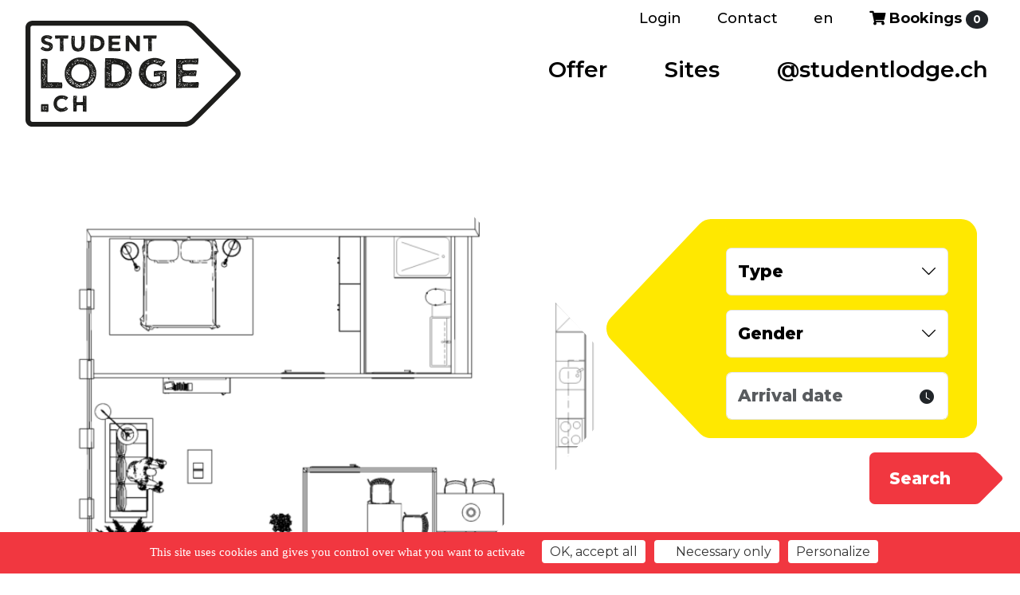

--- FILE ---
content_type: text/html;charset=UTF-8
request_url: https://www.studentlodge.ch/two-bedroom-business-apartment-286?filterTypeIds=&filterCategoryIds=&filterGender=1&filterFromDate=&filterToDate=
body_size: 15296
content:
<!DOCTYPE html>
<html xmlns="http://www.w3.org/1999/xhtml" lang="en-gb">
<head>
	
	
		<script src="/modules/cookiebanner/includes/javascript/tarteaucitron/tarteaucitron.js"></script>

		
		<script type="text/javascript">
			

			tarteaucitronCustomText = {
			  'engage-recaptcha': '<p>To protect against spam, we use the reCAPTCHA service. If you agree to the <a href=\"https://policies.google.com/privacy\" target=\"_blank\">service\'s privacy policy</a>, please click on the following button to submit the form.</p>'
			};

			
			tarteaucitron.init({
				"privacyUrl": "", /* Privacy policy url */
				"bodyPosition": "bottom", /* or top to bring it as first element for accessibility */

				"hashtag": "#tarteaucitron", /* Open the panel with this hashtag */
				"cookieName": "tarteaucitron", /* Cookie name */

				"orientation": "bottom", /* Banner position (top - bottom) */

				"groupServices": false, /* Group services by category */
				"showDetailsOnClick": true, /* Click to expand the description */
				"serviceDefaultState": "wait", /* Default state (true - wait - false) */

				"showAlertSmall": false, /* Show the small banner on bottom right */
				"cookieslist": false, /* Show the cookie list */

				"closePopup": false, /* Show a close X on the banner */

				"showIcon": false, /* Show cookie icon to manage cookies */
				//"iconSrc": "", /* Optionnal: URL or base64 encoded image */
				"iconPosition": "BottomRight", /* BottomRight, BottomLeft, TopRight and TopLeft */

				"adblocker": false, /* Show a Warning if an adblocker is detected */

				"DenyAllCta" : true, /* Show the deny all button */
				"AcceptAllCta" : true, /* Show the accept all button when highPrivacy on */
				"highPrivacy": true, /* HIGHLY RECOMMANDED Disable auto consent */

				"handleBrowserDNTRequest": false, /* If Do Not Track == 1, disallow all */

				"removeCredit": true, /* Remove credit link */
				"moreInfoLink": true, /* Show more info link */

				"useExternalCss": false, /* If false, the tarteaucitron.css file will be loaded */
				"useExternalJs": false, /* If false, the tarteaucitron.js file will be loaded */

				//"cookieDomain": ".my-multisite-domaine.fr", /* Shared cookie for multisite */

				"readmoreLink": "", /* Change the default readmore link */

				"mandatory": true, /* Show a message about mandatory cookies */
				"mandatoryCta": true /* Show the disabled accept button when mandatory on */
			});

		</script>
	
			<script type="text/javascript">
				
								tarteaucitron.user.googletagmanagerId = 'GTM-W385JT6';
								(tarteaucitron.job = tarteaucitron.job || []).push('googletagmanager');
							
								tarteaucitron.user.recaptchaapi = '6LcL_oUdAAAAAAoxXgInM3p7bTXYzwuVnEstOw0d';
								(tarteaucitron.job = tarteaucitron.job || []).push('recaptcha');

								document.addEventListener("recaptcha_allowed", function(e){
									$('.recaptchawrapper').removeClass('recaptchawrapper');
									$('body').wsCaptcha();
								});
								document.addEventListener("recaptcha_loaded", function(e){
									$('.recaptchawrapper').removeClass('recaptchawrapper');
									$('body').wsCaptcha();
								});
							
								tarteaucitron.user.googlemapsKey = 'AIzaSyAi3n-fPfQ0abfLv_YOoZFId0oQc6uJpx8';
								tarteaucitron.user.googlemapsLibraries = 'places'; // fÃ¼r Maps-Suche
								(tarteaucitron.job = tarteaucitron.job || []).push('googlemaps');

								if (typeof initGoogleMap === 'function') {
									document.addEventListener("googlemaps_apiloaded", function(e){
										
										$('.googlemaps-canvas').parent().each(function(){
											initGoogleMap($(this));
										});
									});
								}
							
			</script>
		

	<meta http-equiv="X-UA-Compatible" content="IE=edge">
	<meta http-equiv="Content-Type" content="text/html; charset=UTF-8" />

	
		<link rel="canonical" href="https://www.studentlodge.ch/two-bedroom-business-apartment-286">

		
		
				<link rel="alternate" href="https://www.studentlodge.ch/2-Zimmer-Business-Apartment-285" hreflang="de">
			
				<link rel="alternate" href="https://www.studentlodge.ch/two-bedroom-business-apartment-286" hreflang="en">
			
		<meta name="title" content="business apartment">
	

	<title>business apartment</title>

	<meta name="viewport" content="width=device-width, initial-scale=1.0">

	
	
	<link rel="shortcut icon" type="image/x-icon" href="/includes/images/logo.ico" />
	
	<link rel="apple-touch-icon" href="/includes/images/logo_120.png" />
	
		<meta property="og:site_name" content="studentlodge.ch">
		<meta property="og:type" content="website">
		<meta property="og:locale" content="en_GB">
		<meta property="og:title" content="business apartment">
		
			<meta property="og:url" content="https://www.studentlodge.ch/two-bedroom-business-apartment-286">
		
		<meta name="twitter:card" content="summary">
		<meta name="twitter:title" content="business apartment">
		
			<meta name="twitter:site" content="https://www.studentlodge.ch/two-bedroom-business-apartment-286">
		
			<meta name="twitter:description" content="">
		<script async defer src="https://maps.googleapis.com/maps/api/js?key=AIzaSyAi3n-fPfQ0abfLv_YOoZFId0oQc6uJpx8"></script> <link href="/includes/cache/FRONTEND_HEADCSS.css" type="text/css" rel="stylesheet" /><link href="/includes/styles/css/styles.css" type="text/css" rel="stylesheet" /><script src="/includes/javascript/jquery/jquery.min.js" type="text/javascript"></script><script src="/includes/i18n/webtool/messages.js" type="text/javascript"></script>

	<script type="text/javascript">
		window.googleMapJSAPIKey = 'AIzaSyAi3n-fPfQ0abfLv_YOoZFId0oQc6uJpx8';
	</script>

	

	<meta name="google-site-verification" content="XMsPd01or-0IDTFd2Q-62CT9O-r5KFQvZIjPofnB4fM" />

	


		

		<!-- Google Tag Manager -->
		<script>(function(w,d,s,l,i){w[l]=w[l]||[];w[l].push({'gtm.start':
		new Date().getTime(),event:'gtm.js'});var f=d.getElementsByTagName(s)[0],
		j=d.createElement(s),dl=l!='dataLayer'?'&l='+l:'';j.async=true;j.src=
		'https://www.googletagmanager.com/gtm.js?id='+i+dl;f.parentNode.insertBefore(j,f);
		})(window,document,'script','dataLayer','GTM-W385JT6');</script>
		<!-- End Google Tag Manager -->
	

	
	<link rel="icon" type="image/png" href="/includes/images/favicon-32x32.png" sizes="32x32">
	<link rel="icon" type="image/png" href="/includes/images/favicon-16x16.png" sizes="16x16">

	<link href="https://fonts.googleapis.com/css2?family=Montserrat:ital,wght@0,100..900;1,100..900&display=swap" rel="stylesheet">

</head>
<body class=" frontend home-page">

	
	
	<div id="js-add-to-shoppingcart-success" class="cart-nav-article-added" style="display: none;">
		You can finalize your booking at the top right under Bookings
	</div>
	

	<div id="js-loading-in-progress" class="hide"></div>
	<nav class="navbar d-block navbar-expand-xl sticky-xl-top" id="navbar">
		<div class="container-fluid align-items-xl-start">
			<a class="navbar-brand" href="/">
				<img src="/includes/images/logo_studentlodge.svg" alt="Logo" class="d-inline-block align-text-center">
				<span class="d-block mt-3 d-xl-none brand-slogan">budget rooms for students in bern_</span>
			</a>
			<button class="navbar-toggler" type="button" data-bs-toggle="collapse" data-bs-target="#combined-navbar" aria-controls="navbarNav" aria-expanded="false" aria-label="Toggle navigation">
				<div class="hamburger">
					<span></span>
					<span></span>
					<span></span>
					<span></span>
				</div>
			</button>
			<div class="collapse navbar-collapse" id="combined-navbar">
				<div class="w-100 d-flex flex-column">
					
	<ul class="navbar-nav ms-auto order-2 order-xl-1 shortcuts-nav">
		<li class="nav-item dropdown js-user-navi">
		<a class="nav-link js-link-login-dialog" href="/User/loginDialog" data-bs-toggle="modal" data-bs-target="#ModalDialog" data-bs-modalclass="modal-sm" rel="nofollow">Login</a>
	
			
		</li>
		
						<li class="nav-item ">
							<a class="nav-link" href="/Contact-form-120">Contact</a>
						</li>
					
		<li class="nav-item dropdown js-lang-navi"><a class="nav-link dropdown-toggle" data-bs-toggle="dropdown" href="#" role="button" aria-haspopup="true" aria-expanded="false">en</a> 
			<div class="dropdown-menu" data-x-placement="bottom">
				<div>
					<a class="dropdown-item " href="https://www.studentlodge.ch/2-Zimmer-Business-Apartment-285?langLocale=de_CH">Deutsch</a><a class="dropdown-item active" href="https://www.studentlodge.ch/two-bedroom-business-apartment-286?langLocale=en_GB">English</a>
				</div>
			</div>
		
			
		</li>
		<li class="nav-item js-shop-shortcuts">
	<a class="nav-link nav-link-buchungen js-nav-shopping-cart" href="/Immo:Order/shoppingcart">
		<i class="fa fa-shopping-cart" aria-hidden="true"></i><span class="d-none d-sm-inline"><strong> Bookings <span class="badge bg-dark rounded-circle" basket-numberOfPositions>0</span></strong></span>
	</a>

			
		</li>
	</ul>

		<ul class="navbar-nav ms-auto order-1 order-xl-2 main-nav">
			
						<li class="nav-item  dropdown position-relative">
							
							<a class="nav-link " href="" id="main-nav-dropdown-1" role="button" data-bs-toggle="dropdown" aria-haspopup="true" aria-expanded="false" >
								Offer
								
							</a>
							<div class="dropdown-menu dropdown-menu-end" aria-labelledby="main-nav-dropdown-1"><div class="col-auto d-flex flex-column justify-content-between"><div class="two-columns"> 
								<div class="">
							
						<h6 class="dropdown-header "><strong>Categories</strong></h6>
					
						<a class="dropdown-item " href="/Accommodations-303" >Show all</a>
					
						<a class="dropdown-item " href="/SINGLE-Room-137" >Single room</a>
					
						<a class="dropdown-item " href="/STUDIO-for-1-Personen-138" >Studio</a>
					
						<a class="dropdown-item " href="/OTHER-140" >Apartment to share</a>
					
						<a class="dropdown-item " href="/Business-Apartment-291" >Business apartment</a>
					
						<a class="dropdown-item " href="/Parking-222" >Parking</a>
					
								</div>
								<div class="">
							
						<h6 class="dropdown-header "><strong>Performance</strong></h6>
					
						<a class="dropdown-item " href="/Things-we-offer-117" >What we provide</a>
					
						<a class="dropdown-item " href="/Who-can-rent-223" >Who can rent</a>
					
								</div>
								<div class="">
							
						<h6 class="dropdown-header "><strong>Facilities</strong></h6>
					
						<a class="dropdown-item " href="/WiFi-furniture-and-more-224" >WiFi, furniture and more</a>
					
							
							</div>
							
							</div></div></div></li>
						
						<li class="nav-item  dropdown position-relative">
							
							<a class="nav-link " href="" id="main-nav-dropdown-14" role="button" data-bs-toggle="dropdown" aria-haspopup="true" aria-expanded="false" >
								Sites
								
							</a>
							<div class="dropdown-menu dropdown-menu-end" aria-labelledby="main-nav-dropdown-14"><div class="col-auto d-flex flex-column justify-content-between"><div class="two-columns"> 
								<div class="">
							
						<h6 class="dropdown-header "><strong>Overview</strong></h6>
					
						<a class="dropdown-item " href="/Sites-overview-399" >At a glance</a>
					
								</div>
								<div class="">
							
						<h6 class="dropdown-header "><strong>All sites</strong></h6>
					
						<a class="dropdown-item " href="/Buemplizstrasse-12-242" >Bümplizstrasse</a>
					
						<a class="dropdown-item " href="/Bern-Bolligen-239" >Bolligen</a>
					
						<a class="dropdown-item " href="/Buempliz-Nord-238" >Bümpliz Nord</a>
					
						<a class="dropdown-item " href="/Tscharnergut-237" >Tscharnergut</a>
					
						<a class="dropdown-item " href="/WankdorfCity-236" >Wankdorf City</a>
					
							
							</div>
							
							</div></div></div></li>
						
						<li class="nav-item  dropdown position-relative">
							
							<a class="nav-link " href="" id="main-nav-dropdown-25" role="button" data-bs-toggle="dropdown" aria-haspopup="true" aria-expanded="false" >
								@studentlodge.ch
								
							</a>
							<div class="dropdown-menu dropdown-menu-end" aria-labelledby="main-nav-dropdown-25"><div class="col-auto d-flex flex-column justify-content-between"><div class="two-columns"> 
								<div class="">
							
						<h6 class="dropdown-header "><strong>News</strong></h6>
					
						<a class="dropdown-item " href="/News-116" >News and events</a>
					
								</div>
								<div class="">
							
						<h6 class="dropdown-header "><strong>Administration</strong></h6>
					
						<a class="dropdown-item " href="/Arrival--Check-in-118" >Arrival & check-in</a>
					
						<a class="dropdown-item " href="/Opening-Hours-314" >Opening Hours</a>
					
								</div>
								<div class="">
							
						<h6 class="dropdown-header "><strong>Who we are</strong></h6>
					
						<a class="dropdown-item " href="/Non-profit-organization-221" >Non-profit organization</a>
					
						<a class="dropdown-item " href="/Staff-112" >Staff</a>
					
						<a class="dropdown-item " href="/Partners-220" >Partners</a>
					
						<a class="dropdown-item " href="/Media-225" >Media</a>
					
								</div>
								<div class="">
							
						<h6 class="dropdown-header "><strong>Good to know</strong></h6>
					
						<a class="dropdown-item " href="/FAQ-114" >FAQ</a>
					
						<a class="dropdown-item " href="/General-Terms-and-Conditions-316" target="_blank">General Terms and Conditions</a>
					
						<a class="dropdown-item " href="/House-rules-111" >House rules</a>
					
				
				</div>
				
				</div></div></div></li>
			
		</ul>
	
				</div>
			</div>
		</div>
	</nav>

			
			<section class="banner masked-section">
				<div class="h-100 masked-section-bg masked-section-bg-left">
					<img class="img-fluid" loading="lazy" src="/cust/images/gallery/81A/slider/students lodge_Seite 1 2.png" alt=""> 

					
					<div class="banner-title-mobile">
						<h1 class="main-title" style="text-shadow: #000 1px 0 10px;"><span class="prepend-arrow"> Two bedroom business apartment for 2 people max</span>
						</h1>
						<p class="two-columns"> 
						</p>
					</div>
				</div>
				<div class="controls">
					
					
						<div class="row mb-3">
							<div class="col-6">
								
								<a class="" href="/Accommodations-303?filterTypeIds=&filterCategoryIds=&filterGender=1&filterFromDate=&filterToDate=" title="Back to overview"><i class="bi bi-chevron-double-left"></i> Back to overview</a>
							</div>
							<div class="col-6 text-end text-lg-start">
								
								<a class="js-add-watchlist" data-url="/Immo:Watchlist/addItemToWatchlist" title="Watchlist"><i class="bi bi-star-fill"></i> Watchlist</a>
							</div>
						</div>
						
							<div class="row">
								<div class="col-6">
									
										<a class="" href="/4-Zimmerwohnung-fuer-2-4-255?filterTypeIds=&filterCategoryIds=&filterGender=1&filterFromDate=&filterToDate=" title="Previous offer"><i class="bi bi-chevron-left"></i> Previous offer</a>
									
								</div>
								<div class="col-6 text-end text-lg-start">
									
										<a class="" href="/Parkplatz-aussen-252?filterTypeIds=&filterCategoryIds=&filterGender=1&filterFromDate=&filterToDate=" title="Next offer">Next offer <i class="bi bi-chevron-right"></i></a>
									
								</div>
							</div>
						
				</div>

				

				<!-- suchbox -->
				<form action="/Book-144" method="get" class="search-box-wrap  row-cols-md-auto  align-items-center search-box-inline js-submit-on-enter" id="id_immoSearchForm" name="immoSearchForm">
				<div class="" data-aos="fade-left" data-aos-delay="200">
					<div class="search-box">

						
						

						<div class="dropdown mb-3">
							<button class="btn btn-light w-100 sl-dropdown-toggle" type="button" id="finder-typ" data-bs-toggle="dropdown" aria-haspopup="true" aria-expanded="false" data-flip="false">
								<span class="js-search-category-title" data-ws-default="Type">
								Type
								</span>
								
							</button>
							<div class="dropdown-menu dropdown-menu-sm-end" aria-labelledby="finder-typ">
								<div>
									
								<a class="dropdown-item js-search-category-button" href="#" data-ws-category-id="2">SINGLE Room</a>
							
								<a class="dropdown-item js-search-category-button" href="#" data-ws-category-id="3">STUDIO 1 Person</a>
							
								<a class="dropdown-item js-search-category-button" href="#" data-ws-category-id="4">STUDIO for up to 2 Persons</a>
							
								<a class="dropdown-item js-search-category-button" href="#" data-ws-category-id="5">Shared room</a>
							
								<a class="dropdown-item js-search-category-button" href="#" data-ws-category-id="89">Business apartment</a>
							
								<a class="dropdown-item js-search-category-button" href="#" data-ws-category-id="88">Parking</a>
							
									<input type="hidden" name="filterCategoryIds" id="id_filterCategoryIds" value="">
									
								</div>
							</div>
						</div>

						

						<div class="dropdown mb-3">
							<button class="btn btn-light w-100 sl-dropdown-toggle" type="button" id="finder-gender" data-bs-toggle="dropdown" aria-haspopup="true" aria-expanded="false" data-bs-flip="false">
								<span class="js-search-gender-title" data-ws-default="Gender">
									Gender
								</span>
							</button>
							<div class="dropdown-menu dropdown-menu-sm-end" aria-labelledby="finder-gender">
								<div>
									<div class="p-3">
										<p><strong>Why  do we need to know your gender?</strong> / Adjacent rooms with shared bathroom are usually assigned to two women oder two men. On request adjacent rooms can be rented to couples.</p>
									</div>
									<a href="javascript:void(0);" class="dropdown-item js-search-gender-button" data-ws-gender="2">Ms</a>
									<a href="javascript:void(0);" class="dropdown-item js-search-gender-button" data-ws-gender="3">Male</a>
								</div>
								<input type="hidden" name="filterGender" id="id_filterGender" value="1" data-ws-default="1">
							</div>
						</div>

						
						

						<div class="position-relative">
							<label class="sr-only" for="finder-arrival">Arrival date</label>
							<input type="text" name="filterFromDate" value="" class="form-control pe-5" style="text-overflow: ellipsis;overflow: hidden !important;" id="finder-arrival" placeholder="Arrival date" data-datepicker="arrival" data-date-format="DD.MM.Y" data-date-locale="en-gb" autocomplete="off">
							<i class="bi bi-clock-fill position-absolute" style="top:1rem;right:1rem;"></i>


							<div style="display: none;">
								<label class="sr-only" for="finder-departure">Departure date</label>
								<div class="append-calendar-icon mr-md-3">
									<input type="text" name="filterToDate" value="" class="form-control" id="finder-departure" placeholder="Departure date" data-datepicker="departure" data-date-format="DD.MM.Y" data-date-locale="en-gb" autocomplete="off">
								</div>
							</div>
						</div>
					</div>
					<div class="search-button">
						<button type="submit" class="btn btn-action">Search</button>
					</div>
				</div>
				</form> 
			</section>
		
		<section>
		<!-- content -->
		
		<div class="container mt-3">
			<div class="row">
				
				<div class="mt-5 mb-3">
					<h1 class="main-title"><span class="prepend-arrow"> Two bedroom business apartment for 2 people max</span>
					</h1>
					<p class="two-columns"> 
					</p>
				</div>
			</div>

			<div class="row">
				<div class="col-lg-12 order-2 order-lg-1">
					
					<div class="content lead two-columns"> <p>Furniture: Separate bedroom with 2 beds, sheet, spacious closet. Living area with sofa, coffee table and a shelf. Completely furnished kitchen with dishwasher. Dining area&nbsp;with table&nbsp;and&nbsp;4 chairs. Washer and dryer on each floor, exclusive outside seating at atrium area.</p>

<p>&nbsp;</p>

					</div>
				</div>
			</div>
		</div>
		<div class="extra-space container-fluid">
			
			
				<div class="row my-3">
					
						<div class="col-md-6">
							
							
						</div>
					
				</div>
			
		</div>

		
		

	<div class="sidebar d-none " id="entry-search-book">
		<form action="/Immo:Reservation/bookEntry" method="get" id="id_immoCatSearchForm" class="js-submit-on-enter validate" name="immoCatSearchForm">
			<input name="entryId" value="151" type="hidden">
			<input name="filterTypeIds" value="" type="hidden">
			<input name="filterFromDate" value="" type="hidden">
			<input name="filterToDate" value="" type="hidden">
			<input name="filterGender" value="1" type="hidden" id="id_filterGender">
			

			<div class="bg-yellow p-4 mb-4">
				<a href="javascript:void(0);" class="sidebar-toggle" role="button" data-wt-toggle="sidebar">
					<i class="bi bi-calendar-fill cal"></i>
					<i class="bi bi-x x"></i>
				</a>
				<a class="sidebar-toggle-mobile d-md-none" role="button" data-wt-toggle="sidebar">
					<i class="bi bi-x"></i>
				</a>

				<h3>Booking data</h3>

				<div class="mb-3 position-relative">
					<input type="text" name="entryFromDate" value="" class="form-control pe-5" style="text-overflow: ellipsis;overflow: hidden !important;" id="finder-arrival" placeholder="Arrival date" data-datepicker="arrival" data-date-format="DD.MM.Y" data-date-locale="en-gb" autocomplete="off">
					<i class="bi bi-clock-fill position-absolute" style="top:1rem;right:1rem;"></i>
				</div>

				<div class="mb-3 position-relative">
					<input type="text" name="entryToDate" value="" class="form-control pe-5" style="text-overflow: ellipsis;overflow: hidden !important;" id="finder-departure" placeholder="Departure date" data-datepicker="departure" data-date-format="DD.MM.Y" data-date-locale="en-gb" autocomplete="off">
					<i class="bi bi-clock-fill position-absolute" style="top:1rem;right:1rem;"></i>
				</div>

				

				<div class="p-1">
					
					
				</div>

				<button type="button" class="btn btn-action  my-3 js-reservation-submit js-reservation-search" hidden><strong>Search</strong></button>
			</div>

			<div class="bg-yellow p-4 mb-4">
				<h3>Availabilities:</h3>
				<p class="date-links">
					 
					<a rel="nofollow" href="/two-bedroom-business-apartment-286?filterFromDate=01.02.2026&filterToDate=15.06.2026">01.02.2026 - 15.06.2026</a><br />
				
					<a rel="nofollow" href="/two-bedroom-business-apartment-286?filterFromDate=01.03.2026&filterToDate=31.03.2026">01.03.2026 - 31.03.2026</a><br />
				
					<a rel="nofollow" href="/two-bedroom-business-apartment-286?filterFromDate=01.03.2026&filterToDate=27.06.2026">01.03.2026 - 27.06.2026</a><br />
				
					<a rel="nofollow" href="/two-bedroom-business-apartment-286?filterFromDate=03.04.2026&filterToDate=15.07.2026">03.04.2026 - 15.07.2026</a><br />
				
					<a rel="nofollow" href="/two-bedroom-business-apartment-286?filterFromDate=16.06.2026&filterToDate=15.07.2026">16.06.2026 - 15.07.2026</a><br />
				
					<a rel="nofollow" href="/two-bedroom-business-apartment-286?filterFromDate=01.08.2026">01.08.2026</a><br />
				
					<a rel="nofollow" href="/two-bedroom-business-apartment-286?filterFromDate=03.08.2026">03.08.2026</a><br />
				
					<a rel="nofollow" href="/two-bedroom-business-apartment-286?filterFromDate=16.09.2026">16.09.2026</a><br />
				
				</p>
			</div>

			
			</form>
	</div>


		<div class="container extra-space infra-section">
			<div class="row">
				
				
					<h2 class="text-center mt-5 mb-5 pb-5" id="infra-1"><strong>Infrastructure</strong></h2>
					<div class="content px-4 px-md-5 py-4 small">
						<div class="row justify-content-center">
							

									<div class="col-sm-6 col-lg-4 mb-5 pb-5" data-aos="fade-up" data-aos-delay="100" data-aos-anchor="#infra-1">
										<div class="text-center">
											<span class="fa-stack fa-2x" style="transform: scale(2.5);position: relative;top: -2rem;">
												<i class="fa fa-solid fa-circle fa-stack-2x" style="color:#FFE800;"></i>
												<i class="fa-solid fa-stack-1x fa fa-wifi " aria-hidden="true"></i>
											</span>

											
												<div class="lead my-3">High-Speed-Internet</div>
											
										</div>
									</div>
								

									<div class="col-sm-6 col-lg-4 mb-5 pb-5" data-aos="fade-up" data-aos-delay="200" data-aos-anchor="#infra-1">
										<div class="text-center">
											<span class="fa-stack fa-2x" style="transform: scale(2.5);position: relative;top: -2rem;">
												<i class="fa fa-solid fa-circle fa-stack-2x" style="color:#FFE800;"></i>
												<i class="fa-solid fa-stack-1x fa fa-bed " aria-hidden="true"></i>
											</span>

											
												<div class="lead my-3">Furnishing</div>
											
										</div>
									</div>
								

									<div class="col-sm-6 col-lg-4 mb-5 pb-5" data-aos="fade-up" data-aos-delay="300" data-aos-anchor="#infra-1">
										<div class="text-center">
											<span class="fa-stack fa-2x" style="transform: scale(2.5);position: relative;top: -2rem;">
												<i class="fa fa-solid fa-circle fa-stack-2x" style="color:#FFE800;"></i>
												<i class="fa-solid fa-stack-1x fa fa-music " aria-hidden="true"></i>
											</span>

											
												<div class="lead my-3">Music room</div>
											
										</div>
									</div>
								

									<div class="col-sm-6 col-lg-4 mb-5 pb-5" data-aos="fade-up" data-aos-delay="400" data-aos-anchor="#infra-1">
										<div class="text-center">
											<span class="fa-stack fa-2x" style="transform: scale(2.5);position: relative;top: -2rem;">
												<i class="fa fa-solid fa-circle fa-stack-2x" style="color:#FFE800;"></i>
												<i class="fa-solid fa-stack-1x fab fa-chrome " aria-hidden="true"></i>
											</span>

											
												<div class="lead my-3">Washrooms</div>
											
										</div>
									</div>
								

									<div class="col-sm-6 col-lg-4 mb-5 pb-5" data-aos="fade-up" data-aos-delay="500" data-aos-anchor="#infra-1">
										<div class="text-center">
											<span class="fa-stack fa-2x" style="transform: scale(2.5);position: relative;top: -2rem;">
												<i class="fa fa-solid fa-circle fa-stack-2x" style="color:#FFE800;"></i>
												<i class="fa-solid fa-stack-1x fa fa-bicycle " aria-hidden="true"></i>
											</span>

											
												<div class="lead my-3">Velo Parking</div>
											
										</div>
									</div>
								
						</div>
					</div>
				
					<h2 class="text-center  mb-5 pb-5" id="infra-2"><strong>Options</strong></h2>
					<div class="content px-4 px-md-5 py-4 small">
						<div class="row justify-content-center">
							
									<div class="col-sm-6 col-lg-4 mb-5 pb-5" data-aos="fade-up" data-aos-delay="600" data-aos-anchor="#infra-2">
										<div class="text-center">
											<span class="fa-stack fa-2x" style="transform: scale(2.5);position: relative;top: -2rem;">
											  <i class="fa fa-solid fa-circle fa-stack-2x" style="color:#FFE800;"></i>
											  <i class="fa-solid fa-stack-1x fa fa fa-check-circle d-block mb-1 extra-large" aria-hidden="true"></i>
											</span>

											
												<div class="lead my-3">Room cleaning</div>
											
										</div>
									</div>
								
									<div class="col-sm-6 col-lg-4 mb-5 pb-5" data-aos="fade-up" data-aos-delay="700" data-aos-anchor="#infra-2">
										<div class="text-center">
											<span class="fa-stack fa-2x" style="transform: scale(2.5);position: relative;top: -2rem;">
											  <i class="fa fa-solid fa-circle fa-stack-2x" style="color:#FFE800;"></i>
											  <i class="fa-solid fa-stack-1x fa fa fa-car d-block mb-1 extra-large" aria-hidden="true"></i>
											</span>

											
												<div class="lead my-3">Parking</div>
											
										</div>
									</div>
								
						</div>
					</div>
				
			</div>
		</div>
	
		<!-- end content -->
		</section>
	
	<footer class="container-fluid bg-dark-gray footer">
		<div class="container">
			<div class="row align-items-center">
				<div class="col-auto flex-grow-1 text-center text-lg-start">
					<img class="img-fluid mb-4 logo" src="/includes/images/logo_studentlodge.svg" alt="Logo">
				</div>
				<div class="col-lg-3 d-none d-lg-flex">
					<a href="https://www.facebook.com/studentlodge.ch/" target="_blank" class="me-4 plop-on-hover"><img src="/includes/images/icon_faceb.svg" alt="facebook"></a>
					<a href="https://www.instagram.com/studentlodge.ch/" target="_blank" class="plop-on-hover"><img src="/includes/images/icon_insta.svg" alt="instagram"></a>
				</div>
			</div>
			<div class="row extra-space">
				<address class="col-lg-6 text-center text-lg-start mb-5 mb-lg-0">
					<h3>studentlodge.ch</h3>
					Waldmannstrasse 15,<br/>3027 Bern<br/><br/> +41 (0)31 991 11 67<br/> <a href="mailto:welcome@studentlodge.ch">welcome@studentlodge.ch</a>
				</address>
				<div class="col-lg-3 text-center text-lg-start mb-5 mb-lg-0">
					<h3>Unser Angebot</h3>
					<nav class="nav flex-column">
						
									<a href="/Accommodations-303" class="nav-link" >Categories</a>
								
									<a href="/Things-we-offer-117" class="nav-link" >Performance</a>
								
									<a href="/WiFi-furniture-and-more-224" class="nav-link" >Facilities</a>
								
									<a href="/Contact-form-120" class="nav-link" >Contact</a>
								
									<a href="/Opening-Hours-314" class="nav-link" >Opening Hours</a>
								
									<a href="/Arrival--Check-in-118" class="nav-link" >Arrival & check-in</a>
								
									<a href="/News-116" class="nav-link" >News</a>
								
					</nav>
				</div>
				<div class="col-lg-3 text-center text-lg-start mb-5 mb-lg-0">
					<h3>Standorte</h3>
					<nav class="nav flex-column">
						
									<a href="/Buemplizstrasse-12-242" class="nav-link" >Bümplizstrasse</a>
								
									<a href="/Bern-Bolligen-239" class="nav-link" >Bolligen</a>
								
									<a href="/Buempliz-Nord-238" class="nav-link" >Bümpliz Nord</a>
								
									<a href="/Tscharnergut-237" class="nav-link" >Tscharnergut</a>
								
									<a href="/WankdorfCity-236" class="nav-link" >Wankdorf City</a>
								
					</nav>
				</div>
			</div>
			<div class="row logos justify-content-between">
				<div class="col-6 col-lg-2 mb-4 mb-lg-0">
	<a href="https://www.bfh.ch/" target="_blank">
		<img src="/includes/images/logo_bfh-logo.png" alt="BFH" class="img-fluid mb-4 plop-on-hover">
	</a>
</div>
<div class="col-6 col-lg-2 mb-4 mb-lg-0">
	<a href="https://www.feusi.ch" target="_blank">
		<img src="/includes/images/logo_feusi-logo.png" alt="Feusi" class="img-fluid mb-4 plop-on-hover">
	</a>
</div>
<div class="col-6 col-lg-2 mb-4 mb-lg-0">
	<a href="https://www.unibe.ch/" target="_blank">
		<img src="/includes/images/UNIBE-logo.png" alt="UNIBE" class="img-fluid mb-4 plop-on-hover">
	</a> 
</div>
<div class="col-6 col-lg-2 mb-4 mb-lg-0">
	<a href="https://ils-bern.ch/" target="_blank">
		<img src="/includes/images/ILS-Logo-Final_white.png" alt="ILS Sprachschule" class="img-fluid mb-4 plop-on-hover">
	</a>
</div>
<div class="col-12 col-lg-2 text-center text-lg-start">
	<a href="https://www.phbern.ch/" target="_blank">
		<img src="/includes/images/Logo_PHB_white.gif" alt="Pädagogische Hochschule PHBern" class="img-fluid mb-4 plop-on-hover">
	</a>
</div>

			</div>
		</div>
	</footer>


	<div class="container after-footer-nav py-3 py-lg-0">
        <div class="row">
            <div class="col-xl-auto">
                <nav class="nav flex-column flex-lg-row align-items-center align-items-lg-start">
                    <span class="nav-link">© studentlodge.ch</span>
                     
								<a href="/FAQ-114" class="nav-link" >FAQ</a>
							
								<a href="/General-Terms-and-Conditions-316" class="nav-link" target="_blank">General Terms and Conditions</a>
							
								<a href="/Sitemap-170" class="nav-link" >Sitemap</a>
							
								<a href="/Impressum-172" class="nav-link" >Impressum</a>
							
								<a href="/Data-Protection-Declaration-346" class="nav-link" >Privacy policy</a>
							
					
                </nav>
            </div>
            <div class="col-xl-auto flex-grow-1">
                <nav class="nav justify-content-center justify-content-lg-center justify-content-xl-end mt-4 mt-lg-0">
                    <a href="https://www.weserve.ch/" class="nav-link">website by weserve</a>
                </nav>
            </div>
        </div>
    </div>


	
	<div class="modal" id="ModalDialog" tabindex="-1" role="dialog" aria-labelledby="myModalLabel" data-backdrop="static" data-keyboard="false" aria-hidden="true">
		<div class="modal-dialog"></div>
	</div>

	
	

	
	

	
	<div class="fixed-top">
		
			<div id="statusmessage" class="">

<div data-defaulttext="">
					<span class="statustext"></span>
				</div>
			</div>
		
	</div>

	
<link href="/includes/cache/FRONTEND_BODYCSS.css" type="text/css" rel="stylesheet" /><script src="/includes/cache/FRONTEND_BODYJS.js" type="text/javascript"></script><script src="/includes/cache/FRONTEND_JQUERYPLUGINJS.js" type="text/javascript"></script><script src="/includes/cache/FRONTEND_JQUERYWEBTOOLJS_en.js" type="text/javascript"></script> <script src="/includes/javascript/jquery/plugins/jquery.validate.additionalMethods.min.js" type="text/javascript"></script><script src="/includes/i18n/jquery/validate/webtool/messages_en.js" type="text/javascript"></script><script src="/includes/i18n/jquery/validate/messages_en.js" type="text/javascript"></script><script src="/includes/javascript/jquery/jquery.webtool.gallery.functions.core.js" type="text/javascript"></script><script src="/includes/javascript/jquery/jquery.webtool.googlemaps.functions.core.js" type="text/javascript"></script>

	<script type="text/javascript">
		// Webtool Ready Funktion erweitern
		(function($){
			var $oldWebtoolReady = $.fn.webtoolReady;
			$.fn.webtoolReady = function() {
				var ret = $oldWebtoolReady.apply(this, arguments);

				// $( this ).webtoolpurchase(); // einkommentieren, sobald die Bestellung (Shop/Gutscheine print@home) verwendet wird $( this ).webtoolshop() und $( this ).webtoolvoucher() werden automatisch ausgeführt, sofern vorhanden
				// $( this ).webtoolmessaging(); // einkommentieren, sobald das Messaging-Modul verwendet wird
				// $( this ).webtoolinerp(); // einkommentieren, sobald das INERP-Modul verwendet wird
				$( this ).webtoolimmo(); // einkommentieren, sobald das Immo-Modul verwendet wird
				$( this ).webtoolaccounting(); // einkommentieren, sobald das Buchhaltung-Modul verwendet wird

				// Hier koennen alle Plugins angehaengt werden, die on webtoolReady ausgefuehrt werden sollen.

				// Banner
				var $bannerGallery = $('[data-gallery]', $(this));

				$bannerGallery.each(function(){
					var $bannerLazyImages = $('.gallery-slide', $(this)),
						bannerLazyCounter = 0;

					if ( $bannerLazyImages.length > 0 ){
						$(this).on('lazyLoaded', function(event, slick, image, imageSource) {
							bannerLazyCounter++
							if (bannerLazyCounter === $bannerLazyImages.length){
								$bannerLazyImages.addClass('show')
							}
						});

						$(this).slick({
							slidesToShow: 3,
							slidesToScroll: 3,
							arrows: true,
							swipe: true,
							adaptiveHeight: false,
							dots: false,
							lazyLoad: 'progressive',
							infinite: false,
							centerMode: false,
							variableWidth: false,
							responsive: [
								{
									breakpoint: 1200,
									settings: {
										slidesToShow: 1,
										slidesToScroll: 1
									}
								},
								{
									breakpoint: 768,
									settings: {
										slidesToShow: 1,
										slidesToScroll: 1
									}
								}
							]
						});
					}
				});

				// Banner
				var $bannerSmallGallery = $('[data-small-gallery]', $(this));

				$bannerSmallGallery.each(function(){
					var $bannerLazyImages = $('.gallery-slide', $(this)),
						bannerLazyCounter = 0;

					if ( $bannerLazyImages.length > 0 ){
						$(this).on('lazyLoaded', function(event, slick, image, imageSource) {
							bannerLazyCounter++
							if (bannerLazyCounter === $bannerLazyImages.length){
								$bannerLazyImages.addClass('show')
							}
						});

						$(this).slick({
							slidesToShow: 1.5,
							slidesToScroll: 1.5,
							arrows: true,
							swipe: true,
							adaptiveHeight: false,
							dots: false,
							lazyLoad: 'progressive',
							infinite: false,
							centerMode: false,
							variableWidth: false,
							responsive: [
								{
									breakpoint: 1200,
									settings: {
										slidesToShow: 1,
										slidesToScroll: 1
									}
								},
								{
									breakpoint: 768,
									settings: {
										slidesToShow: 1,
										slidesToScroll: 1
									}
								}
							]
						});
					}
				});

				// Hintergrund
				var $backgroundsToLoad = $('[data-load-background]', $(this));

				$backgroundsToLoad.each(function(index, el) {

					var image = $(this).data('load-background');

					$('<img/>', {src: image})
					.on('load', function() {

						$(el)
						.css('background-image', 'url("' + image + '")')
						.css('background-size', 'cover')
						.addClass('show');
					});
				});

				// Login
				if ( $('.js-btn-login-dialog-submit', $(this)).length > 0 ) {
					$('.js-btn-login-dialog-submit', $(this)).parents('form').on('submit', function(e){
						e.preventDefault();

						if ( ( !$(this).hasClass( 'validate' ) ) || ( $(this).valid() ) ) {
							// Formular abschicken per Ajax
							var $form = $(this);
							var _data = $form.serializeArray();
							var _url = $form.attr( 'action' );
							if ( ( _url != null ) && ( _url != '' ) ) {
								$.ajax({
									type: 'POST',
									cache: false,
									url: _url,
									context: $( this ),
									dataType: 'json',
									data: _data,
									beforeSend: function () {
										$('body').trigger('webtool.loadingInProgress', true );
									},
									success : function (ret) {
										$('body').trigger('webtool.loadingInProgress', false );

										if ( ret.nextEvent != null )
											// Umleiten auf gewünschte Seite
											window.location = ret.nextEvent;
										else {
											// dafür sorgen, dass die Verschlüsselung wieder funktioniert
											var _fieldIdsEncryptionKeyArray = $form.attr( 'data-ws-fieldIdsEncryptionKey' ).split(','); // kommagetrennte Liste
											for ( var _encryptionCounter = 0; _encryptionCounter < _fieldIdsEncryptionKeyArray.length; _encryptionCounter++ ) {
												$('#' + _fieldIdsEncryptionKeyArray[ _encryptionCounter ]).val($form.data(_fieldIdsEncryptionKeyArray[ _encryptionCounter ]));
											}
											// Fehler ausgeben (statusmessage kann nicht in Vordergrund geholt werden)
											ret.STATUSTEXT = 'Username or password is incorrect.';
											ret.STATUS = false;
											ret.CLASS = 'alert-danger alert';
											$('.error-status', $(this)).html(ret.STATUSTEXT).show();
										}

										// $('body').webtoolui('showMessage',ret);
									},
									error: function(jqXHR, textStatus, errorThrown) {
										this.data( 'error', $('body').trigger('webtool.ajaxError', jqXHR, textStatus, errorThrown) );

										$('body').trigger('webtool.loadingInProgress', false );
									}
								});
							}
						}
						return false;
					});

					$('.js-btn-login-dialog-submit', $(this)).on('click', function(e){
						e.preventDefault();

						$(this).parents('form').trigger('submit');
					});
				}

				// new template
				// Initialize AOS
				AOS.init({disable: 'mobile'});

				const toggleElements = document.querySelectorAll('[data-wt-toggle="sidebar"]');

				toggleElements.forEach(element => {
					element.addEventListener('click', function() {
						const sidebar = element.closest('.sidebar');
						if (sidebar) {
							sidebar.classList.toggle('show');
							document.body.classList.toggle('sidebar-visible');
							$('.sidebar').removeClass('initially-shown')
						}
					});
				});

				window.addEventListener('scroll', function() {
					const navbar = document.getElementById('navbar');

					// Wenn die Seite gescrollt ist (mehr als 50px)
					if (window.scrollY > 150 && !navbar.classList.contains('scrolled')) {
						navbar.classList.add('scrolled');
					}
					else if (window.scrollY <= 50 && navbar.classList.contains('scrolled')) {
						navbar.classList.remove('scrolled');
					}

				});

				function initMap() {

					// Finde alle Elemente mit dem Data-Attribut für die Karte
					const mapElements = document.querySelectorAll('[data-map-options][data-map-markers]');

					class CustomInfoWindow extends google.maps.OverlayView {
						constructor(position, content) {
							super();
							this.position = position;
							this.content = content;
							this.div = null;
						}

						onAdd() {
							this.div = document.createElement("div");
							this.div.className = "custom-overlay";
							this.div.innerHTML = this.content;

							const panes = this.getPanes();
							panes.floatPane.appendChild(this.div);
						}

						draw() {
							const overlayProjection = this.getProjection();
							const position = overlayProjection.fromLatLngToDivPixel(this.position);

							if (this.div) {
							this.div.style.left = `${position.x}px`;
							this.div.style.top = `${position.y}px`;
							}
						}

						onRemove() {
							if (this.div) {
							this.div.parentNode.removeChild(this.div);
							this.div = null;
							}
						}
					}

					mapElements.forEach(element => {

						const mapOptions = JSON.parse(element.dataset.mapOptions);

						const mapMarkers = JSON.parse(element.dataset.mapMarkers);

						// Karte initialisieren
						const map = new google.maps.Map(element, {
							center: { lat: mapOptions.lat, lng: mapOptions.lng },
							zoom: mapOptions.zoom,
							scrollwheel: false,             // Mausrad-Zoom deaktivieren
							disableDoubleClickZoom: true,   // Verhindert das Zoomen per Doppelklick
							gestureHandling: 'none',        // Verhindert das Zoomen per Touch (für mobile Geräte)
							disableDefaultUI: true,         // Alle Bedienelemente ausblenden
							// zoomControl: false,          // Zoom-Schaltflächen ausblenden
							// mapTypeControl: false,       // Karten-Typ-Schaltfläche ausblenden
							// streetViewControl: false,    // StreetView-Steuerung ausblenden
							// fullscreenControl: false,    // Vollbild-Steuerung ausblenden
							styles: [
								{
									elementType: "geometry",
									stylers: [{ color: "#f5f5f5" }]
								},
								{
									elementType: "labels.icon",
									stylers: [{ visibility: "off" }]
								},
								{
									elementType: "labels.text.fill",
									stylers: [{ color: "#616161" }]
								},
								{
									elementType: "labels.text.stroke",
									stylers: [{ color: "#f5f5f5" }]
								},
								{
									featureType: "administrative.land_parcel",
									elementType: "labels.text.fill",
									stylers: [{ color: "#bdbdbd" }]
								},
								{
									featureType: "poi",
									elementType: "geometry",
									stylers: [{ color: "#eeeeee" }]
								},
								{
									featureType: "poi",
									elementType: "labels.text.fill",
									stylers: [{ color: "#757575" }]
								},
								{
									featureType: "road",
									elementType: "geometry",
									stylers: [{ color: "#ffffff" }]
								},
								{
									featureType: "road.arterial",
									elementType: "labels.text.fill",
									stylers: [{ color: "#757575" }]
								},
								{
									featureType: "road.highway",
									elementType: "geometry",
									stylers: [{ color: "#dadada" }]
								},
								{
									featureType: "road.highway",
									elementType: "labels.text.fill",
									stylers: [{ color: "#616161" }]
								},
								{
									featureType: "water",
									elementType: "geometry",
									stylers: [{ color: "#c9c9c9" }]
								},
								{
									featureType: "water",
									elementType: "labels.text.fill",
									stylers: [{ color: "#9e9e9e" }]
								}
							]
						});

						mapMarkers.forEach(mapMarker => {
							const lat = parseFloat(mapMarker.lat);
							const lng = parseFloat(mapMarker.lng);
							const title = mapMarker.title;
							const iconUrl = mapMarker.icon;
							const link = mapMarker.link;

							// Custom Marker Icon
							const customIcon = {
								url: iconUrl,
								scaledSize: new google.maps.Size(50, 50),
							};

							// Marker hinzufügen
							const marker = new google.maps.Marker({
								position: { lat: lat, lng: lng },
								map: map,
								icon: customIcon
								// title: title
							});

							if (link && link.trim() !== "") {
								marker.addListener("click", () => {
									window.location.href = link;
								});
							}

							const customWindow = new CustomInfoWindow(
							{ lat: lat, lng: lng },
							`<div class="custom-overlay-content">
								<h3>${title}</h3>
							</div>`
							);
							customWindow.setMap(map);
						});

					});

					// CSS für das Overlay
					const overlayStyle = document.createElement("style");
					overlayStyle.textContent = `
					.custom-overlay {
						position: absolute;
						background-color: transparent;
						padding: 0;
						box-shadow: none;
						transform: translate(30px, -70%);
						font-family: "Montserrat", sans-serif;
						text-align: left;
					}
					`;
					document.head.appendChild(overlayStyle);
				}

				//window.onload = initMap;


				var lightbox = new SimpleLightbox('.enlarge-gallery a', {overlayOpacity:1});

				// headerhoehe auslesen
				let root = document.documentElement;
				let hh = $('.navbar').outerHeight(true)

				$(window).on('resize',function(){
					root.style.setProperty('--headerheight', $('.navbar').outerHeight(true)+'px');
				});

				root.style.setProperty('--headerheight', hh+'px');

				
				if( $('input[name="formToken"]').length && !$('body').data('wsPing') ){

					PingInterval = setInterval(function(){

						$.ajax({
							url: '/remote/sensor.cfc?method=ping',
							type: "get",
							success: function(ret){ },
							error: function( jqXHR, textStatus, errorThrown  ){ }
						});

					}, 300000 );

					$('body').data('wsPing', PingInterval );
				}
			
		$entryContent = $(this);
		$('.js-add-watchlist', $entryContent).on('click', function(e){
			e.preventDefault();

			$form = $('#id_immoCatSearchForm', $entryContent);
			if ( $form != null ) {
				var _data = $form.serializeArray();
				var _url = $(this).data('url');

				var _hasFromDate = false;
				var _dataIndex;
				var _dataTemp = {};
				for (_dataIndex in _data) {
					_dataTemp[ _data[ _dataIndex ].name ] = _data[ _dataIndex ].value;
				}
				for (_dataIndex in _data) {
					if ( _data[ _dataIndex ].name == 'entryFromDate' ) {
						if ( _data[ _dataIndex ].value.length > 0 )
							_hasFromDate = true;
						else if ( _dataTemp.filterFromDate.length > 0 ) {
							_hasFromDate = true;
							_data[ _dataIndex ].value = _dataTemp.filterFromDate;
						}
					}
					else if ( ( _data[ _dataIndex ].name == 'entryToDate' ) && ( _data[ _dataIndex ].value.length == 0 ) && ( _dataTemp.filterToDate.length > 0 ) )
						_data[ _dataIndex ].value = _dataTemp.filterToDate;
					else if ( ( _data[ _dataIndex ].name == 'entryGender' ) && ( _data[ _dataIndex ].value.length == 0 ) && ( _dataTemp.filterGender.length > 0 ) )
						_data[ _dataIndex ].value = _dataTemp.filterGender;
					else if ( ( _dataTemp.entryGender == null ) && ( _data[ _dataIndex ].name == 'filterGender' ) && ( _data[ _dataIndex ].value.length > 0 ) ) {
						var _newData = {
							"name": "entryGender",
							"value": _data[ _dataIndex ].value.length
						}
						_data.push(_newData);
					}
				}
				if ( ( _url != null ) && ( _url != '' ) && ( _hasFromDate ) ) {
					$.ajax({
						type: 'POST',
						cache: false,
						url: _url,
						data: _data,
						beforeSend: function () {
							$('body').trigger('webtool.loadingInProgress', true );
						},
						success : function (ret) {
							$('body').trigger('webtool.loadingInProgress', false );
							if (ret.STATUS)
								ret["CLASS"] = "alert alert-success";
							else
								ret["CLASS"] = "alert alert-danger";

							$('body').webtoolui('showMessage',ret);
						},
						error: function(jqXHR, textStatus, errorThrown) {
							this.data( 'error', $('body').trigger('webtool.ajaxError', jqXHR, textStatus, errorThrown) );

							$('body').trigger('webtool.loadingInProgress', false );
						}
					});
				}
				else {
					var _error = {"STATUS":false, "STATUSTEXT":"Please select at least one booking start date to make a watch list entry.", "CLASS": "alert alert-danger"};

					$('body').webtoolui('showMessage',_error);
				}
			}
			else {
				var _error = {"STATUS":false, "STATUSTEXT":"Please select at least one booking start date to make a watch list entry.", "CLASS": "alert alert-danger"};

				$('body').webtoolui('showMessage',_error);
			}
		});
	
		initGoogleMap($('#js-slider-house', $(this)));
	$(this).wsCaptcha();

				return ret;
			};
		})(jQuery);

		$(document).ready(function() {
			$(document).webtoolReady();
			$(document).webtoolLayoutReady();
		});
	</script>

	
	


</body>
</html>


--- FILE ---
content_type: text/css
request_url: https://www.studentlodge.ch/includes/styles/css/styles.css
body_size: 9099
content:
@charset "utf-8";

/*:root{
	
}*/

/*
|--------------------------------------------------------------------------
| vars
|--------------------------------------------------------------------------
*/
/*
|--------------------------------------------------------------------------
| Media Queries
|--------------------------------------------------------------------------
*/
/*
|--------------------------------------------------------------------------
| Animations
|--------------------------------------------------------------------------
*/
@-webkit-keyframes plop {
  0% {
    transform: scale(1);
  }
  50% {
    transform: scale(1.1);
  }
  100% {
    transform: scale(1);
  }
}

@keyframes plop {
  0% {
    transform: scale(1);
  }
  50% {
    transform: scale(1.1);
  }
  100% {
    transform: scale(1);
  }
}

@-webkit-keyframes plop-search {
  0% {
    transform: scale(1) translateX(-15px);
  }
  50% {
    transform: scale(1.1) translateX(-15px);
  }
  100% {
    transform: scale(1) translateX(-15px);
  }
}

@keyframes plop-search {
  0% {
    transform: scale(1) translateX(-15px);
  }
  50% {
    transform: scale(1.1) translateX(-15px);
  }
  100% {
    transform: scale(1) translateX(-15px);
  }
}

/*
|--------------------------------------------------------------------------
| Mixins
|--------------------------------------------------------------------------
*/
/*
|--------------------------------------------------------------------------
| body & bootstrap
|--------------------------------------------------------------------------
*/
:root {
  font-size: 18px;
}

body {
  font-family: "Montserrat", sans-serif;
  font-optical-sizing: auto;
  font-weight: 500;
  font-style: normal;
  overflow-x: hidden;
  line-height:1.6;
}

.container, .container-lg, .container-md, .container-sm, .container-xl, .container-xxl {
  --bs-gutter-x: 2.2rem;
  --bs-gutter-y: 0;
}

@media (min-width:768px){
	.container, .container-lg, .container-md, .container-sm, .container-xl, .container-xxl {
	  --bs-gutter-x: 5rem;
	  --bs-gutter-y: 0;
	}
}

.sl-dropdown-toggle {
  white-space: nowrap;
}

.sl-dropdown-toggle::after {
  content: "";
  display: inline-block;
  font-family: bootstrap-icons !important;
  font-style: normal;
  font-weight: normal !important;
  font-variant: normal;
  text-transform: none;
  line-height: 1;
  vertical-align: -.125em;
  -webkit-font-smoothing: antialiased;
  -moz-osx-font-smoothing: grayscale;
  margin-left: .255em;
  transition-property: transform;
  transition-duration: 400ms;
  transition-timing-function: cubic-bezier(0.175, 0.885, 0.32, 1.275);
}

.sl-dropdown-toggle.show::after {
  transform: scale(-1, -1);
}

.bg-gray {
  background-color: #E5E5E5;
}

.bg-dark-gray {
  background-color: #333333;
  color: white;
}

.bg-dark-gray h1, .bg-dark-gray h2, .bg-dark-gray h3, .bg-dark-gray h4, .bg-dark-gray h5, .bg-dark-gray h6 {
  color: #FFE800;
}

.bg-yellow {
  background-color: #FFE800;
}

.badge-yellow {
  background-color: #FFE800;
  color: black;
  border: 1px solid #C5C5C5;
  transform: translateY(-25%);
}

.plop-on-hover:hover {
  -webkit-animation: plop 300ms cubic-bezier(0.175, 0.885, 0.32, 1.5);
  animation: plop 300ms cubic-bezier(0.175, 0.885, 0.32, 1.5);
}

h1,.h1 {
  margin-bottom: 1rem;
  font-size: 41px;
  font-weight: 800;
  overflow-wrap: anywhere;
}

h1::after {
  content: '_';
}

h1.main-title,
.h1.main-title {
  font-size: 31px;
}
@media (min-width:992px){
	h1.main-title,
	.h1.main-title {
	  font-size: 51px;
	}
}

h1.main-title::after {
  display: none;
}



@media (min-width: 992px) {
 h1.main-title .prepend-arrow {
  position: relative;
}

h1.main-title .prepend-arrow::before {
  content: "";
  display: inline-block;
  font-family: bootstrap-icons !important;
  font-style: normal;
  font-weight: normal !important;
  font-variant: normal;
  text-transform: none;
  line-height: 1;
  vertical-align: -.125em;
  -webkit-font-smoothing: antialiased;
  -moz-osx-font-smoothing: grayscale;
  position: absolute;
  left: -3rem;
  top: .3rem;
}
  
  h1.main-title .prepend-arrow::after {
	  content: '_';
	}
}



h2,.h2 {
  font-size: 36px;
  font-weight: 600 !important;
  margin-bottom: 1rem;
}

/* abfangen alter auszeichnungen*/
h2 strong,
.h2 strong {
  font-weight: inherit !important;
}

h3,.h3 {
  font-size: 23px;
  font-weight: 800;
  margin-bottom: 1rem;
}

/* abfangen alter auszeichnungen*/
h3 strong,
.h3 strong {
  font-weight: inherit !important;
}

a {
  color: black;
  text-decoration: none;
}

.lead {
  font-size: 1.2rem;
  font-weight: 500;
}

.prepend-arrow-down {
  position: relative;
  padding-left:2.5rem;
}

.prepend-arrow-down::before {
  content: "";
  transform:rotate(90deg);
  display: inline-block;
  font-family: bootstrap-icons !important;
  font-style: normal;
  font-weight: 800 !important;
  font-variant: normal;
  text-transform: none;
  line-height: 1;
  vertical-align: -.125em;
  -webkit-font-smoothing: antialiased;
  -moz-osx-font-smoothing: grayscale;
  position: absolute;
  left: -0;
  top: .3rem;
}

.prepend-arrow-down a:after{
  position: relative;
  padding-left:2.5rem;
  position:absolute;
  top:0;
  left:0;
  right:0;
  bottom:0;
}

@media (min-width: 1200px) {
  .xl-lead {
    font-size: 1.4rem;
    font-weight: 500;
  }
}

.extra-space {
  margin-top: 4rem;
  margin-bottom: 4rem;
}

.extra-extra-space {
  margin-top: 8rem;
  margin-bottom: 8rem;
}

/*
|--------------------------------------------------------------------------
| layout elements
|--------------------------------------------------------------------------
*/
.navbar {
  padding-top: 0;
  padding-bottom: 26px;
  background-color: white;
  transform: translateY(0);
  transition-property: padding, transform, box-shadow;
  transition-duration: 400ms;
  transition-timing-function: cubic-bezier(0.175, 0.885, 0.32, 1.275);
  z-index: 3;
}

.navbar .container-fluid {
  --bs-gutter-x: 3.5rem;
  --bs-gutter-y: 0;
}

.navbar .navbar-brand {
 font-size: 3.6vw;
  font-weight: 800;
  padding-top: 26px;
  padding-bottom: 0;
  white-space: normal;
}

@media (min-width: 1600px) {
  .navbar .navbar-brand {
    font-size: 31px;
    white-space: nowrap;
  }
}

.navbar .navbar-brand img {
  margin-right: 15px;
  max-width: 190px;
  transition-property: transform;
  transition-duration: 400ms;
  transition-timing-function: cubic-bezier(0.175, 0.885, 0.32, 1.275);
}

@media (min-width: 1200px) {
  .navbar .navbar-brand img {
    width: 270px;
    max-width: 270px;
  }
}

.navbar .navbar-brand .brand-slogan {
  transition-property: transform;
  transition-duration: 400ms;
  transition-timing-function: cubic-bezier(0.175, 0.885, 0.32, 1.275);
}

@media (min-width: 1800px) {
  .navbar .navbar-brand .brand-slogan {
    display: inline-block !important;
  }
}

.navbar .navbar-toggler {
  position: absolute;
  right: 2.5rem;
  top: 53px;
  border: none;
}

.navbar .navbar-toggler:focus {
  box-shadow: none;
}

.navbar .navbar-toggler .hamburger {
  width: 60px;
  height: 45px;
  position: relative;
  transform: rotate(0deg);
  transition: .5s ease-in-out;
  cursor: pointer;
}

.navbar .navbar-toggler .hamburger span {
  display: block;
  position: absolute;
  height: 5px;
  width: 100%;
  background: black;
  border-radius: 9px;
  opacity: 1;
  left: 0;
  transform: rotate(0deg);
  transition: .25s ease-in-out;
}

.navbar .navbar-toggler .hamburger span:nth-child(1) {
  top: 0px;
}

.navbar .navbar-toggler .hamburger span:nth-child(2), .navbar .navbar-toggler .hamburger span:nth-child(3) {
  top: 18px;
}

.navbar .navbar-toggler .hamburger span:nth-child(4) {
  top: 36px;
}

.navbar .navbar-toggler[aria-expanded="true"] .hamburger span:nth-child(1) {
  top: 18px;
  width: 0%;
  left: 50%;
}

.navbar .navbar-toggler[aria-expanded="true"] .hamburger span:nth-child(2) {
  transform: rotate(45deg);
}

.navbar .navbar-toggler[aria-expanded="true"] .hamburger span:nth-child(3) {
  transform: rotate(-45deg);
}

.navbar .navbar-toggler[aria-expanded="true"] .hamburger span:nth-child(4) {
  top: 18px;
  width: 0%;
  left: 50%;
}

.navbar .navbar-nav {
  width: 100%;
}

@media (min-width: 1200px) {
  .navbar .navbar-nav {
    width: auto;
  }
}

.navbar .navbar-nav .nav-item:not(:last-child) {
  margin-right: 3rem;
}

.navbar .navbar-nav .nav-item .nav-link {
  font-size: 28px;
  font-weight: 600;
  color: black;
}

.navbar .navbar-nav.main-nav {
  padding-top: 10px;
}

.navbar .navbar-nav.shortcuts-nav .nav-item:not(:last-child) {
  margin-right: 1.5rem;
}

.navbar .navbar-nav.shortcuts-nav .nav-item .nav-link {
  font-size: 18px;
  font-weight: 500;
}

.navbar .navbar-nav.shortcuts-nav .nav-item .nav-link.dropdown-toggle:after {
  border-top: 0;
  border-right: 0;
  border-left: 0;
}

@media (min-width: 1200px) {
  .navbar.scrolled {
    box-shadow: rgba(0, 0, 0, 0.16) 0px 10px 36px 0px, rgba(0, 0, 0, 0.06) 0px 0px 0px 1px;
    transform: translateY(-45px);
    padding-bottom: 0;
  }
  .navbar.scrolled .brand-slogan {
    transform: translateY(-200px);
    transition-delay: 0s;
  }
  .navbar.scrolled .navbar-brand {
    height: 140px;
  }
  .navbar.scrolled .navbar-brand img {
    transform: scale(0.5);
  }
}

@media (max-width: 992px) {
.banner .masked-section-bg{
	height: calc(100vh - var(--headerheight)) !important;
	mask:none !important;
}

.banner .masked-section-bg img{
	height: 100%;
	object-fit:cover;
}

.controls a{white-space:nowrap;}

}

.banner .object-fit-cover {
  position: absolute;
  left: 0;
  right: 0;
  top: 0;
  bottom: 0;
  height: 100%;
}

@media (min-width: 992px) {
	.banner {
	  position: relative;
	  min-height: 600px;
	}

	.banner:has(.controls) {
	  height: 600px;
	  
	}
	
  .banner .object-fit-cover {
    position: static;
    height: 100%; /*mirza: auto*/
	height:calc(100vh - 185px); /*mirza*/
  }
}

.banner .search-box-wrap,
.fullbanner .search-box-wrap {
  margin-top: 3rem;
  left: 0;
  right: 0;
  top: 0rem;
  padding:0;
  z-index: 1;
  display: flex;
  flex-direction: column;
  justify-content: center;
  pointer-events: none !important;
}





@media (min-width: 992px) {
  .banner .search-box-wrap,
  .fullbanner .search-box-wrap {
    left: auto;
    top: 2rem;
	position: absolute;
    /*bottom: 0;*/
  }
}

.banner .search-box-wrap .search-box,
.fullbanner .search-box-wrap .search-box {
  margin-bottom: 1rem;
  padding: 2rem;
  background-color: #FFE800;
  display: flex;
  flex-direction: column;
  justify-content: space-between;
  pointer-events: all;
}

@media (min-width: 992px) {
  .banner .search-box-wrap .search-box,
  .fullbanner .search-box-wrap .search-box {
    background-color: transparent;
    width: 465px;
    height: 275px;
    margin-right: 3rem;
    padding-left: 150px;
    background-image: url(/includes/images/bg_sign_chooser.svg);
    background-size: cover;
    background-repeat: no-repeat;
  }
}

.banner .search-box-wrap .search-button,
.fullbanner .search-box-wrap .search-button {
  margin-top: 1rem;
  margin-right: 1.5rem;
  display: flex;
  justify-content: flex-end;
  pointer-events: all;
}

.banner .search-box-wrap .search-button .btn-action,
.fullbanner .search-box-wrap .search-button .btn-action {
  transform: translateX(-15px);
}

.banner .search-box-wrap .search-button .btn-action .bi,
.fullbanner .search-box-wrap .search-button .btn-action .bi {
  font-size: 30px;
  margin-right: 15px;
}

.banner .search-box-wrap .search-button .btn-action::after,
.fullbanner .search-box-wrap .search-button .btn-action::after {
  right: -65px;
  width: 65px;
}

.banner .search-box-wrap .search-button .btn-action:hover,
.fullbanner .search-box-wrap .search-button .btn-action:hover {
  -webkit-animation: plop-search 300ms cubic-bezier(0.175, 0.885, 0.32, 1.5);
  animation: plop-search 300ms cubic-bezier(0.175, 0.885, 0.32, 1.5);
}

.banner .controls,
.fullbanner .controls {
 
  left: 0;
  bottom: 0;
  z-index: 1;
  width: 100%;
  padding: 1rem;
  background-color: white;
  font-weight: 800;
}

.banner .controls a,
.fullbanner .controls a{
  font-weight: 800;
  font-size:16px;
}

@media (min-width: 992px) {
	.banner .controls,
	.fullbanner .controls {
		position: absolute;
	}
}

@media (min-width: 992px) {
  .banner .controls,
  .fullbanner .controls {
    left: auto;
    right: 0;
    width: 500px;
    padding: 1rem 3rem 0rem 1rem; /*mirza: 1rem 3rem 0 1rem;*/
  }
}

.banner .banner-title,
.fullbanner .banner-title {
  display: none;
  position: absolute;
  left: 2.5rem;
  top: 5rem;
  font-weight: 800;
}

.banner-title-mobile{
	position:absolute;
	top:25vh;
	left:0;
	right:0;
	color:white;
	text-align:center;
}

@media (min-width: 768px) {
  .banner .banner-title,
  .fullbanner .banner-title {
    display: block;
    font-size: 45px;
  }
  
 
}

@media (min-width: 992px) {
  .banner .banner-title,
  .fullbanner .banner-title {
    font-size: 90px;
  }
   .banner-title-mobile{
		display:none;
	}
}

.dropdown .btn {
  display: flex;
  justify-content: space-between;
  align-items: center;
  font-size: 21px;
  font-weight: 800;
  padding: .75rem;
  background-color: white;
}

.dropdown .btn:hover, .dropdown .btn.show {
  background-color: white;
}

.dropdown .dropdown-menu {
  background-color: #FFE800;
  z-index:2000;
}

.dropdown-item.active, .dropdown-item:active, .dropdown-item:hover {
    --bs-dropdown-link-active-bg: red;
	
    text-decoration: none;
    background: none !important;
	text-decoration:underline;
}

.dropdown-item:not(.active):hover {
	text-decoration:none !important;
	color: #F13740 !important;
}

.dropdown-header.active{
	color: #F13740;
}

@media (min-width: 1200px) {
  .dropdown .dropdown-menu {
    display: flex;
    min-width: auto;
    border: none;
    box-shadow: rgba(0, 0, 0, 0.16) 0px 10px 36px 0px, rgba(0, 0, 0, 0.06) 0px 0px 0px 1px;
    transition-property: transform;
    transition-duration: 400ms;
    transition-timing-function: cubic-bezier(0.175, 0.885, 0.32, 1.275);
    -webkit-backface-visibility: hidden;
    backface-visibility: hidden;
    transform: perspective(2500px) rotateY(-100deg);
  }
  .dropdown .dropdown-menu.show {
    transform: perspective(2500px) rotateY(0);
  }
}

.dropdown .dropdown-menu.dropdown-menu-end {
  right: 0;
  left: auto;
}

@media (min-width: 576px) {
  .dropdown .dropdown-menu.dropdown-menu-sm-end {
    right: 0;
    left: auto;
  }
}

@media (min-width: 1200px) {
  .dropdown .dropdown-menu .col-auto > div:not(:last-child) {
    margin-bottom: 1rem;
  }
}

.dropdown .dropdown-menu h6 {
  color: black;
  font-size: 1rem;
}

.dropdown .dropdown-menu .dropdown-item {
  color: black;
}

.dropdown .dropdown-menu .dropdown-item:active, .dropdown .dropdown-menu .dropdown-item:hover {
  background-color: transparent;
  color: black;
}

.carousel .carousel-item {
  transition-duration: 400ms;
  transition-timing-function: cubic-bezier(0.175, 0.885, 0.32, 1);
}

.carousel .carousel-control-next-icon,
.carousel .carousel-control-prev-icon {
  width: 4rem;
  height: 4rem;
}

.card {
  --bs-card-border-radius: 0;
  --bs-card-border-width: 0;
  --bs-card-spacer-y: 2rem;
  --bs-card-spacer-x: 2rem;
  --bs-card-title-spacer-y: 1rem;
  --bs-card-cap-padding-y: 1rem;
  --bs-card-cap-padding-x: 2rem;
  box-shadow: rgba(0, 0, 0, 0.16) 0px 10px 36px 0px, rgba(0, 0, 0, 0.06) 0px 0px 0px 1px;
}

.card .card-header {
  display: flex;
  justify-content: space-between;
}

.card .card-body {
  padding-bottom: 1rem;
}

.card .card-footer {
  font-size: 23px;
  font-weight: 500;
  background-color: white;
}

.card .card-body + .card-footer {
  padding-top: 0;
}

.btn.btn-primary {
  font-size: 21px;
  font-weight: 800;
  color: black;
  background-color: #FFE800;
  height: 65px;
  display: inline-flex;
  align-items: center;
  padding: 0;
  padding-left: 25px;
  position: relative;
  z-index: 1;
  margin-right: 45px;
  border: 0;
  border-top-right-radius: 0;
  border-bottom-right-radius: 0;
}

.btn.btn-primary::after {
  content: '';
  -webkit-mask: url(/includes/images/btn.svg) no-repeat right;
  mask: url(/includes/images/btn.svg) no-repeat right;
  -webkit-mask-size: cover;
  mask-size: cover;
  background-color: #FFE800;
  position: absolute;
  top: 0;
  right: -44px;
  width: 45px;
  height: 100%;
  z-index: 2;
}

.btn.btn-primary:hover {
  -webkit-animation: plop 300ms cubic-bezier(0.175, 0.885, 0.32, 1.5);
  animation: plop 300ms cubic-bezier(0.175, 0.885, 0.32, 1.5);
}

.btn.btn-primary:active {
  color: black;
  background-color: #FFE800;
}


.btn.btn-primary-back {
  font-size: 21px;
  font-weight: 800;
  color: black;
  background-color: #FFE800;
  height: 65px;
  display: inline-flex;
  align-items: center;
  padding: 0;
  padding-left: 25px;
  position: relative;
  z-index: 1;
  margin-left: 45px;
  border: 0;
  border-top-left-radius: 0;
  border-bottom-left-radius: 0;
}

.btn.btn-primary-back::before {
  content: '';
  -webkit-mask: url(/includes/images/btn-back.svg) no-repeat left;
  mask: url(/includes/images/btn-back.svg) no-repeat left;
  -webkit-mask-size: cover;
  mask-size: cover;
  background-color: #FFE800;
  position: absolute;
  top: 0;
  left: -44px;
  width: 45px;
  height: 100%;
  z-index: 2;
}

.btn.btn-primary-back:hover {
  -webkit-animation: plop 300ms cubic-bezier(0.175, 0.885, 0.32, 1.5);
  animation: plop 300ms cubic-bezier(0.175, 0.885, 0.32, 1.5);
}

.btn.btn-primary-back:active {
  color: black;
  background-color: #FFE800;
}


.btn.btn-secondary-back {
  font-size: 21px;
  font-weight: 800;
  color: white;
  background-color: black;
  height: 65px;
  display: inline-flex;
  align-items: center;
  padding: 0;
  padding-right: 25px;
  position: relative;
  z-index: 1;
  margin-left: 45px;
  border: 0;
  border-top-left-radius: 0;
  border-bottom-left-radius: 0;
}

.btn.btn-secondary-back::before {
  content: '';
  -webkit-mask: url(/includes/images/btn-back.svg) no-repeat left;
  mask: url(/includes/images/btn-back.svg) no-repeat left;
  -webkit-mask-size: cover;
  mask-size: cover;
  background-color: black;
  position: absolute;
  top: 0;
  left: -44px;
  width: 45px;
  height: 100%;
  z-index: 2;
}

.btn.btn-secondary-back:hover {
  -webkit-animation: plop 300ms cubic-bezier(0.175, 0.885, 0.32, 1.5);
  animation: plop 300ms cubic-bezier(0.175, 0.885, 0.32, 1.5);
}

.btn.btn-secondary-back:active {
  color: white;
  background-color: black;
}





.btn.btn-secondary {
  font-size: 21px;
  font-weight: 800;
  color: white;
  background-color: black;
  height: 65px;
  display: inline-flex;
  align-items: center;
  padding: 0;
  padding-left: 25px;
  position: relative;
  z-index: 1;
  margin-right: 45px;
  border: 0;
  border-top-right-radius: 0;
  border-bottom-right-radius: 0;
}

.btn.btn-secondary::after {
  content: '';
  -webkit-mask: url(/includes/images/btn.svg) no-repeat right;
  mask: url(/includes/images/btn.svg) no-repeat right;
  -webkit-mask-size: cover;
  mask-size: cover;
  background-color: black;
  position: absolute;
  top: 0;
  right: -44px;
  width: 45px;
  height: 100%;
  z-index: 2;
}

.btn.btn-secondary:hover {
  -webkit-animation: plop 300ms cubic-bezier(0.175, 0.885, 0.32, 1.5);
  animation: plop 300ms cubic-bezier(0.175, 0.885, 0.32, 1.5);
}

.btn.btn-secondary:active {
  color: white;
  background-color: black;
}

.btn.btn-action {
  font-size: 21px;
  font-weight: 800;
  color: white;
  background-color: #F13740;
  height: 65px;
  display: inline-flex;
  align-items: center;
  padding: 0;
  padding-left: 25px;
  position: relative;
  z-index: 1;
  margin-right: 45px;
  border: 0;
  border-top-right-radius: 0;
  border-bottom-right-radius: 0;
}

.btn.btn-action::after {
  content: '';
  -webkit-mask: url(/includes/images/btn.svg) no-repeat right;
  mask: url(/includes/images/btn.svg) no-repeat right;
  -webkit-mask-size: cover;
  mask-size: cover;
  background-color: #F13740;
  position: absolute;
  top: 0;
  right: -44px;
  width: 45px;
  height: 100%;
  z-index: 2;
}

.btn.btn-action:hover {
  -webkit-animation: plop 300ms cubic-bezier(0.175, 0.885, 0.32, 1.5);
  animation: plop 300ms cubic-bezier(0.175, 0.885, 0.32, 1.5);
}

.btn.btn-action:active {
  color: white;
  background-color: #F13740;
}

.btn.btn-light {
  border-color: #E5E5E5;
}

.btn.btn-arrow {
  font-size: 23px;
  font-weight: 500;
  display: inline-flex;
  align-items: center;
}

.btn.btn-arrow::after {
  content: "";
  display: inline-block;
  font-family: bootstrap-icons !important;
  font-style: normal;
  font-weight: normal !important;
  font-variant: normal;
  text-transform: none;
  line-height: 1;
  vertical-align: -.125em;
  -webkit-font-smoothing: antialiased;
  -moz-osx-font-smoothing: grayscale;
  font-size: 40px;
  transition-property: transform;
  transition-duration: 300ms;
  transition-timing-function: cubic-bezier(0.175, 0.885, 0.32, 1.5);
}

.btn.btn-arrow:hover::after {
  transform: translateX(10px);
}

.btn.btn-sm {
  height: 30px;
  font-size: 1rem;
  font-weight: 500;
}

.form-control,
.form-select {
  font-size: 21px;
  font-weight: 800;
  padding: .75rem;
  color: black;
  border-color: #E5E5E5;
}

.form-control:focus {
  box-shadow: none;
  border-color: #babbbc;
}

.search-input {
  position: relative;
}

.search-input .btn {
  position: absolute;
  top: 50%;
  right: 10px;
  transform: translateY(-50%);
  font-size: 21px;
}

.masked-section {
  position: relative;
  z-index: 1;
  /*overflow: hidden;*/
}

.masked-section > .container {
  position: relative;
  z-index: 3;
  padding-top: 5rem;
  padding-bottom: 5rem;
  pointer-events: none;
}

.masked-section > .container [class*="col-"] { 
  pointer-events: all;
}



@media (min-width: 992px) {
 .masked-section .masked-section-bg {
  width: 100%;
  -webkit-mask: url(/includes/images/section_mask.svg) no-repeat left;
  mask: url(/includes/images/section_mask.svg) no-repeat left;
  -webkit-mask-size: cover;
  mask-size: cover;
  z-index: 2;
}
 
  .masked-section .masked-section-bg {
    transform: none;
    position: absolute;
    left: auto;
    right: 0;
    top: 0;
    bottom: 0;
    height: 100%;
    width: 40vw;
    overflow: hidden;
  }
  
  .banner.masked-section .masked-section-bg {
    width: calc(100% - 500px);
  }
}

@media (min-width: 1600px) {
  .masked-section .masked-section-bg {
    left: auto;
  }
}



@media (min-width: 992px) {
	
	.masked-section .masked-section-bg.masked-section-bg-left {
	  -webkit-mask: url(/includes/images/section_mask_left.svg) no-repeat right;
	  mask: url(/includes/images/section_mask_left.svg) no-repeat right;
	  -webkit-mask-size: cover;
	  mask-size: cover;
	}
		
  .masked-section .masked-section-bg.masked-section-bg-left {
    left: 0;
    right: auto;
  }
}

.masked-section > .masked-section-bg.masked-section-bg-fullheight div {
	height:100%;
}

.masked-section .masked-section-bg img {
  height: 100%;
  width: 100%;
  -o-object-fit: cover;
  object-fit: cover;
  object-position: bottom;
}

.masked-section .masked-section-bg .carousel {
  height: 100%;
}

.masked-section .masked-section-bg .carousel .carousel-inner {
  height: inherit;
}

.masked-section .masked-section-bg .carousel .carousel-inner .carousel-item {
  height: inherit;
}

.quote {
  font-size: 36px;
  font-weight: 500;
  font-style: italic;
  position: relative;
}

.quote::before {
  content: '';
  background-image: url(/includes/images/icon_quotes.svg);
  background-size: contain;
  position: absolute;
  right: calc(100% - 38.33333px);
  top: -58.33333px;
  height: 58.33333px;
  width: 76.66667px;
}

@media (min-width: 1600px) {
  .quote::before {
    right: calc(100% + 2rem);
    top: 0;
    height: 175px;
    width: 230px;
  }
}

.footer {
  font-size: 19px;
  line-height: 35px;
}

.footer > .container {
  padding-top: 5rem;
  padding-bottom: 5rem;
}

.footer img.logo {
  max-width: 234px;
  -webkit-filter: invert(1);
  filter: invert(1);
}

.footer a {
  color: inherit;
  text-decoration: none;
}

.footer a:hover {
  color: inherit;
}

.footer .nav .nav-link {
  padding: 0;
  color: inherit;
}

.after-footer-nav .nav .nav-link {
  color: black;
}

@media (min-width: 1600px) {
  .after-footer-nav .nav .nav-link:first-child {
    padding-left: 0;
  }
  .after-footer-nav .nav .nav-link:last-child {
    padding-right: 0;
  }
}

.gallery-section .ratio {
  overflow: hidden;
}

.gallery-section img.object-fit-cover {
  transition-property: transform;
  transition-duration: 400ms;
  transition-timing-function: cubic-bezier(0.175, 0.885, 0.32, 1.275);
}

.gallery-section img.object-fit-cover:hover {
  transform: scale(1.1);
}

.sidebar {
  position: fixed;
  top: 0;
  right: -460px;
  z-index: 999;
  width: 460px;
  transition-property: right, padding-top, background-color;
  transition-duration: 400ms;
  transition-timing-function: cubic-bezier(0.175, 0.885, 0.32, 1.275);
  height: 100vh;
  display: flex;
  flex-direction: column;
  align-items: flex-end;
  padding-top: 185px;
  /*padding-bottom: 1.5rem;*/
}

.sidebar form{
  width:100%;
}

@media (min-width: 768px) {
  .sidebar {
  
	transition-property: right;
    transition-duration: 400ms;
    transition-timing-function: cubic-bezier(0.175, 0.885, 0.32, 1.275);
  }
  
  .sidebar form{
	  width:auto;
	}
}

.sidebar.show {
  right: 0;
  width: 100%;
  overflow-y: auto;
  pointer-events: none;
  scrollbar-width: none;
  /* For Firefox */
  -ms-overflow-style: none;
  /* For Internet Explorer and Edge (old) */
  padding-top: 0;
  background-color: white;
}
.sidebar-toggle i.x{display:none;}
.sidebar.show .sidebar-toggle i.x{
  display:inline;
}
.sidebar.show .sidebar-toggle i.cal{
  display:none;
}

.sidebar.show::-webkit-scrollbar {
  display: none;
}

@media (min-width: 768px) {
  .sidebar.show {
    padding-top: 185px;
    background-color: transparent;
  }
}

.sidebar .bg-yellow {
  position: relative;
  width: 100%;
  pointer-events: all;
}

.sidebar .bg-yellow:first-child {
  padding-top: 54px !important;
}

@media (min-width: 768px) {
  .sidebar .bg-yellow {
    box-shadow: rgba(0, 0, 0, 0.16) 0px 10px 36px 0px, rgba(0, 0, 0, 0.06) 0px 0px 0px 1px;
    width: 460px;
  }
  .sidebar .bg-yellow:first-child {
    padding-top: 1.5rem !important;
  }
}

.sidebar .bg-yellow .sidebar-toggle {
  position: absolute;
  right: calc(100% - 1px);
  top: 0;
  -webkit-clip-path: path("m4.313 109.078 94.312 89.326c.252-.916.678-198.457 0-198.4L4.313 89.328a13.467 13.467 0 0 0 0 19.754");
  clip-path: path("m4.313 109.078 94.312 89.326c.252-.916.678-198.457 0-198.4L4.313 89.328a13.467 13.467 0 0 0 0 19.754");
  background-color: #FFE800;
  width: 99px;
  height: 198px;
  align-content: center;
  text-align: right;
  padding-right: 10px;
  color: black;
  font-size: 2.5rem;
  
}

.sidebar .bg-yellow .sidebar-toggle .bi:before{
	animation: plop 1.6s infinite cubic-bezier(0.175, 0.885, 0.32, 1.5);
}

.sidebar-visible .sidebar-toggle{
	animation:none !important;
}

.sidebar .bg-yellow .sidebar-toggle-mobile {
  font-size: 2.5rem;
  position: absolute;
  top: 0;
  right: 1rem;
}

.sidebar:not(.show) .sidebar-toggle:hover {
  -webkit-animation: plop 300ms cubic-bezier(0.175, 0.885, 0.32, 1.5);
  animation: plop 300ms cubic-bezier(0.175, 0.885, 0.32, 1.5);
}

.sidebar .date-links a {
  text-decoration: underline;
}

body.sidebar-visible {
  overflow-y: hidden; 
}

@media (min-width: 1200px) {
  body.sidebar-visible {
	  overflow-y: hidden;
	  position: fixed;
	  height: 100vh;
	  width: 100vw;
	}
  
  body.sidebar-visible {
    overflow-y: auto;
    position: static;
    height: auto;
    width: auto;
  }
}

.accordion {
  --bs-accordion-border-width: 0;
  --bs-accordion-border-radius: 0;
  --bs-accordion-body-padding-x: 0;
  --bs-accordion-body-padding-y: 2rem;
  --bs-accordion-active-color: black;
  --bs-accordion-active-bg: white;
  --bs-accordion-btn-padding-x: 0;
  margin-bottom: 3rem;
}

.accordion .accordion-button {
  font-size: inherit;
  font-weight: inherit;
  border-bottom: 1px solid #E5E5E5;
}

.accordion .accordion-button::before {
  content: "";
  display: inline-block;
  font-family: bootstrap-icons !important;
  font-style: normal;
  font-weight: normal !important;
  font-variant: normal;
  text-transform: none;
  line-height: 1;
  vertical-align: -.125em;
  -webkit-font-smoothing: antialiased;
  -moz-osx-font-smoothing: grayscale;
  margin-right: .255em;
  transition-property: transform;
  transition-duration: 400ms;
  transition-timing-function: cubic-bezier(0.175, 0.885, 0.32, 1.275);
}

.accordion .accordion-button[aria-expanded=true]::before {
  transform: scale(-1, -1);
}

.accordion .accordion-button::after {
  display: none;
}

.accordion .accordion-button:focus {
  box-shadow: none;
}

.table td, .table th {
  vertical-align: middle;
}

.table td:last-child, .table th:last-child {
  text-align: right;
}

.form-check-input:checked {
  background-color: #FFE800;
  border-color: #FFE800;
}

.form-check-input:checked:focus {
  box-shadow: none;
}

.search-box-inline .btn-action {
  display: flex;
  justify-content: flex-end;
}

.search-box-inline .btn-action .bi {
  font-size: 30px;
  margin-right: 15px;
}

/*
|--------------------------------------------------------------------------
| Slick Slider
|--------------------------------------------------------------------------
*/

.slick-prev,
.slick-next {
	font-size: 0;
	line-height: 0;
	position: absolute;
	z-index: 2;
	top: 50%;
	display: block;
	width: 50px;
	height: 140px;
	padding: 0;
	-webkit-transform: translate(0, -50%);
	-ms-transform: translate(0, -50%);
	transform: translate(0, -50%);
	cursor: pointer;
	color: transparent;
	border: none;
	outline: none;
	background: transparent;
}

.slick-prev:hover,
.slick-prev:focus,
.slick-next:hover,
.slick-next:focus {
	color: transparent;
	outline: none;
	background: transparent;
}

.slick-prev:hover:before,
.slick-prev:focus:before,
.slick-next:hover:before,
.slick-next:focus:before {
	opacity: 1;
}

.slick-prev.slick-disabled:before,
.slick-next.slick-disabled:before {
	opacity: .25;
}

.slick-prev:before,
.slick-next:before {
	font-family: 'bootstrap-icons';
	font-size: 50px;
	line-height: 1;
	opacity: .5;
	color: #fff;
	-webkit-font-smoothing: antialiased;
	-moz-osx-font-smoothing: grayscale;
}

.slick-prev {
	left: 2.5rem;
}

.slick-prev:before {
	content: '\F284';
}

.slick-next {
	right: 2.5rem;
}

.slick-next:before {
	content: '\F285';
}

.slick-dots {
    position: absolute;
    bottom: 50px;
    display: block;
    width: 100%;
    padding: 0;
    margin: 0;
    list-style: none;
    text-align: center;
	z-index:10;
}

.slick-dots li {
    position: relative;
    display: inline-block;
    width: 20px;
    height: 20px;
    margin: 0 5px;
    padding: 0;
    cursor: pointer;
}

.slick-dots li button {
    font-size: 0;
    line-height: 0;
    display: block;
    width: 20px;
    height: 20px;
    padding: 5px;
    cursor: pointer;
    color: transparent;
    border: 0;
    outline: none;
    background: transparent;
}

.slick-dots li.slick-active button:before {
    opacity: .75;
    color: white;
}
.slick-dots li button:before {
    /*font-family: 'slick';*/
    font-size: 100px;
    line-height: 20px;
    position: absolute;
    top: 0;
    left: 0;
    width: 20px;
    height: 20px;
    content: '•';
    text-align: center;
    opacity: .25;
    color: white;
    -webkit-font-smoothing: antialiased;
    -moz-osx-font-smoothing: grayscale;
}


.list-group-item.active {
    --bs-list-group-active-color: white;
	--bs-list-group-active-border-color: #F13740;
	--bs-list-group-active-bg: #F13740;
	z-index: 2;
    color: var(--bs-list-group-active-color);
    background-color: var(--bs-list-group-active-bg);
    border-color: var(--bs-list-group-active-border-color);
}

.googlemaps-canvas{
	position: relative;
	height:100%;
	min-height:500px;
}

.googlemaps-canvas iframe{
	position: absolute; 
	height: 100%; 
	border: none
}

.tmpl-nav-left .right-col .prepend-arrow::before{content:none !important;}
.tmpl-nav-left .right-col .main-title{font-size: 41px !important;}

.placeholder{
	display: inline-block;
    min-height: 1em;
    vertical-align: middle;
    cursor: auto;
    background-color: inherit;
    opacity: 1;
}

.js-search-category-title{
	max-width: 90%;
    overflow: hidden;
    text-overflow: ellipsis;
}

.parent-active > a{color:#F13740 !important;transition:all 1s ease-in-out}

.nav-item.dropdown:not(.parent-active) > a:hover:after,
.nav-item.dropdown:not(.parent-active) > a.show:after{opacity:1}
/*.nav-item.dropdown.parent-active > a:hover:after{border-color:black;opacity:1}*/

.nav-item.dropdown > a:after{
	content:'';
	opacity:0;
	position:absolute;
	left:.5rem;
	right:.5rem;
	bottom:.25rem;
	transition:all .5s ease-in-out;
	border-bottom:3px solid #FFE800;
}

#js-add-to-shoppingcart-success{
	background:#f7f7f7;
	padding:10px 0;
	text-align:center;
	margin-bottom:10px;
	position:fixed;
	top:0;
	left:0;
	right:0;
	z-index:2;
	
}

#js-add-to-shoppingcart-success{
	display:block !important;
	transform: translateY(-100px)
}

.cart-visible .navbar{
	transform:translateY(48px) !important;
}

.cart-visible #js-add-to-shoppingcart-success{
	transform: translateY(0)
}

.alternativen [aria-expanded=false] .d-expanded-true {
    display: block;
}

.alternativen [aria-expanded=true] .d-expanded-false {
    display: block;
}

.alternativen [aria-expanded=false] .d-expanded-false {
    display: none;
}

.alternativen [aria-expanded=true] .d-expanded-true {
    display: none;
}

.collapsing {
  -webkit-transition-delay: 0.2s;
  transition-delay: 0.2s;
  transition: height 0.2s ease;
  transition-timing-function: cubic-bezier(0.175, 0.885, 0.32, 1.275)
}

.nav-pills .nav-link.active, .nav-pills .show>.nav-link {
    --bs-nav-pills-link-active-color: #F13740;
	--bs-nav-pills-link-active-bg: #f5df00;
	color: var(--bs-nav-pills-link-active-color);
    background-color: var(--bs-nav-pills-link-active-bg);
	border:1px solid silver;
}
.nav-pills .nav-link {
    border-radius: var(--bs-nav-pills-border-radius);
	--bs-nav-link-color: #333;
	color: var(--bs-nav-link-color);
}

.two-columns{
	column-count: 1;
}

@media all and (min-width:992px){
	.two-columns{
		column-count: 2;
	}
}


.banner .h-100 .gallery,
.banner .h-100 .gallery div{height:100%;}



.main-title .wizard {
	font-size: 31px;
}

.main-title .wizard .wizard-step {
	display: inline-flex;
	align-items: center;
	font-weight: 500;
}

.main-title .wizard .wizard-step.active {
	font-weight: 800;
}

#accordion-login .accordion-item {
	padding: 20px;
	border: 1px solid #dee2e6;
	border-radius: .5rem;
	margin-bottom: 10px;
}

/*
|--------------------------------------------------------------------------
| Kundenbereich
|--------------------------------------------------------------------------
*/
#accordionCustomerArea table.open-invoices .loading td,
#accordionCustomerArea table.open-invoices .loading-error td {
	text-align: center;
}


/*
|--------------------------------------------------------------------------
| Korrekturen für Landingpage-Editor
|--------------------------------------------------------------------------
*/
.WSTemplateEditBar .btn {
  padding: 0.3rem 0.3rem !important;
  font-size: 0.7rem !important;
}
.WSTemplateEditBar .btn.btn-secondary {
  margin-right: 0;
  height: auto;
}
.WSTemplateEditBar .btn.btn-secondary:after {
  mask: none;
  width: 0;
  height: 0;
}

.WSTemplateEditBar .sectionminimize {
  margin-left: 5px !important;
}

.WSTemplateEditBar .sectionremove {
  margin-right: 5px !important;
}

.WSTemplateEditBar .fa {
  display: inline-block;
  font-family: bootstrap-icons !important;
  font-style: normal;
  font-weight: normal !important;
  font-variant: normal;
  text-transform: none;
  line-height: 1;
  vertical-align: -.125em;
  -webkit-font-smoothing: antialiased;
  -moz-osx-font-smoothing: grayscale;
}

.WSTemplateEditBar .fa.fa-arrows-alt:before {
  content: "\f14e";
}

.WSTemplateEditBar .fa.fa-compress-alt:before {
  content: "\f149";
}

.WSTemplateEditBar .fa.fa-trash:before {
  content: "\f5dd";
}

.WSTemplateEditBar .fa.fa-cog:before {
  content: "\f3e2";
}

/*
|--------------------------------------------------------------------------
| Tarte au Citron
|--------------------------------------------------------------------------
*/
#tarteaucitronAlertSmall #tarteaucitronCookiesListContainer #tarteaucitronClosePanelCookie,
#tarteaucitron #tarteaucitronClosePanel {
	background: #F13740!important;
}

#tarteaucitronAlertSmall #tarteaucitronCookiesListContainer #tarteaucitronCookiesList .tarteaucitronTitle,
#tarteaucitron #tarteaucitronServices .tarteaucitronTitle button,
#tarteaucitron #tarteaucitronInfo,
#tarteaucitron #tarteaucitronServices .tarteaucitronDetails,
#tarteaucitronRoot .asCatToggleBtn {
	background: #F13740!important;
}

#tarteaucitron #tarteaucitronServices .tarteaucitronMainLine {
	background: #F13740!important;
}

#tarteaucitron #tarteaucitronServices .tarteaucitronMainLine:hover {
	background: #F13740!important;
}

#tarteaucitronRoot #tarteaucitronAlertBig {
	background: #F13740!important;
}

#tarteaucitronAlertSmall {
	background-color: #F13740!important;
}

#tarteaucitronAlertSmall #tarteaucitronCookiesListContainer #tarteaucitronCookiesTitle {
	background-color: #F13740!important;
}

--- FILE ---
content_type: text/javascript;charset=UTF-8
request_url: https://www.studentlodge.ch/includes/i18n/jquery/validate/webtool/messages_en.js
body_size: 570
content:
/*
 * Translated default messages for the jQuery validation plugin.
 * Locale: EN (English, English)
 */
jQuery.extend(jQuery.validator.messages, {
	missingFields: "At least one required field is empty. The missing fields are highlighted.",
	validUrlHttpOptional: "Enter a valid URL please.",
	validColdfusionVariablename: "Enter a valid Coldfusion variable name please.",
	validColdfusionStructVariablename: "Enter a valid Coldfusion struct variablename please.",
	validSESPath: "Enter a valid path please. (A-Z,a-z,0-9,-)",
	validDateCH: "Enter a valid date please.",
	validMinTimeDiffToday: "You're too young to order.",
	validAutocomplete: "This field is required. Select an entry of the suggested values which appear as soon as you type.",
	validMultipleCheckboxesRequired: "Select at least one option please.",
	validInteger: "Enter a whole number please.",
	matchedFieldValues: "The fields must contain the same value.",
	pwRequirements: "The field content must contain at least 1 lowercase, 1 uppercase letter, 1 number and 1 special character (-_$?!/()[]*).",
	validCaptcha: "Captcha needs to be activated."
});


--- FILE ---
content_type: image/svg+xml
request_url: https://www.studentlodge.ch/includes/images/icon_insta.svg
body_size: 551
content:
<svg xmlns="http://www.w3.org/2000/svg" width="87" height="87">
    <g data-name="Group 704">
        <path data-name="Path 776" d="M56.49 26.164H32.541a4.968 4.968 0 0 0-4.962 4.962v23.949a4.968 4.968 0 0 0 4.962 4.962H56.49a4.968 4.968 0 0 0 4.962-4.962V31.126a4.968 4.968 0 0 0-4.962-4.962Zm-11.911 25.8a8.931 8.931 0 1 1 8.931-8.931 8.941 8.941 0 0 1-8.931 8.931Zm9.926-15.876a2.977 2.977 0 1 1 2.974-2.978 2.98 2.98 0 0 1-2.974 2.978Zm0 0" fill="#fff"/>
        <g data-name="Ellipse 12" transform="translate(-.001)" fill="none" stroke="#fff" stroke-width="6">
            <circle cx="43.5" cy="43.5" r="43.5" stroke="none"/>
            <circle cx="43.5" cy="43.5" r="40.5"/>
        </g>
    </g>
</svg>


--- FILE ---
content_type: application/javascript
request_url: https://www.studentlodge.ch/includes/cache/FRONTEND_JQUERYWEBTOOLJS_en.js
body_size: 46885
content:

/* jquery.webtool.ui.js */
(function(jQuery){var formQueue=[];var uploadQueue=[];var TStore={};var uploadrunning=false;var srcExistsrunning=false;var srcExistsQueue=[];var debugmode=false;function initTable($table){canDebug("initTable",$table);if(typeof($table.data("TableID"))=="undefined"){var _TableID="T"+_uniqId();$table.data("TableID",_TableID)}else{var _TableID=$table.data("TableID")}canDebug("TableID: "+_TableID);if(typeof(TStore[_TableID])=="undefined"){resetTableStore($table)}var _Tstore=TStore[_TableID];canDebug("_Tstore",_Tstore);$(".table-action .Tselected",$table).text(_Tstore.selected.id.length);$.each(_Tstore.selected.id,function(index,value){$('input.cB[value="'+value+'"]',$table).prop("checked",true);$('input.cB[value="'+value+'"]',$table).closest("tr").addClass("x7")});if(_Tstore.selected.id.length==0){$(".bb-select",$table).addClass("disabled");$(".bb-multiselect",$table).addClass("disabled");$(".bb-noselect",$table).removeClass("disabled")}else{if(_Tstore.selected.id.length==1){$(".bb-select",$table).removeClass("disabled");$(".bb-multiselect",$table).removeClass("disabled");$(".bb-noselect",$table).addClass("disabled")}else{$(".bb-select",$table).addClass("disabled");$(".bb-multiselect",$table).removeClass("disabled");$(".bb-noselect",$table).addClass("disabled")}}var isFiltered=false;var pattern=/^filter_/;$("input,select",$table).each(function(e){var _name=$(this).attr("name")?$(this).attr("name").toLowerCase():"";if(pattern.exec(_name)){var _nodeName=$(this).prop("nodeName").toLowerCase();var _type=$(this).prop("type").toLowerCase();var _isfiltered=$(this).data("isfiltered")==false?false:true;if(_type!="hidden"&&_isfiltered){var _hasValue=false;var _Value="";if(_type=="select-one"||_type=="select-multiple"){var _Value=$(this).find(":selected").val()}else{if(_type=="checkbox"){var _Value=$(this).prop("checked")?"checked":""}else{var _Value=$(this).val()}}if(_Value&&_Value.length>0){_hasValue=true}if(!isFiltered&&_hasValue){isFiltered=true}canDebug(_name,{nodeName:$(this).prop("nodeName"),type:$(this).prop("type"),Value:_Value,hasValue:_hasValue})}}});if(isFiltered){$(".Tfilter",$table).not(".isFiltered").addClass("isFiltered")}else{$(".Tfilter.isFiltered",$table).removeClass("isFiltered")}}function resetTableStore($table){var _TableID=$table.data("TableID");TStore[_TableID]={selected:{id:[],href:[]},options:$("form",$table).data()}}var methods={init:function(options){if(!$(document).data("webtooluiinit")){canDebug("init webtool UI");window.onbeforeunload=function(e){canDebug("onbeforeunload");if($(".savedata").length&&!$(".savedata").hasClass("disabled")){canDebug("onbeforeunload -> save");e.returnValue="";return false}};window.onmessage=(function(old){function extendonmessage(e){if(!isSameDomain(e.origin)){canDebug("extendonmessage Domain Error",e);return}canDebug("extendonmessage",e);if(window.opener){canDebug("window.opener.postMessage",e.data);window.opener.postMessage(e.data,"*")}if(typeof e.data.iframe!="undefined"&&e.data.iframe!=""){canDebug("Change Frame height",e.data);if($('iframe[name="'+e.data.iframe+'"]').hasClass("ws-iframecontentheight")){var _newHeight=e.data.height;$('iframe[name="'+e.data.iframe+'"]').height(_newHeight)}else{if($('iframe[name="'+e.data.iframe+'"]').hasClass("ws-iframeparentheight")){$('iframe[name="'+e.data.iframe+'"]').height($('iframe[name="'+e.data.iframe+'"]').parent().height()-20)}}var $content=$('iframe[name="'+e.data.iframe+'"]').contents();var $resourcenavigation=$(".ws-resourcenavigation",$content);if($resourcenavigation.length){$resourcenavigation.appendTo(".ws-framenavigation").webtoolui()}}if(typeof e.data.CKEditorFuncNum!="undefined"){canDebug("CKEditor Func Num",e.data);window.CKEDITOR.tools.callFunction(e.data.CKEditorFuncNum,e.data.FilePath);e.source.close()}else{if(typeof e.data.linkid!="undefined"){canDebug("data-linkid callback",e.data);$('[data-linkid="'+e.data.linkid+'"]').trigger("callback",e.data);e.source.close()}else{if(typeof e.data.callback!="undefined"){canDebug("e.data.callback",e.data);eval(e.data.callback+'("'+e.data.FilePath+'","'+e.data.fieldId+'")')}}}try{return old(e)}catch(err){}return true}return extendonmessage})(window.onmessage);$("body").on("webtool.save",function(event,ret){canDebug("webtool.save");if(window.opener){var _popup=JSON.parse(localStorage.getItem("popup"));if(_popup){eval("var _opener = _popup._"+MD5(window.name.toString())+"")}if(typeof(_opener)!="undefined"&&_opener.refresh){if($(window.opener.document).find('a[data-linkid="'+_opener.id+'"]').closest(".collapse").parent().length==1){$(window.opener.document).find('a[data-linkid="'+_opener.id+'"]').closest(".collapse").parent().webtoolui("loadPanel",function(){if(_opener.close){window.close()}})}else{if($(window.opener.document).find('a[data-toggle="tab"]').closest('li.active a[data-ajax="true"]').length==1){$(window.opener.document).find('a[data-toggle="tab"]').closest("li.active a").webtoolui("loadTab",function(){if(_opener.close){window.close()}})}else{window.opener.location.reload();if(_opener.close){window.close()}}}}else{if(typeof(_opener)!="undefined"&&_opener.close){ret.linkid=_opener.id;window.opener.postMessage(ret,"*");window.close()}}}$("body").webtoolui("showMessage",ret)});$("body").on("webtool.progress",function(event,ret){canDebug("webtool.progress");$progress="";if(typeof(ret.oid)!="undefined"){var $progressBar=$(".ProgressBar",$("#"+ret.oid));if($progressBar.length>0){$progressBar.siblings().hide();$progressBar.show();$progress=$("progress",$progressBar).length>0?$("progress",$progressBar):$progressBar.append('<progress value="0" max="100"></progress>').find("progress")}}else{if($("progress",$("#statusmessage")).length==0){$("#statusmessage").append('<ul class="ProgressBar"></ul>')}if($("progress#"+ret.id,$("#statusmessage")).length==0){$progress=$('<li><progress id="'+ret.id+'" value="0" max="100"></progress><span class="ProgressValue"></span><span class="ProgressMax"></span></li>');$("#statusmessage ul").append($progress);$("#statusmessage").addClass("alert-success in");$progress=$("progress#"+ret.id,$("#statusmessage"))}else{$progress=$("progress#"+ret.id,$("#statusmessage"))}}if($progress.length){if(ret.percentage<100){$progress.val(ret.percentage);$(".ProgressValue",$progress.closest("li")).text(formatBytes(ret.current,1)+"\xa0/\xa0");$(".ProgressMax",$progress.closest("li")).text(formatBytes(ret.max,1))}else{canDebug("webtool.progress fertig");$(".ProgressValue, .ProgressMax",$progress.closest("li")).remove();$progress.replaceWith('<span class=""></span>')}}});$("body").on("webtool.error",function(event,ret){canDebug("webtool.error",ret);if(typeof(ret.responseJSON)!="undefined"){ret.STATUSTEXT=ret.responseJSON.STATUSTEXT}else{if(typeof(ret.statusText)!="undefined"){ret.STATUSTEXT=ret.statusText}}ret.STATUSTEXT=ret.STATUSTEXT?ret.STATUSTEXT:messages.errorwhilesaving;ret.STATUS=false;$("body").webtoolui("showMessage",ret)});$("body").on("webtool.beforeSend",function(event,ret){canDebug("webtool.beforeSend");$("body").webtoolui("showMessage",{STATUS:true,STATUSTEXT:messages.tosave,TIMEOUT:false})});$("body").on("webtool.message",function(event,ret){canDebug("webtool.message");ret=!ret?{}:ret;$("body").webtoolui("showMessage",ret)});setTimeout(function(){$("#statusmessage").not(".alert-danger").removeClass("in").hide()},2000);$("#statusmessage").on("click",function(){$(".statustext",$(this)).empty();$(this).removeData("status");$(this).removeClass(function(index,css){return(css.match(/(^|\s)alert-\S+/g)||[]).join(" ")});$(this).hide()});$(document).data("webtooluiinit",true)}$(this).each(function(){canDebug("init UI",$(this));$('.GalleryImage:not([data-waitimage="true"])',$(this)).on("error",function(event){canDebug("img onError",$(this));if($(this).attr("src").length){$(this).data("imagesrc",$(this).attr("src"));$(this).attr("src","/includes/images/ajax-loader-66.gif");$(this).webtoolui("srcExists")}});$(".GalleryImage[data-videopreview]",$(this)).on("mouseenter",function(event){canDebug("videopreview onMouseenter",$(this));if($(this).data("previewsrc")){$(this).attr("src",$(this).data("previewsrc"))}else{$.ajax({url:$(this).data("videopreview"),type:"HEAD",context:$(this),error:function(){},success:function(){$(this).data("imagesrc",$(this).attr("src"));$(this).data("previewsrc",$(this).data("videopreview"));$(this).attr("src",$(this).data("previewsrc"))}})}});$(".GalleryImage[data-videopreview]",$(this)).on("mouseleave",function(event){canDebug("videopreview onMouseleave",$(this));if($(this).data("imagesrc")){$(this).attr("src",$(this).data("imagesrc"))}});$(".FileBrowser",$(this)).on("click",function(event){canDebug(".FileBrowser click");var setting=$.extend({},{href:"/Admin:Mediabrowser/browser"},$(this).data());if(typeof($(this).attr("href"))!="undefined"){setting.href=$(this).attr("href")}$(this).webtoolui("openPopup",setting);event.preventDefault()});$(".DeleteItem",$(this)).on("click",function(event){canDebug(".DeleteItem click");var setting=$.extend({},{deletename:"",deletevalue:"",deleteid:"",cleanid:"",previewtarget:""},$(this).data());var $HiddenDelete=$('<div><input type="hidden" name="'+setting.deletename+'" value="'+setting.deletevalue+'" /></div>');$HiddenDelete.appendTo($(event.currentTarget).closest("form"));var FirstItem=$("li:first",$(this).closest("ul"));if(setting.previewtarget!=""&&setting.deleteid!=""){var $previewTarget=$(setting.previewtarget);$("#"+setting.deleteid).html($previewTarget.html());$("#"+setting.deleteid).webtoolReady();$HiddenDelete.webtoolui();$("input",$HiddenDelete).trigger("change");return false}else{if(setting.deleteid!=""){$("#"+setting.deleteid).remove()}else{if(setting.cleanid!=""){$("button, img",$("#"+setting.cleanid)).remove()}}}reorderItem(FirstItem);$HiddenDelete.webtoolui();$("input",$HiddenDelete).trigger("change");event.preventDefault()});$(".ToggleItem",$(this)).on("click",function(event){canDebug(".ToggleItem click");var setting=$.extend({},{togglename:"",togglevalue:"",toggleid:""},$(this).data());if(setting.toggleid!=""){var _isActive=$(".ToggleItem span",$("#"+setting.toggleid)).hasClass("text-success");if(_isActive){$("#"+setting.toggleid).addClass("inactive");$(".ToggleItem span",$("#"+setting.toggleid)).removeClass("text-success fa fa-eye").addClass("text-danger fa fa-eye-slash");var $ExistingHiddenToggle=$(event.currentTarget).closest("form").find("input[name="+setting.togglename+"_setActive][value="+setting.togglevalue+"]");if($ExistingHiddenToggle.length>0){$ExistingHiddenToggle.remove()}else{var $HiddenToggle=$('<div><input type="hidden" name="'+setting.togglename+'_setInactive" value="'+setting.togglevalue+'" /></div>')}}else{$("#"+setting.toggleid).removeClass("inactive");$(".ToggleItem span",$("#"+setting.toggleid)).removeClass("text-danger fa fa-eye-slash").addClass("text-success fa fa-eye");var $ExistingHiddenToggle=$(event.currentTarget).closest("form").find("input[name="+setting.togglename+"_setInactive][value="+setting.togglevalue+"]");if($ExistingHiddenToggle.length>0){$ExistingHiddenToggle.remove()}else{var $HiddenToggle=$('<div><input type="hidden" name="'+setting.togglename+'_setActive" value="'+setting.togglevalue+'" /></div>')}}if($HiddenToggle!=null){$HiddenToggle.appendTo($(event.currentTarget).closest("form"));$HiddenToggle.webtoolui();$("input",$HiddenToggle).trigger("change")}}event.preventDefault()});$(".SortItem",$(this)).sortable({handle:".sorthandle",tolerance:"pointer",connectWith:".SortItem",helper:"clone",scrollSpeed:200,placeholder:"ui-state-highlight",start:function(event,ui){if(ui.item.hasClass("newitem")){ui.helper.width($(event.target).width());ui.placeholder.height(ui.helper.height())}else{ui.placeholder.height(ui.helper.height());ui.placeholder.width(ui.helper.width())}},stop:function(event,ui){canDebug(".SortItem stop");if(ui.item.hasClass("newitem")){$(ui.item).css("height","auto");$(".editor",$(ui.item)).ckeditorinline();ui.item.removeClass("newitem")}reorderItem(ui.item)}});$(".popup",$(this)).on("click",function(event){canDebug(".popup click");var setting=$.extend({},{href:$(this).attr("href")},$(this).data());$(this).webtoolui("openPopup",setting);event.preventDefault()});$("#ModalDialog",$(this)).on("show.bs.modal",function(event){canDebug("show.bs.modal");if($(event.relatedTarget).attr("href")||$(event.relatedTarget).data("href")){if($(event.relatedTarget).attr("href")){var option=$.extend({},{relatedTarget:event.relatedTarget,href:$(event.relatedTarget).attr("href")});$.extend(option,event.relatedTarget)}else{var option=$.extend({},{relatedTarget:event.relatedTarget,href:$(event.relatedTarget).data("href")})}$.extend(option,$(event.relatedTarget).data());$(this).webtoolui("loadModal",option)}return true});$("#ModalDialog").on("shown.bs.modal",function(){$(document).off("focusin.modal")});$("#ModalDialog",$(this)).on("hide.bs.modal",function(event){canDebug("hide.bs.modal");$(".modal-content",$(event.currentTarget)).remove()});$(".card",$(this)).on("show.bs.collapse",function(event){canDebug("show.bs.collapse");if($("a",$(event.target).prev(".card-header")).attr("href")&&$(".card-body",event.target).html().length==0){$(".card-body",$(event.target)).html('<i class="fa fa-spinner fa-spin"></i>');$(event.target).parent().webtoolui("loadPanel",{event:event})}});$('a[data-toggle="collapse"]a[data-loaddefault="true"]',$(this)).trigger("click");$('a[data-toggle="tab"]',$(this)).on("show.bs.tab",function(event){canDebug("show.bs.tab");if($(this).attr("data-ajax")=="false"||typeof($(this).attr("data-ajax"))=="undefined"){if($(this).attr("href").split("#").length<2){if($(".edited").length){return confirm(messages.confirmLeavePage)}else{return true}}}else{return true}});$('a[data-toggle="tab"]',$(this)).on("shown.bs.tab",function(event){canDebug("shown.bs.tab");if($(this).data("savestate")){var _action=$(this).data("savestate");var _value=$("li",$(this).closest(".nav-tabs")).index($(this).parent())+1;$(this).webtoolui("saveState",{action:_action,value:_value})}if($(this).attr("data-ajax")=="false"||typeof($(this).attr("data-ajax"))=="undefined"){if($(this).attr("href").split("#").length<2){location.href=$(this).attr("href")}}else{var $TargetContent=$($(this).attr("data-target"));if(typeof($TargetContent)!="undefined"){$TargetContent.html('<i class="fa fa-spinner fa-spin"></i>');$(this).webtoolui("loadTab")}}});$('[data-toggle="tooltip"]').tooltip();$('a[data-toggle="tab"]a[data-loaddefault="true"]',$(this)).trigger("click");if($('img[data-waitimage="true"]',$(this)).length){$('img[data-waitimage="true"]',$(this)).each(function(e){canDebug("img waitimage",$(this));$(this).webtoolui("srcExists")})}if(typeof($.datepicker)=="object"){$(".ws-datepicker",$(this)).each(function(){$(this).datepicker({beforeShow:function(){setTimeout(function(){$(".ui-datepicker").css("z-index",100000)},0)}})})}if(typeof($.datetimepicker)=="object"){$.datetimepicker.setLocale("de");$(".ws-datetimepicker",$(this)).each(function(){$(this).datetimepicker({format:"d.m.Y H:i",formatTime:"H:i",formatDate:"d.m.Y"})})}$(".wsdoc",$(this)).each(function(i,e){$('[id="'+this.id+'"]').slice(1).remove();$(this).show()});if(typeof($.fn.webtoolUpload)=="function"){$(".ws-upload",$(this)).each(function(){if(!$(this).is("input")){var _data=$.extend({},{fieldname:"file_0",fileuuid:"",multiple:"",accept:"image/*"},$(this).data());var $fileinput=$('<input id="" style="display: none;" type="file" name="'+_data.fieldname+'" accept="'+_data.accept+'" '+_data.multiple+" />");$fileinput.data(_data);if(typeof(_data.formname)!="undefined"){$('form[name="'+_data.formname+'"]').prepend($fileinput)}else{$(this).closest("form").prepend($fileinput)}$(this).on("click",function(event){event.preventDefault();$fileinput.trigger("click")})}else{var _data=$.extend({},{fieldname:$(this).attr("name"),fileuuid:"",multiple:""},$(this).data());var $fileinput=$(this);$fileinput.data(_data)}if($fileinput.data("autoupload")){$fileinput.addClass("no-change-trigger")}var options=$.extend({onloadstart:function(file){canDebug(".ws-upload (onloadstart)");$("body").trigger("webtool.message",{STATUSTEXT:messages.createpreview,TIMEOUT:false})},onload:function(file){canDebug(".ws-upload (onload)");if(file.error){$("body").trigger("webtool.error",{STATUSTEXT:file.error})}else{if(typeof($fileinput.data("previewtarget"))!="undefined"||typeof($fileinput.data("replacepreviewtarget"))!="undefined"){if(typeof($fileinput.data("previewtarget"))!="undefined"){canDebug('Preview ( $fileinput.data("previewtarget") )',{"$fileinput":$fileinput,data:$fileinput.data()});var $previewTarget=$($fileinput.data("previewtarget"),$fileinput.closest(".gallery-action-bar").parent());var replacepreview=false}else{canDebug('Preview ( $fileinput.data("replacepreviewtarget") ).webtoolUpload("renderPreview", file ) )');var $previewTarget=$($fileinput.data("replacepreviewtarget"),$fileinput.closest(".gallery-action-bar").parent()).webtoolUpload("renderPreview",file);var replacepreview=true}$previewTarget.show();var $previewWrapper=$($fileinput.data("previewwrapper")).children();if($previewWrapper.length){canDebug("createPreview");$previewWrapper=$previewWrapper.webtoolUpload("createPreview",file)}else{}if($previewWrapper.length){$previewWrapper.webtoolReady()}$previewWrapper.show();$("img",$previewWrapper).show();if(replacepreview){$previewTarget.attr("id",file.id)}else{$previewTarget.append($previewWrapper)}return false}}},onloadend:function(files){canDebug(".ws-upload (onloadend)",$fileinput);if($fileinput.data("autoupload")==true){$("body").trigger("webtool.message",{STATUSTEXT:messages.toupload,TIMEOUT:false});$fileinput.addClass("edited");$fileinput.closest("form").webtoolui("fileQueueUpload",{event:{},callback:function(ret,uploadcomplete){canDebug(".ws-upload (callback)",{ret:ret,uploadcomplete:uploadcomplete});$fileinput.wrap("<form>").closest("form").get(0).reset();$fileinput.unwrap();if(ret.STATUS&&(typeof(ret.RELOAD)=="undefined"||ret.RELOAD==false)){if(typeof(ret.FILE)!="undefined"&&ret.FILE.length&&ret.STATUS){for(var i in ret.FILE){var a=ret.FILE[i];if(ret.STATUS){canDebug(".ws-upload (Status true)");if(typeof(ret.CONTENT)!="undefined"){var _this=$("#"+a.id);var $container=_this.wrap("<div></div>").parent();var $base64image=$("img",_this);var $content=$(ret.CONTENT);if($("img",$content).data("waitimage")==true&&$base64image.attr("src").indexOf(";base64")>0){$ImageContainer=$("img",$content).parent();$base64image.data($ImageContainer.data());$("img",$ImageContainer).remove();$base64image.appendTo($ImageContainer);canDebug("waitimage replacement 1 $container",$container)}_this.replaceWith($content);$container=$container.children().unwrap();$container.webtoolui();$("body").trigger("webtool.afterimageupload",$container);if(uploadcomplete){canDebug("trigger webtool.uploadcomplete",$container);$("body").trigger("webtool.uploadcomplete",$container)}}else{$.ajax({url:a.NEXTEVENT+"&_="+jQuery.now(),type:"get",context:$("#"+a.id),success:function(ret){canDebug(".ws-upload (NEXTEVENT success)");if(ret.STATUS){var $container=$(this).wrap("<div></div>").parent();var $base64image=$("img",$(this)).clone();if(typeof(ret.CONTENT)=="undefined"){$("body").trigger("webtool.error",ret);$("td.fL",$(this)).removeClass("loader");return true}var $content=$(ret.CONTENT);if($("img",$content).data("waitimage")==true&&$base64image.attr("src").indexOf(";base64")>0){$("img",$content).width($base64image.width());$("img",$content).height($base64image.height());$("img",$content).attr("src",$base64image.attr("src"));canDebug("waitimage replacement 2")}$(this).replaceWith($content);$container=$container.children().unwrap();$container.webtoolui();$("body").trigger("webtool.afterimageupload",$container);if(uploadcomplete){canDebug("trigger2 webtool.uploadcomplete",$container);$("body").trigger("webtool.uploadcomplete",$container)}}else{$("body").trigger("webtool.error",ret)}},error:function(jqXHR,textStatus,errorThrown){canDebug(".ws-upload (NEXTEVENT error)");$("body").trigger("webtool.error",jqXHR);if(typeof(options)=="function"){options($(this))}}})}}else{$("#"+a.id).remove();$("body").trigger("webtool.error",ret)}}}else{canDebug(".ws-upload (error kein File)",ret);if(typeof(ret.ID)!="undefined"){$("#"+ret.ID).remove()}$("body").trigger("webtool.error",ret)}}else{if(!ret.STATUS){canDebug(".ws-upload (error kein File)",ret);if(typeof(ret.ID)!="undefined"){$("#"+ret.ID).remove()}$("body").trigger("webtool.error",ret)}else{if(typeof(ret.NEXTEVENT)!="undefined"){canDebug("window.location (NEXTEVENT)",ret);window.location=ret.NEXTEVENT}}}return false}})}else{$fileinput.wrap("<form>").closest("form").get(0).reset();$fileinput.unwrap();$("body").trigger("webtool.imageloadend",files);$("body").trigger("webtool.message",{STATUSTEXT:messages.complete})}},onerror:function(file){canDebug(".ws-upload (onerror)");$("body").trigger("webtool.error",{STATUSTEXT:file.error})}},$fileinput.data());$fileinput.webtoolUpload(options)})}if($(".action-bar a:not(a.savedata)").length>0){$(".action-bar.action-bar-hidden").removeClass("action-bar-hidden")}if($(".savedata").length>0&&typeof($(".savedata").data("globalsubmitinit"))=="undefined"){canDebug("Init Global Submit");$('input[type="submit"], button[type="submit"]',$(this)).remove();$(".savedata").addClass("disabled");$(".savedata",$(this)).on("click",function(event){canDebug(".savedata (click)");$("body").webtoolui("submitfunction",{event:event,callback:function(ret){canDebug(".savedata (callback)");if(typeof(ret.STATUS)!="undefined"&&ret.STATUS){$(".action-bar").addClass("hide-save")}$("body").trigger("webtool.aftersavedata",ret)}});event.preventDefault()});$(".action-bar").addClass("hide-save");$(".savedata").data("globalsubmitinit",true)}if($(".historyback",$(this)).length>0){$(".historyback",$(this)).on("click",function(event){canDebug(".historyback (click)");var _paramDelim="?";if(document.referrer.indexOf("?")>=0){_paramDelim="&"}event.currentTarget.href=document.referrer+_paramDelim+"_="+jQuery.now()})}if($('a[data-ajaxload="true"]',$(this)).not(".Tbutton").length>0){$('a[data-ajaxload="true"]',$(this)).not(".Tbutton").on("click",function(event){canDebug('a[data-ajaxload="true"] (click)');if(!$(this).data("contentisopen")){$(this).webtoolui("loadContent",{event:event,callback:function(data){}})}event.preventDefault()})}if($('[data-loadcontent="true"]',$(this)).length){$('[data-loadcontent="true"]',$(this)).each(function(){$(this).webtoolui("loadContent",{event:{}})})}if($('a[data-ajaxpost="true"]',$(this)).length>0){$('a[data-ajaxpost="true"]',$(this)).on("click",function(event){canDebug('a[data-ajaxpost="true"] (click)');var _href=$(this).attr("href");if(_href.indexOf("?")>0){_href=_href+"&_="+jQuery.now()}else{_href=_href+"?_="+jQuery.now()}$.ajax({url:_href,type:"post",context:$(this),beforeSend:function(e){$("body").trigger("webtool.beforeSend",e)},success:function(ret,textStatus,jqXHR){canDebug("ajaxpost success");$("body").trigger("webtool.save",ret);if(ret.STATUS){if($(this).data("refresh")){$TargetForm=$(this).closest("form");if($(".Trefresh",$TargetForm).length){$(".Trefresh",$TargetForm).trigger("click")}else{window.location.reload()}}else{if($(this).data("callback")){var _fn=$(this).data("callback");eval(_fn+"( ret )")}else{if(typeof(ret.NEXTEVENT)!="undefined"&&ret.NEXTEVENT.length>0){window.location=ret.NEXTEVENT}else{$("body").trigger("webtool.afterajaxpost",ret)}}}}else{$("body").trigger("webtool.error",ret)}},error:function(jqXHR,textStatus,errorThrown){canDebug("ajaxpost error");$("body").trigger("webtool.error",jqXHR)}});event.preventDefault()})}$(".table",$(this)).not(".edit-table").each(function(i){$("input, select, textarea",$(this)).addClass("no-change-trigger")});if($(".table").length>1){var setting={ajaxload:true}}else{if(typeof($("form",$(".table")).data("ajaxload"))=="undefined"){var setting={ajaxload:false}}else{var setting={}}}$(".table",$(this)).webtoolui("uiTable",setting);if(typeof($.fn.select2)=="function"){$select2This=$(this);$("select.ws-select2",$(this)).each(function(e){var _placholder=$(this).attr("placeholder")?$(this).attr("placeholder"):"";var _allowClear=($(this).data("allowClear")===true);if((typeof($(this).data("searchevent"))!=="undefined")&&($(this).data("searchevent").length)){var _resultformat="";if((typeof($(this).data("resultformat"))!=="undefined")&&($(this).data("resultformat").length)){_resultformat=$(this).data("resultformat")}$(this).select2({width:"100%",placeholder:_placholder,allowClear:_allowClear,ajax:{url:$(this).data("searchevent"),dataType:"json",delay:250,data:function(params){return{searchString:params.term}},processResults:function(data){$.each(data.items,function(itemIndex,item){if((typeof(item.ID)!="undefined")&&(typeof(item.id)=="undefined")){item.id=item.ID}});return{results:data.items}}},templateResult:function(item){if(item.loading){return"loading..."}if(_resultformat.length>0){var text='<div class="row">';$.each(_resultformat,function(index,fieldName){if(index===0){if(_resultformat.length===1){text=text+'<div class="col-md-12">'+item[fieldName.FIELDNAME]+"</div>"}else{text=text+'<div class="col-md-'+fieldName.COLSIZE+'">'+item[fieldName.FIELDNAME]+"</div>"}}else{if(item[fieldName.FIELDNAME]===undefined){item[fieldName.FIELDNAME]=""}text=text+'<div class="col-md-'+fieldName.COLSIZE+'">'+item[fieldName.FIELDNAME]+"</div>"}});text=text+"</div>";return $(text)}else{return item.TEXT}},templateSelection:function(option){if((typeof(option.TEXT)!="undefined")&&(option.TEXT.length)){option.text=option.TEXT}return option.text}})}else{$(this).select2({width:"100%",placeholder:_placholder,allowClear:_allowClear})}if((typeof($(this).data("relationcontent"))!=="undefined")&&($(this).data("relationcontent").length)&&(typeof($(this).data("relationvalue"))!=="undefined")&&($(this).data("relationvalue").length)){$(this).on("select2:select",function(e){canDebug("select2 loadRelationcontent");var _data=e.params.data;var _trenner=$(this).data("relationcontent").split("?").length>1?"&":"?";var $targetForm=$(e.target).closest("form");if($targetForm.length>0){$.ajax({url:$(this).data("relationcontent")+_trenner+$(this).data("relationvalue")+"="+_data.id,type:"get",context:$select2This,beforeSend:function(e){$("body").prepend('<div id="js-loading-in-progress"></div>')},success:function(ret){var _populaterelationtarget=true;$("input, textarea, select, [data-relationcontent]",$(ret)).each(function(i,e){if(typeof($(e).attr("name"))!="undefined"||typeof($(e).data("relationcontent"))!="undefined"){if(typeof($(e).attr("name"))!="undefined"){var _name=$(e).attr("name").toLowerCase()}else{var _name=$(e).data("relationcontent")}canDebug("relationcontent ("+_name+")");if(_name!="uuid"){var $InputElement=$("input, textarea, select",$targetForm);$InputElement.filter(function(){if(typeof($(this).data("relationname"))!="undefined"&&$(this).data("relationname").toLowerCase()==_name){if(typeof($(e).data("relationcontent"))!="undefined"){canDebug("relationcontent",{"$this":$(this),"$e":$(e)});$(this).html($(e).html())}else{$(this).val($(e).val());$(this).trigger("change")}}else{if(typeof($(this).attr("name"))!="undefined"&&$(this).attr("name").toLowerCase()==_name){$(this).val($(e).val());$(this).trigger("change")}}})}}});$("#js-loading-in-progress").remove()}})}})}})}$("input, select, textarea",$(this)).not(".no-change-trigger").on("keyup input",function(event){canDebug("input ("+event.type+")"+event.keyCode);$(this).trigger("change")});$("input, select, textarea",$(this)).not(".no-change-trigger").on("change",function(event){canDebug("input (change)");var log={};log.form=$(event.currentTarget).closest("form").attr("id");log.id=event.currentTarget.id;log.name=event.currentTarget.name;log.type=event.currentTarget.type;log.defaultChecked=event.currentTarget.defaultChecked;log.defaultValue=event.currentTarget.defaultValue;log.selectedIndex=event.currentTarget.selectedIndex;$("option",event.currentTarget).each(function(){if(this.defaultSelected){log.defaultSelectedIndex=this.index}});if(typeof(log.defaultSelectedIndex)=="undefined"){log.defaultSelectedIndex=0}var SaveClass="";switch(log.type){case"hidden":SaveClass="edited";break;case"text":case"password":case"number":if(log.defaultValue!=event.currentTarget.value){SaveClass="edited"}break;case"file":if((log.defaultValue!=event.currentTarget.value)||(log.defaultValue==""&&event.currentTarget.value=="")){SaveClass="edited"}break;case"textarea":if(log.defaultValue!=event.currentTarget.value){SaveClass="edited"}break;case"checkbox":if(log.defaultChecked!=event.currentTarget.checked){SaveClass="edited"}break;case"radio":if(log.defaultChecked!=event.currentTarget.checked){SaveClass="edited"}break;case"select-one":if(log.defaultSelectedIndex!=event.currentTarget.selectedIndex){SaveClass="edited"}break;case"select-multiple":SaveClass="edited";break;default:}if(SaveClass!=""){if(!$(this).hasClass("edited")){$(this).addClass("edited");if($(this).closest("#ModalDialog").length==0){$(".action-bar").removeClass("hide-save");$(".action-bar").removeClass("action-bar-hidden");$(".savedata").removeClass("disabled");$(".onlysaved").addClass("disabled");canDebug("show save")}}}else{$(this).removeClass("edited");if(log.type=="radio"){$(this).parent().find('input[name="'+log.name+'"]').removeClass("edited")}if($(".edited").length==0){if($(this).closest("#ModalDialog").length==0){$(".action-bar").addClass("hide-save");$(".savedata").addClass("disabled");$(".onlysaved").removeClass("disabled");canDebug("hide save")}}}});$("[data-default-value]",$(this)).each(function(){switch($(this).prop("nodeName")){case"SELECT":case"INPUT":$(this).val($(this).data("defaultValue")).trigger("change");break}})});return this},srcExists:function(){if($(this).data("imagesrc")){srcExistsQueue.push({$this:$(this),src:$(this).data("imagesrc")});canDebug("srcExistsQueue.push",srcExistsQueue)}if(srcExistsQueue.length>0&&!srcExistsrunning){canDebug("Set srcExists Intervall");srcExistsrunning=setInterval(function(){if(srcExistsQueue.length==0){canDebug("clearTimeout srcExists");clearTimeout(srcExistsrunning);srcExistsrunning=false}canDebug("srcExistsQueue",srcExistsQueue);var i;for(i=0;i<srcExistsQueue.length;i++){if(i<4){var jx={};jx.src=srcExistsQueue[0].src;jx.$this=srcExistsQueue[0].$this;canDebug("jx",jx);srcExistsQueue.shift();$.ajax({url:jx.src,type:"head",context:jx,success:function(){canDebug("srcExists success",this.$this);$img=this.$this;$img.attr("src",this.src);$img.removeAttr("data-imagesrc");$img.removeAttr("data-waitimage");$img.off("error")},error:function(jqXHR,textStatus,errorThrown){canDebug("srcExists error",jqXHR);if(jqXHR.status&&jqXHR.status=="404"){if(typeof(this.$this.data("imagesrc"))!="undefined"){srcExistsQueue.push(this)}}else{$img=this.$this;$img.attr("src","/includes/images/file-lock.png");$img.removeAttr("data-imagesrc");$img.removeAttr("data-waitimage")}}})}}},2000)}else{if(srcExistsQueue.length==0){canDebug("clearTimeout");clearTimeout(srcExistsrunning);srcExistsrunning=false}}return this},showMessage:function(options){canDebug("showMessage (options folgen)",options);var options=$.extend({},{STATUSTEXT:"",CLASS:"",STATUS:true,TIMEOUT:true},options);if(typeof($("#statusmessage").data("status"))=="undefined"){$("#statusmessage").data("status",true)}if($("progress",$("#statusmessage")).length==0){$("#statusmessage .statustext").html(options.STATUSTEXT);$("#statusmessage").removeClass();if(options.CLASS.length){$("#statusmessage").addClass(options.CLASS)}else{if(options.STATUS){$("#statusmessage").addClass("alert-success in")}else{$("#statusmessage").addClass("alert-danger in")}}$("#statusmessage").show();$("#statusmessage").data("status",options.STATUS)}if(options.STATUS&&options.TIMEOUT){setTimeout(function(){if($("progress",$("#statusmessage")).length==0){$("#statusmessage .statustext").empty();$("#statusmessage").removeClass(function(index,css){return(css.match(/(^|\s)alert-\S+/g)||[]).join(" ")});$("#statusmessage").hide()}},4000)}return this},loadPanel:function(options){canDebug("loadPanel (options folgen)");canDebug(options);var SourcePath=$(".card-header a",$(this)).attr("href");var _paramDelim="?";if(SourcePath.indexOf("?")>=0){_paramDelim="&"}$.ajax({url:SourcePath+_paramDelim+"nolayout=true&_="+jQuery.now(),type:"get",context:$(this),success:function(ret){canDebug("loadPanel (success)");$(".card-body",$(this)).html(ret);$('input[type="submit"], button[type="submit"]',$(".card-body",$(this))).remove();$(".card-body:first",$(this)).webtoolReady();if(typeof(options)=="function"){options($(this))}},error:function(jqXHR,textStatus,errorThrown){$("body").trigger("webtool.error",jqXHR);if(typeof(options)=="function"){options($(this))}}});return this},loadContent:function(event){canDebug("loadContent (options folgen)");canDebug($(this).data());var SourcePath=$(this).data("href");if(SourcePath.indexOf("?")-1==SourcePath.length){SourcePath.substring(1,SourcePath.length-1)}var _paramDelim="?";if(SourcePath.indexOf("?")>=0){_paramDelim="&"}if($(this).data("showtime")&&(typeof($(this).data("settimeout"))!="undefined"&&$(this).data("settimeout")>0&&!$(this).parent().hasClass("TimeNavigation"))){$(this).wrap('<div class="TimeNavigation"></div>');var $Content=$('<div class="TimeNavigation-content"><div class="dropdown"><button class="btn btn-secondary dropdown-toggle" type="button" id="dropdownMenuButton" data-toggle="dropdown" aria-haspopup="true" aria-expanded="false"><span class="fa fa-cog"></span></button><div class="dropdown-menu dropdown-menu-right"><h6 class="dropdown-header">Auto-Reload</h6><a class="dropdown-item" href="#" data-timeout="2000">2 Second</a><a class="dropdown-item" href="#" data-timeout="10000">10 Second</a><a class="dropdown-item" href="#" data-timeout="60000">60 Second</a><a class="dropdown-item" href="#" data-timeout="0">Disable</a></div></div></div>');$Content.insertBefore($(this));$(".dropdown-item",$Content).on("click",function(e){window.clearTimeout(timeoutID);var $LoadContent=$('[data-loadcontent="true"]',$(this).closest(".TimeNavigation"));$LoadContent.data("settimeout",$(this).data("timeout"));if($(this).data("timeout")>0){$LoadContent.webtoolui("loadContent")}})}$.ajax({url:SourcePath+_paramDelim+"nolayout=true",type:"get",context:$(this),beforeSend:function(e){canDebug("loadContent (ajax beforeSend)",$(this));if(typeof($(this).data("settimeout"))=="undefined"){$(this).empty();$(this).html('<div id="loader" style="line-height: 115px; text-align: center;"><img src="/includes/images/ajax-loader-66.gif"></div>')}},success:function(ret){canDebug("loadContent (success)");if(typeof(ret)!="object"){var $content=$(ret);$(this).children().remove();$content.appendTo($(this)).webtoolReady();$(this).data("contentisopen",true);if(typeof($(this).data("settimeout"))!="undefined"&&$(this).data("settimeout")>0){timeoutID=window.setTimeout(function(e){e.webtoolui("loadContent")},$(this).data("settimeout"),$(this))}}else{if(ret.STATUS){if(typeof($(this).data("refresh"))!="undefined"){$TargetForm=$(this).closest("form");if($(".Trefresh",$TargetForm).length){$(".Trefresh",$TargetForm).trigger("click")}else{window.location.reload()}}}else{$("body").trigger("webtool.error",ret)}}if($(this).data("onload")){window[$(this).data("onload")]($(this),ret)}},error:function(jqXHR,textStatus,errorThrown){if(jqXHR.readyState>0){$("body").trigger("webtool.error",jqXHR);if($(this).data("onload")){window[$(this).data("onload")]($(this),jqXHR)}}}});return this},loadTab:function(options){canDebug("loadTab (options folgen)");canDebug(options);var SourcePath=$(this).attr("href");var _paramDelim="?";if(SourcePath.indexOf("?")>=0){_paramDelim="&"}$.ajax({url:SourcePath+_paramDelim+"layout=tab&_="+jQuery.now(),type:"get",context:$(this),success:function(ret){canDebug("loadTab (success)");$($(this).attr("data-target")).html(ret);$('input[type="submit"], button[type="submit"]',$(this).attr("data-target")).remove();$($(this).attr("data-target")).webtoolReady();if(typeof(options)=="function"){options($(this))}},error:function(jqXHR,textStatus,errorThrown){$("body").trigger("webtool.error",jqXHR);if(typeof(options)=="function"){options($(this))}}});return this},saveState:function(options){canDebug("saveState (options folgen)");canDebug(options);$.post("/admin:ClientStore.set",options,function(data){});return this},loadModal:function(options){canDebug("loadModal (options folgen)");canDebug(options);var setting=$.extend({},{href:"/",modalclass:"",layout:"dialog",modaltitle:"",reload:true},options);var _href=options.href.split("?");if(_href.length>=2&&_href[1].length){_layout="&layout=dialog&";_href=JSON.parse('{"'+decodeURI(_href[1].toLowerCase().replace(/&/g,'","').replace(/=/g,'":"'))+'"}');if(typeof(_href.layout)!="undefined"){_layout="&"}}else{_layout="?layout=dialog&"}var _modalclass=setting.modalclass.length>0?" "+setting.modalclass:"";$(this).html('<div class="modal-dialog'+_modalclass+'"><div class="modal-content"><div class="modal-header"><h3 class="modal-title" id="myModalLabel">'+setting.modaltitle+'</h3></div><div class="modal-body"><div id="loader" style="line-height: 115px; text-align: center;"><img src="/includes/images/ajax-loader-66.gif"></div></div></div></div>');$.ajax({url:setting.href+_layout+"_="+jQuery.now(),type:"get",context:$(this),success:function(ret){canDebug("loadModal (success)");if(jQuery.type(ret)=="object"&&typeof(ret.STATUS)!="undefined"&&!ret.STATUS){$("body").trigger("webtool.error",ret);$("#ModalDialog").modal("hide");return false}$(this).html(ret);if(setting.formdata){var $Form=$("form",$(this));var formInput=["event","namespace","fwreinit","namespacerouting","popup","layout","_","nextevent","formtoken"];$.each($Form.serializeArray(),function(i,field){formInput.push(field.name.toLowerCase())});$.each(setting.formdata,function(i,field){if(formInput.indexOf(field.name.toLowerCase())<0){value=field.value.replace("+"," ");$Form.append('<input name="'+field.name+'" value="'+value+'" type="hidden">')}})}$this=$(this);$("form",$(this)).on("submit",function(e){if(!$(this).data("wstable")){$(".modalsubmit",$this).trigger("click")}if($(".modalsubmit",$this).length){return false}});$Form=$("form",$(this));$("input[autofocus]",$Form).focus().select();$(".modalsubmit",$(this)).on("click",function(event){event.data=setting;$(this).closest(".modal-content").webtoolui("submitfunction",{event:event,callback:function(ret){canDebug("loadModal (submit callback)",event.data);canDebug(ret);if(typeof(ret.STATUSTEXT)!="undefined"){$("body").trigger("webtool.save",ret)}if(ret.STATUS){$Form=$(this);var _formArray=$Form.serializeArray();var _tableArray=[];if($("table",$Form)){var $Table=$("table",$Form);$("tr",$Table).each(function(i,e){var $tr=$(this);if($("td.cCB input:checked",$tr).length){var _td={};$("td",$tr).each(function(i,e){if($(this).hasClass("cCB")){_td.id=$("input",$(this)).val()}else{if($(this).data("name")){_td[$(this).data("name").toLowerCase()]=$(this).text().trim()}}});_tableArray.push(_td)}})}$TargetForm=$(event.data.relatedTarget).closest("form");if($TargetForm.length==0){$TargetForm=$("form",event.data.relatedTarget.$this)}if(typeof(event.data.wizard)!="undefined"&&typeof(ret.NEXTEVENT)!="undefined"){canDebug("wizard");var option={relatedTarget:event.data.relatedTarget,href:ret.NEXTEVENT,formdata:$("form",$("#ModalDialog")).serializeArray()};$.extend(option,event.data.dataset);$("#ModalDialog").webtoolui("loadModal",option)}else{if(typeof(event.data.relationlink)!="undefined"&&_formArray.length>0){canDebug("loadModal (relationlink)",_formArray);var _value="";$.each(_formArray,function(index,o){if(o.name.toLowerCase()==event.data.relationvalue.toLowerCase()){if(_value.length==0){_value=o.value}else{_value=_value+","+o.value}}});if(typeof(event.data.relationcontent)!="undefined"){canDebug("loadModal (load relationcontent)");var _trenner=event.data.relationcontent.split("?").length>1?"&":"?";$.ajax({url:event.data.relationcontent+_trenner+event.data.relationvalue+"="+_value,type:"get",context:setting,success:function(ret){var _settings=$(setting.relatedTarget).data();var _populaterelationtarget=true;canDebug("loadModal (load relationcontent success)",{settings:_settings,Form:$("input",$(ret))});$("input, textarea, select, [data-relationcontent]",$(ret)).each(function(i,e){if(typeof($(e).attr("name"))!="undefined"||typeof($(e).data("relationcontent"))!="undefined"){if(typeof($(e).attr("name"))!="undefined"){var _name=$(e).attr("name").toLowerCase()}else{var _name=$(e).data("relationcontent")}canDebug("relationcontent ("+_name+")");if(_name!="uuid"){if(typeof(_settings.relationsource)!="undefined"){var $InputElement=$('[data-relationsource="'+_settings.relationsource+'"]',$TargetForm)}else{var $InputElement=$("input, textarea, select",$TargetForm)}$InputElement.filter(function(){if(typeof($(this).data("relationname"))!="undefined"&&$(this).data("relationname").toLowerCase()==_name){if(typeof($(e).data("relationcontent"))!="undefined"){canDebug("relationcontent",{"$this":$(this),"$e":$(e)});$(this).html($(e).html())}else{$(this).val($(e).val());$(this).trigger("change");if(_populaterelationtarget&&$(this).attr("name")==event.data.relationtarget){_populaterelationtarget=false}}}else{if(typeof($(this).attr("name"))!="undefined"&&$(this).attr("name").toLowerCase()==_name){$(this).val($(e).val());$(this).trigger("change");if(_populaterelationtarget&&$(this).attr("name")==event.data.relationtarget){_populaterelationtarget=false}}}})}}});if(_populaterelationtarget){$("[name='"+event.data.relationtarget+"']",$TargetForm).val(_value);$("[name='"+event.data.relationtarget+"']",$TargetForm).trigger("change")}}})}else{canDebug("loadModal (set relationtarget)");if($("[name='"+event.data.relationtarget+"']",$TargetForm).length){$("[name='"+event.data.relationtarget+"']",$TargetForm).val(_value);$("[name='"+event.data.relationtarget+"']",$TargetForm).trigger("change")}else{$("[name='"+event.data.relationtarget+"']").val(_value);$("[name='"+event.data.relationtarget+"']").trigger("change")}}$("#ModalDialog").modal("hide")}else{if(typeof(ret.CONTENT)!="undefined"){canDebug("loadModal (set content)");if(typeof(event.data.replacepreviewtarget)!="undefined"){canDebug("loadModal (Neuen Content ersetzen)",{replacepreviewtarget:event.data.replacepreviewtarget,replaceWith:ret.CONTENT});var $previewTarget=$(event.data.replacepreviewtarget).replaceWith(ret.CONTENT);$previewTarget.webtoolReady()}else{if(typeof(event.data.previewtarget)!="undefined"){canDebug("loadModal (Neuen Target aus Volage erstellen)",{previewtarget:event.data.previewtarget,content:ret.CONTENT});var $newContent=$(ret.CONTENT);$newContent.webtoolReady();$newContent.show();canDebug("$newContent",$newContent);var $previewTarget=$(event.data.previewtarget);canDebug("$previewTarget",$previewTarget);$previewTarget.append($newContent)}else{canDebug("loadModal (kein Target)",event.data)}}try{var _events=$._data(event.data.relatedTarget,"events")}catch(e){canDebug("loadModal (_events fehler)")}if(typeof(_events)!="undefined"){$(event.data.relatedTarget).trigger("callback",{ret:ret,formdata:_formArray,tableArray:_tableArray})}$("#ModalDialog").modal("hide")}else{if(typeof(event.data.refresh)!="undefined"||(typeof(ret.RELOAD)!="undefined"&&ret.RELOAD)){canDebug("loadModal (refresh table content)");if($(".Trefresh",$TargetForm).length){$(".Trefresh",$TargetForm).trigger("click")}else{window.location.reload()}$("#ModalDialog").modal("hide")}else{if(ret.STATUS){if($(".extend-content",$("#ModalDialog")).length){canDebug("loadModal (extend-content)");$(".extend-content",$("#ModalDialog")).remove();if($(".Trefresh",$("#ModalDialog")).length){$(".Trefresh",$("#ModalDialog")).trigger("click")}}else{$("#ModalDialog").modal("hide");try{var _events=$._data(event.data.relatedTarget,"events")}catch(e){canDebug("loadModal (_events fehler)")}if(typeof(_events)!="undefined"){canDebug("loadModal (trigger callback)");$(event.data.relatedTarget).trigger("callback",{ret:ret,formdata:_formArray,tableArray:_tableArray})}else{if(typeof(event.data.reload)!="undefined"&&event.data.reload==true){canDebug("loadModal (location.reload)");window.location.reload()}else{if(typeof(ret.NEXTEVENT)!="undefined"){canDebug("loadModal (NEXTEVENT)");window.location=ret.NEXTEVENT}else{canDebug("loadModal (nichts spezielles)")}}}}}}}}}}else{canDebug("loadModal (fehler)");$("body").trigger("webtool.error",ret)}}});return false});var _submitText="";if($('input[type="submit"]',$(this)).length){_submitText=$('input[type="submit"]',$(this)).val()}else{if($('button[type="submit"]',$(this)).length){_submitText=$('button[type="submit"]',$(this)).text()}}if(_submitText.length){$(".modalsubmit",$(this)).text(_submitText)}$('input[type="submit"], button[type="submit"]',$(this)).prop("hidden",true);if(setting.modalclass.length>0){$(".modal-dialog",$(this)).addClass(setting.modalclass)}if($("form",$this).data("modaltitle")){$(".modal-title",$this).html($("form",$this).data("modaltitle"))}else{if(setting.modaltitle.length>0){$(".modal-title",$(this)).html(setting.modaltitle)}else{if(!setting.modaltitle.length){if($(".modal-body .title",$(this)).length){$(".modal-title",$(this)).html($(".modal-body .title",$(ret)).text());$(".modal-body .title",$(this)).hide()}}}}$form=$("form",$(this));$(":tabbable:last",$form).on("keydown",function(e){if(!e.shiftKey&&e.which==9){e.preventDefault();$(":tabbable:first",$form).focus()}});$(":tabbable:first",$form).on("keydown",function(e){if(e.shiftKey&&e.which==9){e.preventDefault();$(":tabbable:last",$form).focus()}});$(".modal-content",$(this)).webtoolReady()},error:function(jqXHR,textStatus,errorThrown){$(this).modal("hide");$("body").trigger("webtool.error",jqXHR)}})},openPopup:function(options){canDebug("openPopup (options folgen)");canDebug(options);var setting=$.extend({},{href:"/",height:"85%",width:"85%",refresh:false,close:false},options);if(typeof($(this).attr("data-linkid"))=="undefined"){var _id=jQuery.now();$(this).attr("data-linkid",_id)}else{var _id=$(this).attr("data-linkid")}var _paramDelim="?";if(setting.href.indexOf("?")>=0){_paramDelim="&"}setting.href=setting.href+_paramDelim+"popup=true";setting.href=setting.href+"&linkid="+_id;if(typeof($(this).attr("data-fieldname"))!=="undefined"){setting.href=setting.href+"&fieldname="+$(this).attr("data-fieldname")}var windowName=jQuery.now();if(typeof($(this).attr("title"))!=="undefined"){windowName=$(this).attr("title")}if(setting.width.substring(setting.width.length-1)=="%"){setting.width=setting.width.substring(0,setting.width.length-1)*(screen.availWidth)/100}else{setting.width=setting.width*1}if(setting.height.substring(setting.height.length-1)=="%"){setting.height=setting.height.substring(0,setting.height.length-1)*(screen.availHeight)/100}else{setting.height=setting.height*1}setting.left=(screen.availWidth-setting.width)/2;setting.top=(screen.availHeight-setting.height)/2;if(localStorage.getItem("popup")==null){var _popup={};localStorage.setItem("popup",JSON.stringify(_popup))}_popup=JSON.parse(localStorage.getItem("popup"));eval("_popup._"+MD5(windowName.toString())+' = { id: "'+_id+'", refresh: '+setting.refresh+", close: "+setting.close+" }");localStorage.setItem("popup",JSON.stringify(_popup));var ev=$._data(this,"events");if(typeof(ev.callback)=="undefined"){$(this).on("callback",function(event,data){canDebug("PopUp callback",{data:data,"$this":$(this)});if(typeof(data.itemid)!="undefined"){canDebug("PopUp callback hidden Field(itemid)");var _value=data.itemid;if($(this).data().hasOwnProperty("relationvalue")){var _dataname=$(this).data("relationvalue");if(typeof(data[_dataname])!="undefined"){_value=data[_dataname]}}$("#"+data.fieldname+"ID",$(this).parents("div")).val(_value);$("#"+data.fieldname+"ID",$(this).parents("div")).trigger("change",data);if(($(this).data().hasOwnProperty("reloadUrl"))&&($(this).data("reloadUrl").length>0)){$.ajax({url:$(this).data("reloadUrl"),method:"get",data:{itemId:data.itemid,nolayout:true},context:$(this),success:function(ret){$(this).html(ret)},error:function(jqXHR,textStatus,errorThrown){$("body").trigger("webtool.error",jqXHR)}})}}else{if(typeof(data.categoryid)!="undefined"){canDebug("PopUp callback hidden Field(categoryid)");$('[name="'+data.fieldname+'"]').val(data.categoryid);$('[name="'+data.fieldname+'"]').trigger("change",data);if(($(this).data().hasOwnProperty("reloadUrl"))&&($(this).data("reloadUrl").length>0)){$.ajax({url:$(this).data("reloadUrl"),method:"get",data:{categoryId:data.categoryid,nolayout:true},context:$(this),success:function(ret){$(this).html(ret)},error:function(jqXHR,textStatus,errorThrown){$("body").trigger("webtool.error",jqXHR)}})}}else{if(typeof(data.fieldname)!="undefined"){canDebug("PopUp callback Field(FilePath)");$('[name="'+data.fieldname+'"]').val(data.FilePath);$('[name="'+data.fieldname+'"]').trigger("change",data)}else{canDebug("PopUp callback this(FilePath)");$(this).val(data.FilePath);$(this).trigger("change",data)}}}return true})}var win=window.open(setting.href,windowName,"height="+setting.height+", left="+setting.left+", top="+setting.top+", width="+setting.width+"");win.focus();return win},uiTable:function(options){canDebug("uiTable (options folgen)");canDebug(options);var _this=$(this);if(typeof(_this.data("TableID"))=="undefined"){$("form",_this).data(options);$("form",_this).on("submit",function(e){canDebug("uiTable (submit)");var _form=$(this);if(typeof(e.originalEvent)!="undefined"){$(_form).data("targetinput",$(e.originalEvent.explicitOriginalTarget).attr("name"))}var _url={};if(_form.closest("#ModalDialog").length==0){var _url=window.location.search.substring(1);if(_url.length>0){_url=JSON.parse('{"'+decodeURI(_url.toLowerCase().replace(/&/g,'","').replace(/=/g,'":"'))+'"}')}}canDebug("uiTable (_url)");canDebug(_url);var _toparse=decodeURI(_form.serialize().toLowerCase().replace(/&/g,'","').replace(/=/g,'":"'));if(_toparse.length>0){var _input=JSON.parse('{"'+_toparse+'"}')}else{var _input={}}$.each(_form[0],function(x,y){var _inputName=this.name.toLowerCase();if(!this.disabled&&(/^filter_/.exec(_inputName))){if(!$(this).data("emptyfield")){var _Empty=$('input[name="'+_inputName+'"][data-emptyfield="true"]',_form);var _hasEmpty=_Empty.length?true:false;canDebug("filter_input",{"$Empty":_Empty,_hasEmpty:_hasEmpty,type:this.type,name:_inputName,value:this.value,disabled:this.disabled,"$this":this,_input:_input});switch(this.type){case"select-multiple":if($(":selected",$(this)).length>0){if(_hasEmpty){_Empty.remove()}}else{if(!_hasEmpty){_form.append('<input data-emptyfield="true" name="'+_inputName+'" value="" type="hidden">')}}break;case"select-one":if($(":selected",$(this)).length>0){if(_hasEmpty){_Empty.remove()}}else{if(!_hasEmpty){_form.append('<input data-emptyfield="true" name="'+_inputName+'" value="" type="hidden">')}}break;case"checkbox":if(this.checked){if(_hasEmpty){_Empty.remove()}}else{if(!_hasEmpty){_form.append('<input data-emptyfield="true" name="'+_inputName+'" value="" type="hidden">')}}break}}}});$.each(_url,function(index,value){if(typeof(_input[index])=="undefined"){if(index!="startrow"&&index!="fwreinit"&&typeof(_form.data("resetfiltersearch"))=="undefined"){value=value.replace("+"," ");_form.append('<input name="'+index+'" value="'+value+'" type="hidden">')}}});if(_form.data("ajaxload")||typeof(_form.data("filtersearch"))!="undefined"&&_form.data("filtersearch")){canDebug("uiTable (ajax submit)");_form.data("jqXHR",$.ajax({url:$(this).attr("action").split("?")[0],method:"post",data:$(_form).serialize(),context:_form.closest(".table"),beforeSend:function(jqXHR){canDebug("uiTable (beforeSend)");$("td.fL",$(this)).addClass("loader")},success:function(ret){canDebug("uiTable (success)");var _TableID=$(this).data("TableID");var _targetinput=$("form",$(this)).data("targetinput");var $container=$(this).wrap("<div></div>").parent();if(typeof(ret.CONTENT)=="undefined"){$("body").trigger("webtool.error",ret);$("td.fL",$(this)).removeClass("loader");return true}var $HeadPagination=$(".head-pagination",$(ret.CONTENT));$(".head-pagination",$container).replaceWith($HeadPagination);var $FootPagination=$(".foot-pagination",$(ret.CONTENT));$(".foot-pagination",$container).replaceWith($FootPagination);var $HeadRow=$(".head-row",$(ret.CONTENT));$(".head-row",$container).replaceWith($HeadRow);var $RowData=$('tr[data-row="true"]',$(ret.CONTENT));var $RowSection=$('tr[data-row="true"]',$container).closest("table");$('tr[data-row="true"]',$RowSection).remove();$("tr:last",$RowSection).after($RowData);$(".table",$container).data("TableID",_TableID);initTable($(".table",$container));$container.webtoolui();$container=$container.children().unwrap();if(typeof(_targetinput)!="undefined"&&typeof($container.find('input[name="'+_targetinput+'"]'))!="undefined"){if($container.find('input[name="'+_targetinput+'"]').length){var _len=$container.find('input[name="'+_targetinput+'"]').val().length*2;if(_len>0||1==1){$container.find('input[name="'+_targetinput+'"]').trigger("focus")[0].setSelectionRange(_len,_len)}}}$("td.fL",$(this)).removeClass("loader");$(this).trigger("webtool.afterTableLoad",ret)},error:function(jqXHR){if(jqXHR.readyState!=0){$("td.fL",$(this)).removeClass("loader");$("body").trigger("webtool.error",jqXHR)}}}));return false}else{canDebug("uiTable (normaler submit)");$('input[value=""]',$(this)).each(function(){$("input:text").filter(function(){return this.value==""}).removeAttr("name")})}return true});$("input.cB:checked",_this).closest("tr").addClass("x7");$(".bb-select",_this).addClass("disabled");$(".bb-multiselect",_this).addClass("disabled");$(".bb-noselect",_this).removeClass("disabled");$("input.tFilter",_this).on("input",function(event){canDebug("uiTable (.tFilter "+event.type+")",event);if((typeof($(this).attr("autocomplete"))=="undefined")||(typeof($(this).attr("autocomplete"))=="undefined"&&$(this).attr("autocomplete")=="on")){return true}if(typeof(timeoutID)!="undefined"){window.clearTimeout(timeoutID);var jqXHR=$(this).closest("form").data("jqXHR");if(jqXHR){jqXHR.abort()}}if(event.keyCode>8&&event.keyCode<46&&event.keyCode!=16&&event.keyCode!=17&&event.keyCode!=13&&event.keyCode!=32){return true}timeoutID=window.setTimeout(function(e){$(e._form).data("targetinput",$(event.target).attr("name"));$(e._form).data("filtersearch",true);$(e._form).data("resetfiltersearch",e._resetfiltersearch);$(e._form).trigger("submit")},500,{_form:$(this).closest("form"),_resetfiltersearch:event.currentTarget.defaultValue!=$(this).val()})});$("select.tFilter",_this).on("change",function(event){canDebug("uiTable (.tFilter change)");if((typeof($(this).attr("autocomplete"))=="undefined")||(typeof($(this).attr("autocomplete"))=="undefined"&&$(this).attr("autocomplete")=="on")){return true}if(typeof(timeoutID)!="undefined"){window.clearTimeout(timeoutID);var jqXHR=$(this).closest("form").data("jqXHR");if(jqXHR){jqXHR.abort()}}if(event.keyCode>8&&event.keyCode<46&&event.keyCode!=16&&event.keyCode!=17&&event.keyCode!=13){return true}timeoutID=window.setTimeout(function(e){$(e._form).data("targetinput",$(event.target).attr("name"));$(e._form).data("filtersearch",true);$(e._form).data("resetfiltersearch",e._resetfiltersearch);$(e._form).trigger("submit")},500,{_form:$(this).closest("form"),_resetfiltersearch:event.currentTarget.defaultValue!=$(this).val()})});$(".Tbutton",_this).on("click",function(e){canDebug("uiTable (.Tbutton click)");if($(this).data("confirm")){if(!window.confirm($(this).data("confirm"))){return false}}var _form=$(this).closest("form");var _href=$(this).attr("href").split("?");var _link=_href[0].toLowerCase();if(_href.length>1){_href=JSON.parse('{"'+decodeURI(_href[1].toLowerCase().replace(/&/g,'","').replace(/=/g,'":"'))+'"}')}else{_href={}}var _url=window.location.search.substring(1);if(_url.length>0){_url=JSON.parse('{"'+decodeURI(_url.toLowerCase().replace(/&/g,'","').replace(/=/g,'":"'))+'"}');var _href=$.extend({},_url,_href)}if(typeof($(this).data("excludeurlattributes"))!="undefined"){var _exclude=$(this).data("excludeurlattributes").split(",");for(var i=0;i<_exclude.length;i++){delete _href[_exclude[i].toLowerCase()]}}if($("input.cB",_form).length){var _idname=$("input.cB",_form).attr("name").toLowerCase()}if(typeof($(this).data("norowattribute"))=="undefined"){var _rowAttribute={};var _Tstore=TStore[_this.data("TableID")];$.each(_Tstore.selected.href,function(index,value){var _ra=value.split("?");if(_ra.length>1){var _ra=_ra[1].toLowerCase()}if(_ra.length>1){_ra=JSON.parse('{"'+decodeURI(_ra.toLowerCase().replace(/&/g,'","').replace(/=/g,'":"'))+'"}');$.each(_ra,function(index,value){var _ix=index.toLowerCase();if(_ix!=_idname.toLowerCase()){if(typeof(_rowAttribute[_ix])=="undefined"){_rowAttribute[_ix]=[]}if(_rowAttribute[_ix].indexOf(value)<0){_rowAttribute[_ix].push(value)}}})}})}if(_Tstore.selected.id.length){_href[_idname]=_Tstore.selected.id.toString()}$.each(_rowAttribute,function(index,value){var _ix=index.toLowerCase();canDebug("typeof("+_ix+"): "+typeof(_href[_ix]));if(typeof(_href[_ix])=="undefined"){_href[_ix]=value.toString()}else{var _a=_href[_ix].split(",");$.each(value,function(i,v){if(_a.indexOf(v)<0){_href[_ix]=_href[_ix]+","+v}})}});if($(_href).length>0&&$.param(_href).length>0){var _h=_link+"?"+$.param(_href).replace("+"," ");$(this).attr("href",_h)}canDebug($(this).attr("href"));if($(this).closest("#ModalDialog").length){var $ExtendModalContent=$('<div class="extend-content"></div>');$ExtendModalContent.data("href",$(this).attr("href"));$ExtendModalContent.prependTo($(this).closest(".modal-body"));$ExtendModalContent.webtoolui("loadContent",{},function(data){canDebug("loadContent Callback");canDebug(data);$('input[type="submit"], button[type="submit"]',$ExtendModalContent).remove();return false});e.preventDefault();return false}if($(this).data("ajaxload")){canDebug("uiTable (.Tbutton click ajaxload)");var _attr=$(this).attr("href").split("?");$.ajax({url:_attr[0],method:"post",data:_attr[1],context:_form,beforeSend:function(e){$("body").trigger("webtool.beforeSend",e);$("td.fL",$(this)).addClass("loader")},success:function(ret){canDebug("uiTable (.Tbutton click ajaxload success)");$("body").trigger("webtool.save",ret);$(".Trefresh",$(this)).trigger("click")},error:function(jqXHR,textStatus,errorThrown){$("body").trigger("webtool.error",jqXHR)}});e.preventDefault();return false}else{return true}});$(".Trefresh",_this).on("click",function(e){canDebug("uiTable (.Trefresh click)");var _form=$(this).closest("form");var $this=$(this);$.ajax({url:_form.attr("action"),method:"post",data:{resetFilter:true},context:$this,beforeSend:function(jqXHR){$("td.fL",$(this)).addClass("loader");var _FilterContainer=$(".filter-container",$(this).closest("form"));$("input,select",_FilterContainer).each(function(i){$(this).val("");$(this).attr("selected",false)})},success:function(ret){canDebug("uiTable (.Trefresh success)");var _form=$(this).closest("form");resetTableStore($(this).closest(".table"));$("input.tFilter",_form).val("");_form.closest("form").trigger("submit")}});e.preventDefault()});$(".Trowaction",_this).on("callback",function(e,data){canDebug("uiTable (.Trowaction callback)");canDebug(data);if(data.tableArray){var FieldName=$(this).data("returnfield");var $ReturnTarget=$('input[name="'+FieldName+'"]');var InputValueArray=[];if($ReturnTarget.length){if($ReturnTarget.val().length){var InputValueArray=$ReturnTarget.val().split(",")}switch($(this).data("rowaction")){case"add":for(var index=0;index<data.tableArray.length;++index){var RowData=data.tableArray[index];if(InputValueArray.indexOf(RowData.id.toString())<0){InputValueArray.push(RowData.id.toString())}}break}if(InputValueArray.indexOf(0)>-1){InputValueArray.splice(InputValueArray.indexOf(0),1)}if(InputValueArray.length>1){var ReturnValue=InputValueArray.join(",")}else{var ReturnValue=InputValueArray[0]}$ReturnTarget.val(ReturnValue);$ReturnTarget.trigger("change");$(".filter-row input:first",$(this).closest(".table")).val(ReturnValue);$(".filter-row input:first",$(this).closest(".table")).trigger("change")}}return this});$(".Trowremove",_this).on("click",function(e){e.preventDefault();var FieldName=$(this).data("returnfield");var $ReturnTarget=$('input[name="'+FieldName+'"]');var InputValueArray=[];if($ReturnTarget.length){if($ReturnTarget.val().length){var InputValueArray=$ReturnTarget.val().split(",")}$("input.cB:checked",$(this).closest(".table")).each(function(e,i){var value=$(this).val();InputValueArray.splice(InputValueArray.indexOf(value),1)});if(InputValueArray.length>1){var ReturnValue=InputValueArray.join(",")}else{if(InputValueArray.length==1){var ReturnValue=InputValueArray[0]}else{var ReturnValue=""}}$ReturnTarget.val(ReturnValue);$ReturnTarget.trigger("change");if(ReturnValue.length==0){ReturnValue="0"}$(".filter-row input:first",$(this).closest(".table")).val(ReturnValue);$(".filter-row input:first",$(this).closest(".table")).trigger("change");resetTableStore($(this).closest(".table"))}return this});$(".Texport",_this).on("click",function(e){canDebug("uiTable (.Texport click)");var setting=$.extend({},{modalclass:"",modaltitle:""},$(this).data());var _modalclass=setting.modalclass.length>0?" "+setting.modalclass:"";$("#ModalDialog").html('<div class="modal-dialog'+_modalclass+'"><div class="modal-content"><div class="modal-header"><h3 class="modal-title" id="myModalLabel">'+setting.modaltitle+'</h3><div class="pull-right"><button type="button" class="btn btn-secondary" data-dismiss="modal">Schliessen</button></div></div><div class="modal-body"><div id="loader" style="line-height: 115px; text-align: center;"><img src="/includes/images/ajax-loader-66.gif"></div></div></div></div>');if(typeof($(this).attr("title"))!="undefined"){setting.modaltitle=$(this).attr("title")}$("#ModalDialog .modal-title").text(setting.modaltitle);$("#ModalDialog").modal("show");$("body").append('<iframe id="download_if" style="display:none;"></iframe>');var _form=$(this).closest("form");var _data={};$.each($(_form).serializeArray(),function(i,field){_name=field.name.toLowerCase();if(_data[_name]){_data[_name]=_data[_name]+","+field.value}else{_data[_name]=field.value}});_data=$.extend({},_data,$(this).data());_data.maxrow=-1;var $this=$(this);$.ajax({url:$this.attr("href"),method:"post",data:_data,context:$this,success:function(ret){canDebug("uiTable (.Texport success)");if(ret.STATUS){if(typeof(ret.CONTENT)!="undefined"){document.getElementById("download_if").src=ret.CONTENT;$("#ModalDialog").modal("hide")}else{$("#ModalDialog .modal-body").text(ret.STATUSTEXT)}}else{$("#ModalDialog .modal-body").html('<div class="'+ret.CLASS+'">'+ret.STATUSTEXT+"</div>")}}});e.preventDefault()});$(".Tfilter",_this).on("click",function(e){canDebug("uiTable (.Tfilter click)");var _form=$(this).closest("form");var $this=$(this);$this.toggleClass("active");$(".filter-container",_form).slideToggle(function(e){$.ajax({url:_form.attr("action"),method:"post",data:{showfilter:$this.hasClass("active")}})});e.preventDefault()})}$("input.HcB",_this).on("click",function(e){canDebug("uiTable (.HcB click)");if(e.target.checked){$("tr:not(.CloneRow) input.cB:not(:checked)",$(this).closest("table")).trigger("click")}else{$("tr:not(.CloneRow) input.cB:checked",$(this).closest("table")).trigger("click")}});$(".Tnext, .Tprevious, .Tcheckbox, .Tsort",_this).on("click",function(e){canDebug("uiTable (.Tnext, .Tprevious, .Tcheckbox, .Tsort click)");$(this).URLhref();var _form=$(this).closest("form");if((_form.data("ajaxload")||$(this).hasClass("Tfilter"))&&typeof($(this).attr("href"))!="undefined"){var _attr=$(this).attr("href").split("?");$.ajax({url:_form.attr("action"),method:"post",data:_attr[1],context:_this,beforeSend:function(jqXHR){$("td.fL",$(this)).addClass("loader")},success:function(ret){canDebug("uiTable (.Tnext, .Tprevious, .Tcheckbox success)");var _TableID=$(this).data("TableID");var $container=$(this).wrap("<div></div>").parent();if(typeof(ret.CONTENT)=="undefined"){$("body").trigger("webtool.error",ret);return true}var $HeadPagination=$(".head-pagination",$(ret.CONTENT));$(".head-pagination",$container).replaceWith($HeadPagination);var $FootPagination=$(".foot-pagination",$(ret.CONTENT));$(".foot-pagination",$container).replaceWith($FootPagination);var $HeadRow=$(".head-row",$(ret.CONTENT));$(".head-row",$container).replaceWith($HeadRow);var $RowData=$('tr[data-row="true"]',$(ret.CONTENT));var $RowSection=$('tr[data-row="true"]',$container).closest("table");$('tr[data-row="true"]',$RowSection).remove();$("tr:last",$RowSection).after($RowData);$(".table",$container).data("TableID",_TableID);initTable($(".table",$container));$container.webtoolui();$container.children().unwrap();$("td.fL",$(this)).removeClass("loader");$(this).trigger("webtool.afterTableLoad",ret)}});e.preventDefault()}else{return true}});$("tr.zA td.cDD",_this).on("click",function(e,rfo){canDebug("uiTable (tr.zA td.cDD click)");var rfo=(typeof(rfo)=="undefined")?true:rfo;if($("form",_this).data("selectmode")||$("table",_this).data("selectmode")){canDebug($("form",_this).data("selectmode"));if($("form",_this).data("selectmode")=="one"||$("table",_this).data("selectmode")=="one"){$("td.cCB input",$(this).closest("table")).not($("td.cCB input",$(this).closest("tr"))).prop("checked",false);$("td.cCB input",$(this).closest("table")).not($("td.cCB input",$(this).closest("tr"))).closest("tr").removeClass("x7");resetTableStore(_this)}if($("td.cCB input",$(this).closest("tr")).length){$("td.cCB input",$(this).closest("tr")).trigger("click")}}var _action=$("a",this).attr("href");if(typeof(_action)=="undefined"){return false}if($("form",_this).data("target")=="_self"&&rfo){canDebug("uiTable (tr.zA td.cDD a load _self)");window.location=_action}if($("form",_this).data("target")=="_blank"){canDebug("uiTable (tr.zA td.cDD a load _blank)");var setting=$.extend({},{href:_action},$("form",_this).data());$(this).webtoolui("openPopup",setting);e.preventDefault();return false}if($("form",_this).data("target")=="_modal"){canDebug("uiTable (tr.zA td.cDD a load _modal)");var modalsetting=$.extend({},{modalclass:"modal-lg",$this:_this},$("form",_this).data());var modalsetting=$.extend(modalsetting,$("a",this).data());modalsetting.href=_action;$("#ModalDialog").modal("show",modalsetting);e.preventDefault();return false}});$("tr.zA td.cDD a",_this).on("click",function(e,rfo){canDebug("uiTable (tr.zA td.cDD a click)");e.preventDefault();return true});$("tr.zA td.cCB",_this).on("click",function(e){canDebug("uiTable (tr.zA td.cCB click)");var _Tstore=TStore[_this.data("TableID")];if($("input.cB",$(this)).length){var $element=$("input.cB",$(this));var _value=$element.val();var _href=$("td.cDD:first a",$("input.cB",$(this)).closest("tr")).attr("href");if(typeof(_href)=="undefined"){_href=""}if($("form",_this).data("selectmode")=="one"){$("td.cCB input",$(this).closest("table")).not($("td.cCB input",$(this).closest("tr"))).prop("checked",false);$("td.cCB input",$(this).closest("table")).not($("td.cCB input",$(this).closest("tr"))).closest("tr").removeClass("x7");resetTableStore(_this)}if($element.prop("checked")){var _ix=_Tstore.selected.id.indexOf(_value);if(_ix<0){canDebug("add ID to Store: "+_value);_Tstore.selected.id.push(_value);_Tstore.selected.href.push(_href)}}else{var _ix=_Tstore.selected.id.indexOf(_value);canDebug("remove ID from Store: "+_value);_Tstore.selected.id.splice(_ix,1);_Tstore.selected.href.splice(_ix,1)}}initTable(_this);if(e.target.checked){$("tr.rfo").removeClass("rfo");$(e.target).closest("tr").addClass("rfo");$(e.target).closest("tr").addClass("x7")}else{$(e.target).closest("tr").removeClass("x7")}});if(typeof($("body").data("TableRowSelect"))=="undefined"){$("body").data("TableRowSelect",true);$("body").on("keydown",function(event){if($(":focus").length==0||$(":focus").hasClass("cB")){var _trs=$("tr.zA");var _maxIndex=_trs.length-1;var _activeIndex="";var _activeItem=jQuery.grep(_trs,function(n,i){if($(n).hasClass("rfo")){_activeIndex=i}return $(n).hasClass("rfo")});if(event.keyCode==38||event.keyCode==40){if(_activeIndex.length==0){$(_trs[0]).addClass("rfo");_activeIndex=0;_nextIndex=0}else{if(event.keyCode==40){var _nextIndex=(_activeIndex+1>_maxIndex)?_maxIndex:_activeIndex+1}else{var _nextIndex=(_activeIndex-1<0)?0:_activeIndex-1}$(_activeItem).removeClass("rfo")}$(_trs[_nextIndex]).addClass("rfo");var _parent=$(".rfo").closest(":hasScroll(y)");if(_parent.length>0){var _height=window.innerHeight||document.documentElement.clientHeight||document.body.clientHeight;var _p=_parent.offset().top;var _rfo=parseInt($(".rfo").offset().top);var _height=parseInt(_height-(2*$(".rfo").height()));var _scroll=parseInt(((_height-(2*$(".rfo").height()))-_p)/3);if(_rfo>_height){_parent.scrollTop(_parent.scrollTop()+_scroll)}else{if(_rfo<parseInt(_p+$(".rfo").height())){_parent.scrollTop(_parent.scrollTop()-_scroll)}}event.preventDefault();return false}}if(event.keyCode==13&&$("tr.rfo").length>0){$("tr.rfo td.cDD:first").trigger("click",true)}}})}if(typeof(_this.data("TableID"))=="undefined"){if($("form",_this).data("ajaxload")){if($(".filter-row",_this).css("display")=="none"){$(".ws-table-nodata span",_this).replaceWith('<span class="loader" style="float: left;">&nbsp;</span>')}else{$(".ws-table-nodata span",_this).replaceWith("<span>&nbsp;</span>")}$("form",_this).trigger("submit")}}initTable(_this);return this},submitfunction:function(event){canDebug("submitfunction (options folgen)");canDebug(event);canDebug("submitfunction (ajax beforeSave)");$("body").trigger("webtool.beforeSave",event);var $SubmitButton=$(event.event.currentTarget);var _FormValid=true;if($(this).is("form")){var $form=$(this)}else{var $form=$(this).find("form")}var _appendElement="";$form.each(function(index){if($('input[name="selectmode"]',$(this)).length){_appendElement=$("input.cB:checked",$(this))}if(typeof($(this).data("editevent"))=="undefined"){formQueue.push(index)}if($(this).hasClass("validate")&&!$(this).valid()){_FormValid=false}});$form.each(function(index){if(typeof($(this).data("editevent"))!="undefined"){if(typeof(event.callback)=="function"){canDebug("submitfunction (callback ohne submit)");if($form.length==1){event.callback.call($form,{STATUS:true})}}return false}if(_appendElement.length){var $thisForm=$(this);$(_appendElement).each(function(index){var _name=$(this).attr("name");var _val=$(this).val();$thisForm.append('<input class="edited" name="'+_name+'" type="hidden" value="'+_val+'">')})}if(typeof($(this).submit=="function")){$(this).on("submit",function(e){return false})}var _FormValid=true;if($(this).hasClass("validate")&&!$(this).valid()){_FormValid=false}if(_FormValid){canDebug("trigger webtool.beforesubmit");var _beforesubmitreturn=$(this).triggerHandler("webtool.beforesubmit");if(_beforesubmitreturn===false){canDebug("return false");return false}}if(_FormValid){canDebug("submitfunction (Form is Valid)");if($(".edited",this).length){var _form=$(this);var _data=new FormData();if(typeof($.fn.webtoolUpload)=="function"){var Files=$.fn.webtoolUpload("getQueue");var Filefieldname="";var i=0;while(Files.length>0){canDebug("submitfunction (prepare Fileupload)");var file=Files[0];i++;if(file.element.closest("form").is(_form)){var _file=file;var foptions={};for(var ez in file){if(typeof(file[ez])!="object"&&typeof(file[ez])!="function"){if(ez=="src"){_file=file[ez]}else{foptions[ez]=file[ez]}}}if(file.type.split("/")[0]=="image"){var _exif={};for(var ex in file.exif){if(typeof(file.exif[ex])!="object"&&typeof(file.exif[ex])!="function"){_exif[ex]=file.exif[ex]}}var foptions=$.extend({},{exif:JSON.stringify(_exif)},foptions)}_data.append(file.fieldname+"_fileoptions"+i,JSON.stringify(foptions));_data.append(file.fieldname+"_file"+i,_file);_data.append(file.fieldname,i);Filefieldname=file.fieldname}$(_form).webtoolUpload("deleteFile",file.id)}}$.each(_form[0],function(x,y){switch(this.type){case"submit":break;case"select-multiple":var _inputName=this.name;if($(":selected",$(this)).length){$.each($(":selected",$(this)),function(i,e){_data.append(_inputName,e.value)})}else{_data.append(_inputName,"")}break;case"checkbox":if(this.checked){_data.append(this.name,this.value)}else{if($("[name='"+this.name+"']",$(_form)).length==1){_data.append(this.name,0)}}break;case"radio":if(this.checked){_data.append(this.name,this.value)}break;case"file":if(typeof($.fn.webtoolUpload)=="undefined"||this.value.length>0){var _inputName=this.name;$.each($(this)[0].files,function(i,file){_data.append(_inputName+"_file"+i,file)})}else{_data.append(this.name,this.value)}break;case"button":break;default:_data.append(this.name,this.value)}});var search=location.search.substring(1);try{search=JSON.parse('{"'+decodeURI(search.toLowerCase()).replace(/"/g,'\\"').replace(/&/g,'","').replace(/=/g,'":"')+'"}')}catch(e){}if(typeof(search.layout)!="undefined"){_data.append("layout",search.layout)}if($(_form).attr("method").toLowerCase()=="post"){var _target=$SubmitButton.attr("target");if((typeof _target==="undefined")||(_target===false)){_target="_self"}canDebug("submitfunction (ajax post), target "+_target);if(_target=="_blank"){var _tempForm=document.createElement("form");_tempForm.setAttribute("method","post");_tempForm.setAttribute("action",$(_form).attr("action"));_tempForm.setAttribute("target","_blank");var _dataArray=Array.from(_data);for(var _thisDataArrayIndex in _dataArray){var input=document.createElement("input");input.type="hidden";input.name=_dataArray[_thisDataArrayIndex][0];input.value=_dataArray[_thisDataArrayIndex][1];_tempForm.appendChild(input)}document.body.appendChild(_tempForm);_tempForm.submit();document.body.removeChild(_tempForm);if($(".savedata").length){$(".savedata").addClass("disabled")}if($(".edited").length){$(".edited").removeClass("edited")}window.location.reload()}else{$.ajax({url:$(_form).attr("action"),type:"post",data:_data,contentType:false,processData:false,beforeSend:function(e){canDebug("submitfunction (ajax beforeSend)");if($SubmitButton.hasClass("modalsubmit")){$('<span class="modalspinner spinner-border spinner-border-sm" role="status" aria-hidden="true"></span>').prependTo($SubmitButton)}else{$("body").trigger("webtool.beforeSend",e)}},xhr:function(){var myXhr=$.ajaxSettings.xhr();if(myXhr.upload){myXhr.upload.addEventListener("progress",function(e){if(e.lengthComputable){var p={};p.id=Filefieldname;p.max=e.total;p.current=e.loaded;p.percentage=(p.current*100)/p.max;if(p.percentage>=100){p.complete=true}if(p.max>10000){$("body").trigger("webtool.progress",p)}}},false)}return myXhr},success:function(ret){canDebug("submitfunction (ajax success ret folgt)");if(typeof(event.callback)=="function"&&$(_form).closest("#ModalDialog").length){canDebug("submitfunction (ajax success callback modal)");$(".modalspinner",$SubmitButton).remove();event.callback(ret);return true}$("body").trigger("webtool.save",ret);if(ret.STATUS){canDebug("submitfunction (ajax success STATUS true)");formQueue.splice(0,1);if($(".savedata").length&&!$(".savedata").hasClass("disabled")){$(".savedata").addClass("disabled")}if(typeof(ret.RELOAD)=="undefined"||ret.RELOAD==true){if(typeof(ret.NEXTEVENT)!="undefined"&&formQueue.length==0&&ret.NEXTEVENT.length>0){canDebug("submitfunction (ajax success window.location)");window.location=ret.NEXTEVENT;return this}}$(".edited",$(_form)).removeClass("edited");if(typeof(event.event.data)!="undefined"&&$(event.event.data.element).closest(".collapse").parent().length>0){$(event.event.data.element).closest(".collapse").parent().webtoolui("loadPanel")}else{if($(_form).closest(".collapse").parent().length>0){$(_form).closest(".collapse").parent().webtoolui("loadPanel")}else{if($('a[data-toggle="tab"]').closest("li.active a").length){$('a[data-toggle="tab"]').closest("li.active a").trigger("shown.bs.tab")}else{if(typeof(event.event.data)!="undefined"&&typeof(event.event.data.element)!="undefined"&&$(event.event.data.element).data("refresh")){window.location.reload()}}}}}else{$("body").trigger("webtool.error",ret)}if(typeof(event.callback)=="function"){canDebug("submitfunction (ajax success callback)");event.callback(ret)}},error:function(jqXHR,textStatus,errorThrown){if($SubmitButton.hasClass("modalsubmit")){$(".modalspinner",$SubmitButton).remove()}$("body").trigger("webtool.error",jqXHR)}})}}else{var _t="?";if($(_form).attr("action").split("?").length>1){_t="&"}if($(_form).attr("target")=="_blank"){window.open($(_form).attr("action")+_t+$(_form).serialize());if(typeof(event.callback)=="function"&&$(_form).closest("#ModalDialog").length){canDebug("submitfunction (ajax success callback modal target _blank)");event.callback.call($(_form),{STATUS:true});return true}}else{window.location=$(_form).attr("action")+_t+$(_form).serialize();return true}}}else{canDebug("submitfunction (Form not edited)");formQueue.splice(0,1)}}else{canDebug("submitfunction (Form not Valid)");formQueue.splice(0,1)}});return this},fileQueueUpload:function(event,appendQueue,lastfile){canDebug("fileQueueUpload (start)");appendQueue=typeof(appendQueue)=="undefined"?true:appendQueue;lastfile=typeof(lastfile)=="undefined"?false:lastfile;canDebug("lastfile ("+lastfile+")");var _form=$(this);canDebug("appendQueue ("+appendQueue+")");if(appendQueue){canDebug("append uploadQueue");var nextQueue={form:_form,event:event};uploadQueue.push(nextQueue)}canDebug("uploadrunning ("+uploadrunning+")");if(uploadrunning){return false}if(typeof($.fn.webtoolUpload)=="function"){var Files=$.fn.webtoolUpload("getQueue");var Filefieldname="";var i=1;if(Files.length>0){var file=Files[0];var _data=new FormData();if(file.element.closest("form").is(_form)){var _file=file;var foptions={};for(var ez in file){if(typeof(file[ez])!="object"&&typeof(file[ez])!="function"){if(ez=="src"){_file=file[ez]}else{foptions[ez]=file[ez]}}}if(file.type.split("/")[0]=="image"){var _exif={};for(var ex in file.exif){if(typeof(file.exif[ex])!="object"&&typeof(file.exif[ex])!="function"){_exif[ex]=file.exif[ex]}}var foptions=$.extend({},{exif:JSON.stringify(_exif)},foptions)}_data.append(file.fieldname+"_fileoptions"+i,JSON.stringify(foptions));_data.append(file.fieldname+"_file"+i,_file);_data.append(file.fieldname,i);var _lastfile=file.totalfiles==1||lastfile;_data.append("lastfile",_lastfile);FileObjectID=file.id;Filefieldname=file.fieldname;$.each(_form[0],function(x,y){switch(this.type){case"submit":break;case"checkbox":if(this.checked){_data.append(this.name,this.value)}break;case"radio":if(this.checked){_data.append(this.name,this.value)}break;case"file":if(typeof($.fn.webtoolUpload)=="undefined"){var _inputName=this.name;$.each($(this)[0].files,function(i,file){_data.append(_inputName+"_"+i,file)})}else{_data.append(this.name,this.value)}break;default:_data.append(this.name,this.value)}});$.ajax({url:$(_form).attr("action"),type:"post",data:_data,contentType:false,processData:false,beforeSend:function(e){uploadrunning=true;$(".savedata").addClass("disabled")},xhr:function(){var myXhr=$.ajaxSettings.xhr();if(myXhr.upload){myXhr.upload.addEventListener("progress",function(e){if(e.lengthComputable){var p={};p.id=Filefieldname;p.oid=FileObjectID;p.max=e.total;p.current=e.loaded;p.percentage=(p.current*100)/p.max;if(p.percentage>=100){p.complete=true}$("body").trigger("webtool.progress",p)}},false)}return myXhr},success:function(ret){canDebug("fileQueueUpload (success)",ret);var uploadcomplete=false;uploadrunning=false;var Files=$.fn.webtoolUpload("getQueue");if(Files.length){canDebug("fileQueueUpload (next uploadQueue) uploadQueue.length = "+uploadQueue.length);$(uploadQueue[0].form).webtoolui("fileQueueUpload",uploadQueue[0].event,false,Files.length==1)}else{uploadQueue.splice(0,1);if(uploadQueue.length){canDebug("fileQueueUpload (next uploadQueue) uploadQueue.length = "+uploadQueue.length);$(uploadQueue[0].form).webtoolui("fileQueueUpload",uploadQueue[0].event,false,uploadQueue.length==1)}else{canDebug("fileQueueUpload (fertig)");uploadcomplete=true;$("body").trigger("webtool.message",{STATUSTEXT:messages.uploadcomplete})}}if(typeof(event.callback)=="function"){event.callback(ret,uploadcomplete)}else{if(uploadcomplete){$("body").trigger("webtool.uploadcomplete",$(_form))}}},error:function(jqXHR,textStatus,errorThrown){uploadrunning=false;$("body").trigger("webtool.error",jqXHR)}})}$(_form).webtoolUpload("deleteFile",file.id)}else{uploadQueue.splice(0,1);if(uploadQueue.length){canDebug("fileQueueUpload (next uploadQueue) uploadQueue.length = "+uploadQueue.length);$(uploadQueue[0].form).webtoolui("fileQueueUpload",uploadQueue[0].event,false)}else{canDebug("fileQueueUpload (fertig)");$("body").trigger("webtool.message",{STATUSTEXT:messages.uploadcomplete})}}}return this}};$.fn.webtoolui=function(method){args=Array.prototype.slice.call(arguments,1);return this.each(function(){if(methods[method]){return methods[method].apply(this,args)}else{if(typeof method==="object"||!method){return methods.init.apply(this,args)}else{return this}}})};function reorderItem(item){if(window.frameElement||item.closest("form").length){var $form=item.closest("form").length?item.closest("form"):$(window.frameElement).closest("form");$(".action-bar",$(window.top.document)).removeClass("hide-save");$(".action-bar",$(window.top.document)).removeClass("action-bar-hidden");$(".savedata",$(window.top.document)).removeClass("disabled");$(".onlysaved",$(window.top.document)).addClass("disabled")}var $HiddenSort=$('input[name="SortItem"]',$form);if($HiddenSort.length==0){var $HiddenSort=$('<div><input type="hidden" name="SortItem" value="" /></div>');$HiddenSort.appendTo($form);$HiddenSort.webtoolui();$HiddenSort=$('input[name="SortItem"]',$form)}var SortObject={};if(item.parent().data("sectiongroup")){$("[data-itemid]").each(function(i){if(typeof($(this).data("itemid"))!="undefined"){SortObject["_"+$(this).data("itemid")]={position:i+1,sectiongroup:$(this).parent().data("sectiongroup")}}})}else{item.parent().children().each(function(i){SortObject["_"+$(this).data("itemid")]=$(this).index()+1})}$HiddenSort.val(JSON.stringify(SortObject));$HiddenSort.trigger("change")}function isSameDomain(origin){let thisURL=new URL(window.location.origin);let thisFQDN=thisURL.origin.split("/").splice(-1)[0].split(".");if(thisFQDN.length>2){thisFQDN.shift()}let thisDomain=thisFQDN.join(".");let originURL=new URL(origin);let originFQDN=originURL.origin.split("/").splice(-1)[0].split(".");if(originFQDN.length>2){originFQDN.shift()}let originDomain=originFQDN.join(".");return thisDomain==originDomain}function _uniqId(){return Math.round(new Date().getTime()+(Math.random()*100))}function formatBytes(bytes,decimals){if(bytes==0){return"0 Byte"}var k=1000;var dm=decimals+1||1;var sizes=["Bytes","KB","MB","GB","TB","PB","EB","ZB","YB"];var i=Math.floor(Math.log(bytes)/Math.log(k));return parseFloat((bytes/Math.pow(k,i)).toFixed(dm))+" "+sizes[i]}function canDebug(c,d){if(debugmode){if(d){return console.log(c,d)}else{return console.log(c)}}return true}function SourceExists(element,src){var jqxhr=$.get(src,function(){return true}).fail(function(){alert("error")});return true}}(jQuery));(function($){$.fn.URLhref=function(option){return $(this).each(function(e){if(typeof($(this).attr("href"))=="undefined"){return this}var _href=$(this).attr("href").split("?");var _link=_href[0].toLowerCase();if(_href.length<2){return this}else{_href=JSON.parse('{"'+decodeURI(_href[1].toLowerCase().replace(/&/g,'","').replace(/=/g,'":"'))+'"}')}var _url=window.location.search.substring(1);if(_url.length>0){_url=JSON.parse('{"'+decodeURI(_url.toLowerCase().replace(/&/g,'","').replace(/=/g,'":"'))+'"}');var _href=$.extend({},_url,_href)}var _formArray=$(this).closest("form").serializeArray();if(_formArray.length>0){var _form={};$.each(_formArray,function(index,o){if(typeof(_form[o.name.toLowerCase()])!="undefined"){if(o.value.length>0){_form[o.name.toLowerCase()]=_form[o.name.toLowerCase()]+","+o.value}}else{if(o.value.length>0){_form[o.name.toLowerCase()]=o.value}}});_href=$.extend({},_form,_href)}_href=$.param(_href).replace("+"," ");$(this).attr("href",_link+"?"+_href);return this})}})(jQuery);(function($){function hasScroll(el,index,match){var $el=$(el),sX=$el.css("overflow-x"),sY=$el.css("overflow-y"),hidden="hidden",visible="visible",scroll="scroll",axis=match[3];if(!axis){if(sX===sY&&(sY===hidden||sY===visible)){return false}if(sX===scroll||sY===scroll){return true}}else{if(axis==="x"){if(sX===hidden||sX===visible){return false}if(sX===scroll){return true}}else{if(axis==="y"){if(sY===hidden||sY===visible){return false}if(sY===scroll){return true}}}}return $el.innerHeight()<el.scrollHeight||$el.innerWidth()<el.scrollWidth}$.expr[":"].hasScroll=hasScroll;$.fn.hasScroll=function(axis){var el=this[0];if(!el){return false}return hasScroll(el,0,[0,0,0,axis])}}(jQuery));
/* jquery.webtool.extensions.js */
$.widget("custom.autocompleteSections",$.ui.autocomplete,{_renderMenu:function(ul,items){var _hasError=false;var ret={};$.each(items,function(index,item){if(item.label!=null){if(_hasError){ret.STATUSTEXT=item.label}else{if(item.label=="alert-danger"){ret.CLASS=item.label;ret.STATUS=false;_hasError=true}}}});if(ret.STATUSTEXT!=null){$("body").trigger("webtool.error",ret)}else{var _this=this,currentSection="";$.each(items,function(index,item){if(item.section!=currentSection){ul.append("<li class='ui-autocomplete-section'>"+item.section+"</li>");currentSection=item.section}_this._renderItemData(ul,item)})}}});
/* jquery.webtool.webtoolReady.core.js */
(function($){$.fn.extend({webtoolReadyCore:function(callback){if(typeof(initGoogleMap)=="function"){initGoogleMap($(this))}$("body").on("webtool.loadingInProgress",function(event,isShow){if(typeof isShow=="object"){loadingText=typeof isShow.loadingText!=="undefined"?isShow.loadingText:"";loadingTimeout=typeof isShow.loadingTimeout!=="undefined"?isShow.loadingTimeout:"";isShow=typeof isShow.isShow!=="undefined"?isShow.isShow:false}else{loadingText="";loadingTimeout=""}if(isShow){$("#js-loading-in-progress.hide","body").html(loadingText).removeClass("hide");if(!isNaN(parseInt(loadingTimeout))){setInterval(function(){$("#js-loading-in-progress","body").html("").addClass("hide")},loadingTimeout,$(this))}}else{$("#js-loading-in-progress","body").html("").addClass("hide")}});$("body").on("webtool.ajaxError",function(event,jqXHR,textStatus,errorThrown){if(jQuery.type(jqXHR.responseText)!="object"){jqXHR.responseText=JSON.parse(jqXHR.responseText)}var _errorText=jqXHR.responseText.ERRORTEXT;if(_errorText.indexOf("<!DOCTYPE")==0){_errorText=errorThrown}return _errorText});var _loadOnReadyElements={};$(".js-loadOnReady",this).each(function(){var _URL=$(this).data("wsUrl");var _isReplace=$(this).data("wsReplace");_isReplace=typeof _isReplace!=="undefined"?_isReplace:false;var _isShowLoading=$(this).data("wsShowLoading");_isShowLoading=typeof _isShowLoading!=="undefined"?_isShowLoading:false;var _data=$(this).data();var _hash=djb2Code(JSON.stringify(_data));if(_hash>0){_hash="pos_"+_hash}else{_hash="neg_"+(_hash*-1)}$(this).addClass(_hash);delete _data.wsUrl;delete _data.wsReplace;delete _data.wsShowLoading;if(_loadOnReadyElements[_hash]==null){_loadOnReadyElements[_hash]={URL:_URL,dataObject:_data,isReplace:_isReplace,isShowLoading:_isShowLoading}}});var $loadOnReadyElementThis=this;$.each(_loadOnReadyElements,function(key,value){$.ajax({async:true,type:"GET",url:value.URL,data:value.dataObject,context:$loadOnReadyElementThis,beforeSend:function(){if(value.isShowLoading){$("body").trigger("webtool.loadingInProgress",true)}},success:function(r){if(value.isReplace){$("."+key,this).replaceWith(r);if(($(r).attr!=null)&&($(r).attr("class")!=null)&&($(r).attr("class").length>0)){var _classesArray=$(r).attr("class").split(" ");var _class="";var _thisClassIndex;for(_thisClassIndex in _classesArray){_class=_class+"."+_classesArray[_thisClassIndex]}$(_class,this).webtoolReady()}}else{$("."+key,this).html(r).webtoolReady()}if(value.isShowLoading){$("body").trigger("webtool.loadingInProgress",false)}},error:function(jqXHR,textStatus,errorThrown){}})});$(".js-focus",this).first().trigger("focus");$(function(){$(window).on("scroll",function(){if($(this).scrollTop()>250){$(".js-window-scroll-back-top",$(this)).slideDown()}else{$(".js-window-scroll-back-top",$(this)).slideUp()}});$(".js-window-scroll-back-top",$(this)).on("click",function(){$("body,html").animate({scrollTop:0},630);return false})});$(".js-history-back",this).on("click",function(){var _url=document.referrer;if(_url.indexOf(".")>0){window.history.back()}else{if(_url.indexOf("isHistoryBack")==-1){if(_url.indexOf("?")==-1){_url=_url+"?"}else{_url=_url+"&"}_url=_url+"isHistoryBack=1"}window.location.href=_url}});if($("textarea.js-autoresize",this).length>0){$("textarea.js-autoresize",this).autosize();if($("textarea.js-autoresize-on-display",this).length>0){$("textarea.js-autoresize",this).trigger("autosize.resize")}}if($("textarea.js-count-chars",this).length>0){var $textareaCountThis=this;$("textarea.js-count-chars",this).on("keyup",function(){var _maxLength=$(this).attr("data-ws-countCharsMax");var _selector=$(this).attr("data-ws-countcharsdisplayselector");var _thisText=$(this).val();var _thisLength=_thisText.length;if(_thisLength<=_maxLength){$(_selector,$textareaCountThis).html(_maxLength-_thisLength)}else{$(this).val(_thisText.substring(0,_maxLength))}})}var $datepickerThis=this;$(".js-datepicker",this).each(function(){$(this).datepicker($.datepicker.regional[$(this).attr("data-ws-langvariablename")]);var _thisDatepickerId=$(this).attr("id");var _thisDatepickerDateFormat=$(this).attr("data-ws-dateformat");var _thisDatepickerConnectedEndDate=$(this).attr("data-ws-connectedenddate");var _thisDatepickerFirstDay=$(this).attr("data-ws-firstdayofweek");var _thisDatepickerMinDate=$(this).attr("data-ws-mindate");var _thisDatepickerMaxDate=$(this).attr("data-ws-maxdate");var _thisDatepickerStartDate=$(this).attr("data-ws-startdate");var _thisDatepickerDefaultDate=$(this).attr("data-ws-defaultdate");_thisDatepickerDefaultDate=_thisDatepickerDefaultDate!=="undefined"?_thisDatepickerDefaultDate:_thisDatepickerStartDate;_thisDatepickerDefaultDate=_thisDatepickerDefaultDate!=="undefined"?_thisDatepickerDefaultDate:_thisDatepickerMinDate;var _thisDatepickerEndDate=$(this).attr("data-ws-enddate");var _thisDatepickerNumberOfMonths=$(this).attr("data-ws-numberofmonths");var _thisDatepickerChangeMonth=(($(this).attr("data-ws-changemonth")!="undefined")&&(($(this).attr("data-ws-changemonth")=="true")||($(this).attr("data-ws-changemonth")==1)));var _thisDatepickerChangeYear=(($(this).attr("data-ws-changeyear")!="undefined")&&(($(this).attr("data-ws-changeyear")=="true")||($(this).attr("data-ws-changeyear")==1)));var _thisDatepickerIsWeekendsActive=$(this).attr("data-ws-isweekendsactive");_thisDatepickerIsWeekendsActive=_thisDatepickerIsWeekendsActive!=="undefined"?_thisDatepickerIsWeekendsActive:true;var _thisDatepickerOnSelectFunctionName=$(this).attr("data-ws-onSelectFunctionName");var _thisDatepickerZIndex=$(this).attr("data-ws-zindex");_thisDatepickerZIndex=_thisDatepickerZIndex!=="undefined"?_thisDatepickerZIndex:1;$(this).datepicker();$(this).datepicker("option","dateFormat",_thisDatepickerDateFormat).datepicker("option","firstDay",_thisDatepickerFirstDay).datepicker("option","defaultDate",_thisDatepickerDefaultDate).datepicker("option","minDate",_thisDatepickerMinDate).datepicker("option","changeMonth",_thisDatepickerChangeMonth).datepicker("option","changeYear",_thisDatepickerChangeYear);if((_thisDatepickerConnectedEndDate!=null)&&(_thisDatepickerConnectedEndDate!="")){$(this).datepicker("option","maxDate",_thisDatepickerEndDate)}else{$(this).datepicker("option","maxDate",_thisDatepickerMaxDate);if((_thisDatepickerStartDate!=null)&&(_thisDatepickerStartDate!="")){$(this).datepicker("option","defaultDate",_thisDatepickerStartDate)}}if((isNaN(_thisDatepickerNumberOfMonths))||(_thisDatepickerNumberOfMonths>1)){$(this).datepicker("option","numberOfMonths",_thisDatepickerNumberOfMonths)}if((_thisDatepickerOnSelectFunctionName!=null)&&(_thisDatepickerOnSelectFunctionName!="")){$(this).datepicker("option",{onSelect:function(selectedDate){window[_thisDatepickerOnSelectFunctionName](selectedDate)}})}if((_thisDatepickerConnectedEndDate!=null)&&(_thisDatepickerConnectedEndDate!="")){if((_thisDatepickerStartDate==null)||(_thisDatepickerStartDate<_thisDatepickerMinDate)){_thisDatepickerStartDate=_thisDatepickerMinDate}$(this).datepicker("option",{onClose:function(selectedDate){$("#"+_thisDatepickerConnectedEndDate,$datepickerThis).datepicker("option","minDate",selectedDate)}});$("#"+_thisDatepickerConnectedEndDate,$datepickerThis).datepicker($.datepicker.regional[$(this).attr("data-ws-langvariablename")]);$("#"+_thisDatepickerConnectedEndDate,$datepickerThis).datepicker("option","dateFormat",_thisDatepickerDateFormat).datepicker("option","firstDay",_thisDatepickerFirstDay).datepicker("option","defaultDate",_thisDatepickerEndDate).datepicker("option","minDate",_thisDatepickerStartDate).datepicker("option","maxDate",_thisDatepickerMaxDate);if((isNaN(_thisDatepickerNumberOfMonths))||(_thisDatepickerNumberOfMonths>1)){$("#"+_thisDatepickerConnectedEndDate,$datepickerThis).datepicker("option","numberOfMonths",_thisDatepickerNumberOfMonths)}$("#"+_thisDatepickerConnectedEndDate,$datepickerThis).datepicker("option",{onClose:function(selectedDate){$("#"+_thisDatepickerId,$datepickerThis).datepicker("option","maxDate",selectedDate)}})}if(($(this).attr("data-ws-activeWeekdays")!=null)&&($(this).attr("data-ws-activeWeekdays")!="")){var _weekdays=$(this).attr("data-ws-activeWeekdays").split(",");var _bodyDataParameterName="datepicker"+_thisDatepickerId+"Weekdays";$("body").data("datepicker"+_thisDatepickerId+"Weekdays",_weekdays)}if(($(this).attr("data-ws-holidayDates")!=null)&&($(this).attr("data-ws-holidayDates")!="")){var _thisHolidayArray=$(this).attr("data-ws-holidayDates").split(",");var _holidays=[];for(var _holidayArrayIndex=0;_holidayArrayIndex<_thisHolidayArray.length;_holidayArrayIndex++){_thisHolidayArray[_holidayArrayIndex]=_thisHolidayArray[_holidayArrayIndex].replace(/^\s\s*/,"").replace(/\s\s*$/,"");var _thisDate=_thisHolidayArray[_holidayArrayIndex].split(".");_holidays.push(new Date(_thisDate[2],_thisDate[1]-1,_thisDate[0]))}var _bodyDataParameterName="datepicker"+_thisDatepickerId+"Holidays";$("body").data("datepicker"+_thisDatepickerId+"Holidays",_holidays)}if(($(this).attr("data-ws-activeDates")!=null)&&($(this).attr("data-ws-activeDates")!="")){var _thisActiveDateArray=$(this).attr("data-ws-activeDates").split(",");var _activeDates=[];for(var _activeDateArrayIndex=0;_activeDateArrayIndex<_thisActiveDateArray.length;_activeDateArrayIndex++){_thisActiveDateArray[_activeDateArrayIndex]=_thisActiveDateArray[_activeDateArrayIndex].replace(/^\s\s*/,"").replace(/\s\s*$/,"");var _thisDate=_thisActiveDateArray[_activeDateArrayIndex].split(".");_activeDates.push(new Date(_thisDate[2],_thisDate[1]-1,_thisDate[0]))}var _bodyDataParameterName="datepicker"+_thisDatepickerId+"activeDates";$("body").data("datepicker"+_thisDatepickerId+"activeDates",_activeDates)}if((($(this).attr("data-ws-holidayDates")!=null)&&($(this).attr("data-ws-holidayDates")!=""))||(($(this).attr("data-ws-activeDates")!=null)&&($(this).attr("data-ws-activeDates")!=""))||(!_thisDatepickerIsWeekendsActive)||(_thisDatepickerIsWeekendsActive=="false")||(_thisDatepickerIsWeekendsActive=="0")){$(this).datepicker("option","beforeShowDay",getDatepickerIsDayActive)}});if($(".js-datepicker",this).length>0){if($.fn.modal!=null){var enforceModalFocusFn=$.fn.modal.Constructor.prototype.enforceFocus;$.fn.modal.Constructor.prototype.enforceFocus=function(){}}}var $suggestThis=this;$(".js-suggest",this).each(function(){var _autocompleteFunctionName="autocomplete";var _isAllowInvalidValues=(($(this).attr("data-ws-isAllowInvalidValues")!=null)&&(($(this).attr("data-ws-isAllowInvalidValues")=="true")||($(this).attr("data-ws-isAllowInvalidValues")==1)));if($(this).hasClass("js-divide-suggest")){_autocompleteFunctionName="autocompleteSections"}if(($(this).attr("data-ws-renderItemString")!=null)&&($(this).attr("data-ws-renderItemString")!="")){var _renderItemString=$(this).attr("data-ws-renderItemString");$(this)[_autocompleteFunctionName]({source:$(this).attr("data-ws-source"),minLength:$(this).attr("data-ws-minLength"),select:function(event,ui){$(this).data("isSuggestValueSelected",true);var _selectFunction=$(this).attr("data-ws-selectFunction");if(typeof _selectFunction==="function"){_selectFunction();$(this).trigger("change")}else{eval(_selectFunction);$(this).trigger("change");return false}},focus:function(event,ui){this.value=ui.item.label;event.preventDefault()},change:function(event,ui){$(this).data("isSuggestValueSelected",true);if((!_isAllowInvalidValues)&&(!ui.item)){$(this).val("");$("input[data-ws-hiddenFieldForSuggestFieldId="+$(this).attr("id")+"]",$suggestThis).val("").trigger("change")}else{var _selectFunction=$(this).attr("data-ws-selectFunction");if(typeof _selectFunction==="function"){_selectFunction()}else{eval(_selectFunction);return false}}$(this).trigger("change")}}).data("ui-autocomplete")._renderItem=function(ul,item){return $("<li>").append(eval(_renderItemString)).appendTo(ul)};$(this).data("oldVal",$(this).val());$(this).on("change",function(){var _isSuggestValueSelected=typeof $(this).data("isSuggestValueSelected")!=="undefined"?$(this).data("isSuggestValueSelected"):false;if((!_isSuggestValueSelected)&&($(this).data("oldVal")!=$(this).val())){$(this).data("oldVal",$(this).val());$("input[data-ws-hiddenFieldForSuggestFieldId="+$(this).attr("id")+"]",$suggestThis).val($(this).val())}$(this).data("isSuggestValueSelected",false)})}else{$(this)[_autocompleteFunctionName]({source:$(this).attr("data-ws-source"),minLength:$(this).attr("data-ws-minLength"),select:function(event,ui){$(this).data("isSuggestValueSelected",true);var _selectFunction=$(this).attr("data-ws-selectFunction");if(typeof _selectFunction==="function"){_selectFunction();$(this).trigger("change")}else{eval(_selectFunction);$(this).trigger("change");return false}},focus:function(event,ui){if(ui.item){this.value=ui.item.label}else{this.value=""}event.preventDefault()},change:function(event,ui){$(this).data("isSuggestValueSelected",true);if((!_isAllowInvalidValues)&&(!ui.item)){$(this).val("");$("input[data-ws-hiddenFieldForSuggestFieldId="+$(this).attr("id")+"]",$suggestThis).val("").trigger("change")}else{var _selectFunction=$(this).attr("data-ws-selectFunction");if(typeof _selectFunction==="function"){_selectFunction()}else{eval(_selectFunction);return false}}$(this).trigger("change")}});$(this).data("oldVal",$(this).val());$(this).on("change",function(){var _isSuggestValueSelected=typeof $(this).data("isSuggestValueSelected")!=="undefined"?$(this).data("isSuggestValueSelected"):false;if((!_isSuggestValueSelected)&&($(this).data("oldVal")!=$(this).val())){$(this).data("oldVal",$(this).val());$("input[data-ws-hiddenFieldForSuggestFieldId="+$(this).attr("id")+"]",$suggestThis).val($(this).val())}$(this).data("isSuggestValueSelected",false)})}$("input[data-ws-hiddenFieldForSuggestFieldId="+$(this).attr("id")+"]",$suggestThis).on("change",function(){if($(this).hasClass("autocompleteRequired")){if(($(this).validate().numberOfInvalids()==0)&&($(this).val()!="")){$(this).siblings("div.error").hide()}else{$(this).siblings("div.error").show()}}})});if($("form.js-trace-changes-form",this).length>0){$("form.js-trace-changes-form",this).each(function(){$("input,select",this).on("change",function(){setFormHasChange($(this))})})}if($("form.js-submit-on-enter input[type=text],form.js-submit-on-enter input[type=password]",this).not(".no-submit-on-enter").length>0){$("form.js-submit-on-enter input[type=text],form.js-submit-on-enter input[type=password]",this).not(".no-submit-on-enter").on("keypress",function(e){var _keycode;if(window.event&&window.event.keycode!=null){_keycode=window.event.keycode}else{if(e){_keycode=e.which}else{return true}}if(_keycode==13){$(this).trigger("blur");if($("button[type=submit]",$(this).closest("form")).length){$("button[type=submit]",$(this).closest("form")).trigger("click")}else{$(this).closest("form").submit()}return false}else{return true}})}if($("form.js-encrypt",this).length>0){$("form.js-encrypt",this).submit(function(e){$(this).formEncrypt()});$(".btn:first-child",$("form.js-encrypt",this).not(".js-submit-on-enter")).on("click",function(){$(this).closest("form").submit()})}if($("form.validate",this).length>0){$.validator.addMethod("date",function(value,element){var check=false;var re=/^\d{1,2}\.\d{1,2}\.\d{4}$/;if(re.test(value)){var adata=value.split(".");var dd=parseInt(adata[0],10);var mm=parseInt(adata[1],10);var yyyy=parseInt(adata[2],10);var xdata=new Date(yyyy,mm-1,dd);if((xdata.getFullYear()==yyyy)&&(xdata.getMonth()==mm-1)&&(xdata.getDate()==dd)){check=true}else{check=false}}else{check=false}return this.optional(element)||check});$.validator.addMethod("urlHttpOptional",function(val,elem){if(val.length==0){return true}return/^(([\d\w]|%[a-fA-f\d]{2,2})+(:([\d\w]|%[a-fA-f\d]{2,2})+)?@)?([\d\w][-\d\wäÄöÖüÜ]{0,253}[\d\w]\.)+[\w]{2,4}(:[\d]+)?(\/([-+_~.\d\w]|%[a-fA-f\d]{2,2})*)*(\?(&?([-+_~.\d\w]|%[a-fA-f\d]{2,2})=?)*)?(#([-+_~.\d\w]|%[a-fA-f\d]{2,2})*)?$/i.test(val)},$.validator.messages.validUrlHttpOptional);$.validator.addMethod("coldfusionVariablename",function(val,elem){if(val.length==0){return true}return/^[A-Z,a-z,0-9,_]+$/.test(val)},$.validator.messages.validColdfusionVariablename);$.validator.addMethod("coldfusionStructVariablename",function(val,elem){if(val.length==0){return true}return/^[A-Z,a-z,_]+[A-Z,a-z,0-9,_]+$/.test(val)},$.validator.messages.validColdfusionStructVariablename);$.validator.addMethod("SESPath",function(val,elem){if(val.length==0){return true}return/^[A-Z,a-z,0-9,-]+$/.test(val)},$.validator.messages.validSESPath);$.validator.addMethod("compareValues",function(val,elem){var _controlLength=typeof $(elem).attr("minlength")!=="undefined"?$(elem).attr("minlength"):"1";if(val.length<_controlLength){return true}var _compareFields=$("[data-ws-compareId='"+$(elem).attr("data-ws-compareId")+"']",$($(this)[0].currentForm));for(var _paramIndex=0;_paramIndex<_compareFields.length;_paramIndex++){if($(_compareFields[_paramIndex]).val()==""){return true}}var _previousValue=$(_compareFields[0]).val();for(var _paramIndex=0;_paramIndex<_compareFields.length;_paramIndex++){if($(_compareFields[_paramIndex]).val()!=_previousValue){return false}}for(var _paramIndex=0;_paramIndex<_compareFields.length;_paramIndex++){$(_compareFields[_paramIndex]).removeClass("error");$(_compareFields[_paramIndex]).addClass("valid");$(_compareFields[_paramIndex]).siblings("div.error").hide()}return true},$.validator.messages.matchedFieldValues);$.validator.addMethod("pwRequirements",function(val,elem){if(val.length==0){return true}return((new RegExp("[0-9]").test(val))&&(new RegExp("[a-z]").test(val))&&(new RegExp("[A-Z]").test(val))&&(new RegExp("[\\?|\\!|\\/|\\$|\\-|\\_|\\(|\\)|\\[|\\]|\\*]").test(val)))},$.validator.messages.pwRequirements);$.validator.addMethod("dateCH",function(val,elem){if(val.length==0){return true}var _isValid=/^[0-3]{1}[0-9]{1}\.[0-1]{1}[0-9]{1}\.[0-9]{4}$/.test(val);if(_isValid){var _dateArray=val.split(".");var _enteredDate=new Date(parseInt(_dateArray[2]),parseInt(_dateArray[1])-1,parseInt(_dateArray[0]));_isValid=((_enteredDate.getDate()==parseInt(_dateArray[0]))&&(_enteredDate.getMonth()+1==parseInt(_dateArray[1]))&&(_enteredDate.getFullYear()==parseInt(_dateArray[2])))}return _isValid},$.validator.messages.validDateCH);$.validator.addMethod("minTimeDiffToday",function(val,elem){if(val.length==0){return true}var _isValid=/^[0-3]?[0-9]{1}\.[0-1]?[0-9]{1}\.[0-9]{4}$/.test(val);if(_isValid){var _dateArray=val.split(".");var _enteredDate=new Date(parseInt(_dateArray[2]),parseInt(_dateArray[1])-1,parseInt(_dateArray[0]));_isValid=((_enteredDate.getDate()==parseInt(_dateArray[0]))&&(_enteredDate.getMonth()+1==parseInt(_dateArray[1]))&&(_enteredDate.getFullYear()==parseInt(_dateArray[2])))}if(_isValid){var $inputField=$(elem);var _timeUnit=$inputField.attr("data-ws-timeDiff-timeUnit");var _timeCount=$inputField.attr("data-ws-timeDiff-count");var _toDateArray=$inputField.attr("data-ws-timeDiff-toDate").split(".");var _toDate=new Date(parseInt(_toDateArray[2]),parseInt(_toDateArray[1])-1,parseInt(_toDateArray[0]));var _timeDiff=dateDiff(_timeUnit,_enteredDate,_toDate);_isValid=(_timeDiff>=_timeCount)}return _isValid},$.validator.messages.validMinTimeDiffToday);$.validator.addMethod("multipleCheckboxesRequired",function(val,elem){var _isValid=false;var _multiChbs=$(".multipleCheckboxesRequired",$(elem).parents("form"));for(var _multiChbIndex=1;_multiChbIndex<=_multiChbs.length;_multiChbIndex++){if($(_multiChbs[_multiChbIndex-1]).is(":checked")){_isValid=true}}return _isValid},$.validator.messages.validMultipleCheckboxesRequired);$.validator.addMethod("integer",function(val,elem){if(val.length==0){return true}return/^[0-9]+$/.test(val)},$.validator.messages.validInteger);$.validator.addMethod("ajaxValidation",function(val,elem){if(val.length==0){return true}var _isValid=false;var _url=$(elem).attr("data-ws-ajaxURL");var _valueVariablenames=typeof $(elem).attr("data-ws-ajaxValueVariablenames")!=="undefined"?$(elem).attr("data-ws-ajaxValueVariablenames"):"validationValue";var _arrayValueVariablenames=_valueVariablenames.split(",");var _isAjaxValueEncrypt=typeof $(elem).attr("data-ws-isAjaxValueEncrypt")!=="undefined"?$(elem).attr("data-ws-isAjaxValueEncrypt"):false;if(_isAjaxValueEncrypt){var $form=$(elem).parents("form");if($form.hasClass("js-encrypt")){var _fieldIdsEncryptionKeyArray=$form.attr("data-ws-fieldIdsEncryptionKey").split(",");var _fieldIdsEncryptedArray=$form.attr("data-ws-fieldIdsEncrypted").split(",")}}var _data=[];for(var _valueVariablenameIndex in _arrayValueVariablenames){if(_isAjaxValueEncrypt){if($form.hasClass("js-encrypt")){var _arrayIndex=-1;for(var i=0;i<_fieldIdsEncryptedArray.length;i++){if(_fieldIdsEncryptedArray[i]+"_unencrypted"===$(elem).attr("id")){_arrayIndex=i}}var _encryptionKey=$("#"+_fieldIdsEncryptionKeyArray[_arrayIndex],$form).val();var _stringToEncrypt=$('input[name="'+_arrayValueVariablenames[_valueVariablenameIndex]+'"]',$form).val();if(_encryptionKey.length>0){_stringToEncrypt=_encryptionKey+"*"+_stringToEncrypt}_data.push({name:_arrayValueVariablenames[_valueVariablenameIndex],value:MD5(_stringToEncrypt)})}else{_data.push({name:_arrayValueVariablenames[_valueVariablenameIndex],value:$('input[name="'+_arrayValueVariablenames[_valueVariablenameIndex]+'"]',$(elem).parents("form")).val()})}}else{_data.push({name:_arrayValueVariablenames[_valueVariablenameIndex],value:$('input[name="'+_arrayValueVariablenames[_valueVariablenameIndex]+'"]',$(elem).parents("form")).val()})}}if((_url!=null)&&(_url!="")){$.ajax({async:false,type:"POST",url:_url,data:_data,beforeSend:function(){},success:function(r){if((r.trim()==true)||(r.trim()==1)||(r.trim()=="yes")||(r.trim()=="YES")){$(elem).data("error",$(elem).attr("data-ws-ajaxValueError"));_isValid=false}else{$(elem).removeData("error");_isValid=true}$("body").trigger("webtool.loadingInProgress",false)},error:function(jqXHR,textStatus,errorThrown){$(elem).data("error",$("body").trigger("webtool.ajaxError",jqXHR,textStatus,errorThrown));_isValid=false;$("body").trigger("webtool.loadingInProgress",false)}})}return _isValid},function(params,elem){return typeof $(elem).data("error")!=="undefined"?$(elem).data("error"):""});$("form.validate",this).each(function(){var $this=$(this);if($this.find(".errorMain").length==0){$this.prepend('<div class="errorMain" style="display: none;"></div>')}$this.validate({ignore:[],rules:{urlHttpOptional:{urlHttpOptional:true},coldfusionVariablename:{coldfusionVariablename:true},coldfusionStructVariablename:{coldfusionStructVariablename:true},SESPath:{SESPath:true},compareValues:{compareValues:true},pwRequirements:{pwRequirements:true},dateCH:{dateCH:true},minTimeDiffToday:{minTimeDiffToday:true},multipleCheckboxesRequired:{multipleCheckboxesRequired:true},integer:{integer:true},ajaxValidation:{ajaxValidation:true}},onkeyup:false,invalidHandler:function(e,validator){var errors=validator.numberOfInvalids();if(errors){$("div.errorMain",$this).html($.validator.messages.missingFields);$("div.errorMain",$this).show();$("body").trigger("webtool.loadingInProgress",false)}else{$("div.errorMain",$this).hide()}validator.focusInvalid();if(typeof afterValidate=="function"){afterValidate()}},errorElement:"div",errorClass:"help-block error",errorPlacement:function(error,element){if(element.parents(".isRequired").length==1){if($(".error",element.parents(".isRequired")).length>0){var _classList=$(".error",element.parents(".isRequired")).attr("class").split(/\s+/);$.each(_classList,function(index,item){if(item!=="error"){error.addClass(item)}});$(".error",element.parents(".isRequired")).replaceWith(error)}else{if(element.parents(".isRequired").children("div").length==1){error.appendTo(element.parents(".isRequired").children("div"))}else{error.appendTo(element.parent())}}}else{error.appendTo(element.parent())}},showErrors:function(errorMap,errorList){$.each(errorList,function(key,value){var $TabPanel=$(value.element).closest("[data-wstabpanel]");if($TabPanel.length){var uuid=$TabPanel.data("wstabpanel");var $TabNav=$('[data-wstab="'+uuid+'"]',$TabPanel.closest("form"));if($TabNav.length){if(!$TabNav.hasClass("hasError")){$TabNav.addClass("hasError")}}}});this.defaultShowErrors();for(var _errorListIndex=0;_errorListIndex<errorList.length;_errorListIndex++){var _validateOk=$(".validate-ok",$this);for(var _validateOkIndex=0;_validateOkIndex<_validateOk.length;_validateOkIndex++){if((_validateOk[_validateOkIndex].hasAttribute("for"))&&($(_validateOk[_validateOkIndex]).attr("for")==$(errorList[_errorListIndex].element).attr("id"))){$(_validateOk[_validateOkIndex]).hide()}}}},success:function(error,element){var _validateOk=$(".validate-ok",$this);for(var _validateOkIndex=0;_validateOkIndex<_validateOk.length;_validateOkIndex++){if((_validateOk[_validateOkIndex].hasAttribute("for"))&&($(_validateOk[_validateOkIndex]).attr("for")==$(element).attr("id"))){$(_validateOk[_validateOkIndex]).show()}}},highlight:function(element,errorClass){if(($(element).parents(".isRequired").length>0)&&(!$(element).parents(".isRequired").hasClass("hasError"))){$(element).parents(".isRequired").addClass("hasError")}$(element).closest(".form-group").addClass("has-error")},unhighlight:function(element,errorClass){$(element).parents(".isRequired").removeClass("hasError");$(element).closest(".form-group").removeClass("has-error");if($(".has-error",$(element).parents("form")).not(":hidden").length==0){$("div.errorMain",$this).hide()}},submitHandler:function(form){if($(form).hasClass("js-form-validate-prevent-submit")){return false}return true}})});$("form.validate .autocompleteRequired",this).each(function(){$(this).rules("add",{messages:{required:$.validator.messages.validAutocomplete}})});$("form.validate .required",this).on("blur",function(){if((typeof $(this).val()=="string")&&($(this).val()!=null)&&($(this).val().trim().length==0)){$(this).val("")}})}if(($(window).width()>768)&&($("img.js-cloudzoom","body").length>0)){CloudZoom.quickStart();$("img.js-cloudzoom","body").each(function(){$(this).CloudZoom();$(this).parent("div").siblings(".js-cloudzoom-gallery").on("click",function(e){e.preventDefault();if(!$(this).hasClass("active")){$(this).siblings(".js-cloudzoom-gallery.active").toggleClass("active");$(this).toggleClass("active")}});$(this).on("click",function(){var $cloudZoom=$(this).data("CloudZoom");$cloudZoom.closeZoom();$.fancybox.open($cloudZoom.getGalleryList());return false});$(this).parent("div").siblings("#zoom-in").on("click",function(e){e.preventDefault();var $cloudZoom=$("img.js-cloudzoom",$(this).siblings("div")).first().data("CloudZoom");var _cloudZoomImages=$cloudZoom.getGalleryList();$.each(_cloudZoomImages,function(index,value){if(($.type(value)=="object")&&(value.hasOwnProperty("href"))&&(value.href.indexOf("http")==0)){value.type="iframe"}_cloudZoomImages[index]=value});$.fancybox.open(_cloudZoomImages)})})}if($(".js-photoswipe-gallery","body").length>0){initPhotoSwipeFromDOM(".js-photoswipe-gallery")}$(this).find("ul.dropdown-menu").each(function(){$(this).find("a").on("click",function(){var _thisValue=$(this).attr("id");var _thisDisplay=$(this).html()+'<span class="caret"></span>';$(this).parents("ul.dropdown-menu").siblings("input[type=hidden]").val(_thisValue);$(this).parents("ul.dropdown-menu").siblings("a.dropdown-toggle").html(_thisDisplay)})});$(".js-tooltipElement",$(this)).each(function(){var _tooltipEnableHTML=$(this).attr("data-ws-enableHTML");if(_tooltipEnableHTML=="true"){_tooltipEnableHTML=true}if(_tooltipEnableHTML==null){_tooltipEnableHTML=false}$(this).tooltip({html:_tooltipEnableHTML})});$('[data-toggle="tooltip"]',$(this)).tooltip();$('[data-toggle="popover"]',$(this)).popover();$(".js-element-like,.js-element-dislike",this).not(".js-isInitialized").on("click",function(e){e.preventDefault();like($(this))});$(".js-element-like,.js-element-dislike",this).not(".js-isInitialized").addClass("js-isInitialized");if(jQuery().webtoolui!=null){$(this).webtoolui()}$(".js-color-picker-spectrum",this).each(function(){$(this).spectrum($(this).data())});if(typeof maxChars!=="undefined"){maxChars.init($(this))}var $galleryList=$(".gallery-list",$(this));var $this=$(this);$("input[name=itemdelete]",$galleryList).each(function(){$(this).on("click",function(e){if($("input[name=itemdelete]:checked",$galleryList).length>0){$(".btn",$(".gallery-action-bar",$this)).addClass("disabled");$(".ws-itemdelete",$(".gallery-action-bar",$this)).removeClass("disabled")}else{$(".btn",$(".gallery-action-bar",$this)).removeClass("disabled");$(".ws-itemdelete",$(".gallery-action-bar",$this)).addClass("disabled")}})});$(".ws-itemdelete",$(".gallery-action-bar",$this)).on("click",function(e){e.preventDefault();if(!window.confirm("delete ???")){return false}var $form=$(this).parents("form");var _data=$form.serializeArray();var _url=$form.attr("action");var $context=$this;for(var _dataIndex=0;_dataIndex<_data.length;_dataIndex++){if(_data[_dataIndex].name=="nodeId"){$context=$("#"+_data[_dataIndex].value+"_anchor.jstree-anchor")}}if((_url!=null)&&(_url!="")){var _itemdelete=[];$("input[name=itemdelete]:checked",$galleryList).each(function(){_itemdelete.push($(this).val())});_data.push({name:"itemdelete",value:_itemdelete.toString()});$.ajax({type:"POST",cache:false,url:_url,data:_data,context:$context,beforeSend:function(){},success:function(ret){$("body").trigger("webtool.save",ret);if($(this).hasClass("jstree-anchor")){$(this).trigger("click")}else{if(typeof(ret.NEXTEVENT)!="undefined"&&ret.NEXTEVENT.length>0){window.location=ret.NEXTEVENT;return this}}},error:function(jqXHR,textStatus,errorThrown){this.data("error",$("body").trigger("webtool.ajaxError",jqXHR,textStatus,errorThrown))}})}});return this},formEncrypt:function(){if(($(this).hasClass("js-encrypt"))&&((!$(this).hasClass("validate"))||($(this).valid()))){var _fieldIdsEncryptionKeyArray=$(this).attr("data-ws-fieldIdsEncryptionKey").split(",");var _fieldIdsEncryptedArray=$(this).attr("data-ws-fieldIdsEncrypted").split(",");if((_fieldIdsEncryptionKeyArray.length>0)&&(_fieldIdsEncryptionKeyArray.length==_fieldIdsEncryptedArray.length)){var _return=true;var _errors=[];var _error={};var _errorMessage="";for(var _encryptionCounter=0;_encryptionCounter<_fieldIdsEncryptionKeyArray.length;_encryptionCounter++){var _encryptCheck=encryptCheck($(this),_fieldIdsEncryptedArray[_encryptionCounter]);if(!_encryptCheck[0].isSuccessful){if($(this).hasClass("validate")){for(var _encryptCheckResultIndex=0;_encryptCheckResultIndex<_encryptCheck.length;_encryptCheckResultIndex++){if(typeof _encryptCheck[_encryptCheckResultIndex]["value"]=="string"){_errorMessage=_encryptCheck[_encryptCheckResultIndex]["value"];_errors[$("#"+_fieldIdsEncryptedArray[_encryptionCounter]+"_unencrypted",$(this)).attr("name")]=_errorMessage}}$(this).validate().showErrors(_errors)}_return=false}}if(_return){for(var _encryptionCounter=0;_encryptionCounter<_fieldIdsEncryptionKeyArray.length;_encryptionCounter++){encrypt($(this),_fieldIdsEncryptedArray[_encryptionCounter],_fieldIdsEncryptionKeyArray[_encryptionCounter]);$("#"+_fieldIdsEncryptedArray[_encryptionCounter]+"_unencrypted",$(this)).removeClass("required");$("#"+_fieldIdsEncryptedArray[_encryptionCounter]+"_unencrypted",$(this)).removeAttr("required")}for(var _encryptionCounter=0;_encryptionCounter<_fieldIdsEncryptionKeyArray.length;_encryptionCounter++){$(this).data(_fieldIdsEncryptionKeyArray[_encryptionCounter],$("#"+_fieldIdsEncryptionKeyArray[_encryptionCounter],$(this)).val());$("#"+_fieldIdsEncryptionKeyArray[_encryptionCounter],$(this)).val("")}}return _return}else{return false}}}})})(jQuery);
/* jquery.webtool.webtoolReady.js */
(function($){$.fn.extend({webtoolReadyGeneral:function(callback){$(this).webtoolReadyCore();return this}})})(jQuery);
/* jquery.webtool.webtoolReady.frontend.js */
(function($){$.fn.extend({webtoolReady:function(callback){$(this).webtoolReadyGeneral();return this}})})(jQuery);
/* jquery.webtool.webtoolLayoutReady.js */
(function($){$.fn.extend({webtoolLayoutReadyGeneral:function(callback){return this}})})(jQuery);
/* jquery.webtool.webtoolLayoutReady.frontend.js */
(function($){$.fn.extend({webtoolLayoutReady:function(callback){$(this).webtoolLayoutReadyGeneral();$(window).on("scroll",function(e){if(window.matchMedia("(width >= 1200px)").matches){if($(window).scrollTop()>500&&$(".sidebar").length){$(".sidebar").removeClass("d-none");if($(".sidebar").hasClass("initially-shown")){$(".sidebar").addClass("show")}}else{if(window.scrollY<=500&&$(".sidebar").length){$(".sidebar").addClass("d-none")}}}else{if(window.matchMedia("(width < 2000px)").matches&&!$("body").hasClass("sidebar-visible")){$(".sidebar").removeClass("show d-none");$("body").removeClass("sidebar-visible")}else{}}if($(".sidebar").hasClass("show")&&!$(".sidebar").hasClass("s-none")){$("body").addClass("sidebar-visible")}});$(window).trigger("scroll");$(window).resize(function(){$(window).trigger("scroll")});$('[data-bs-target="#alternativen"][aria-expanded="false"]').on("click",function(e){setTimeout(function(){var sidebar=document.querySelector(".sidebar");var scrollHeight=Math.max(sidebar.scrollHeight,sidebar.clientHeight);sidebar.scrollTop=scrollHeight-sidebar.clientHeight},50)});return this}})})(jQuery);
/* jquery.webtool.functions.core.js */
function getDatepickerIsDayActive(date){var _weekdays=$("body").data("datepicker"+$(this).attr("id")+"Weekdays");var _holidays=$("body").data("datepicker"+$(this).attr("id")+"Holidays");var _activeDates=$("body").data("datepicker"+$(this).attr("id")+"activeDates");var _thisDatepickerIsWeekendsActive=$(this).attr("data-ws-isWeekendsActive");_thisDatepickerIsWeekendsActive=_thisDatepickerIsWeekendsActive!=="undefined"?_thisDatepickerIsWeekendsActive:true;if((!_thisDatepickerIsWeekendsActive)||(_thisDatepickerIsWeekendsActive=="false")||(_thisDatepickerIsWeekendsActive=="0")){var _isWeekday=$.datepicker.noWeekends(date);if(!_isWeekday[0]){return[false,""]}}if(_holidays!=null){for(var _holidayIndex=0;_holidayIndex<_holidays.length;_holidayIndex++){if(_holidays[_holidayIndex]-date==0){return[false,"feiertag"]}}}if(_weekdays!=null){for(var _weekdayIndex=0;_weekdayIndex<_weekdays.length;_weekdayIndex++){if(_weekdays[_weekdayIndex]==date.getDay()){return[true,""]}}}if(_activeDates!=null){for(var _activeDateIndex=0;_activeDateIndex<_activeDates.length;_activeDateIndex++){if(_activeDates[_activeDateIndex]-date==0){return[true,""]}}}if((_weekdays!=null)||(_activeDates!=null)){return[false,"inaktiv"]}return[true,""]}function setFormHasChange(changedElement){var $changedTracer=$("input.js-trace-change-has-change",changedElement.closest("form.js-trace-changes-form"));if($changedTracer.length==0){changedElement.closest("form.js-trace-changes-form").append('<input type="hidden" class="js-trace-change-has-change">')}}function dateDiff(interval,fromDate,toDate){var second=1000,minute=second*60,hour=minute*60,day=hour*24,week=day*7;var timediff=toDate-fromDate;if(isNaN(timediff)){return NaN}switch(interval){case"fy":return moment(toDate).diff(fromDate,"years",true);case"y":return toDate.getFullYear()-fromDate.getFullYear();case"m":var _result=((toDate.getFullYear()*12+toDate.getMonth())-(fromDate.getFullYear()*12+fromDate.getMonth()));if(fromDate.getDate()<toDate.getDate()){_result=_result-1}return _result;case"w":return Math.floor(timediff/week);case"d":return Math.floor(timediff/day);case"h":return Math.floor(timediff/hour);case"n":return Math.floor(timediff/minute);case"s":return Math.floor(timediff/second);default:return undefined}}var initPhotoSwipeFromDOM=function(gallerySelector){var parseThumbnailElements=function(el){var thumbElements=el.childNodes,numNodes=thumbElements.length,items=[],figureEl,linkEl,size,item;for(var i=0;i<numNodes;i++){figureEl=thumbElements[i];if(figureEl.nodeType!==1){continue}linkEl=figureEl.children[0];size=linkEl.getAttribute("data-size").split("x");item={src:linkEl.getAttribute("href"),w:parseInt(size[0],10),h:parseInt(size[1],10)};if(figureEl.children.length>1){item.title=figureEl.children[1].innerHTML}if(linkEl.children.length>0){item.msrc=linkEl.children[0].getAttribute("src")}item.el=figureEl;items.push(item)}return items};var closest=function closest(el,fn){return el&&(fn(el)?el:closest(el.parentNode,fn))};var onThumbnailsClick=function(e){e=e||window.event;e.preventDefault?e.preventDefault():e.returnValue=false;var eTarget=e.target||e.srcElement;var clickedListItem=closest(eTarget,function(el){return(el.tagName&&el.tagName.toUpperCase()==="FIGURE")});if(!clickedListItem){return}var clickedGallery=clickedListItem.parentNode,childNodes=clickedListItem.parentNode.childNodes,numChildNodes=childNodes.length,nodeIndex=0,index;for(var i=0;i<numChildNodes;i++){if(childNodes[i].nodeType!==1){continue}if(childNodes[i]===clickedListItem){index=nodeIndex;break}nodeIndex++}if(index>=0){openPhotoSwipe(index,clickedGallery)}return false};var photoswipeParseHash=function(){var hash=window.location.hash.substring(1),params={};if(hash.length<5){return params}var vars=hash.split("&");for(var i=0;i<vars.length;i++){if(!vars[i]){continue}var pair=vars[i].split("=");if(pair.length<2){continue}params[pair[0]]=pair[1]}if(params.gid){params.gid=parseInt(params.gid,10)}return params};var openPhotoSwipe=function(index,galleryElement,disableAnimation,fromURL){var pswpElement=document.querySelectorAll(".pswp")[0],gallery,options,items;items=parseThumbnailElements(galleryElement);options={galleryUID:galleryElement.getAttribute("data-pswp-uid"),getThumbBoundsFn:function(index){var thumbnail=items[index].el.getElementsByTagName("img")[0],pageYScroll=window.pageYOffset||document.documentElement.scrollTop,rect=thumbnail.getBoundingClientRect();return{x:rect.left,y:rect.top+pageYScroll,w:rect.width}}};if(fromURL){if(options.galleryPIDs){for(var j=0;j<items.length;j++){if(items[j].pid==index){options.index=j;break}}}else{options.index=parseInt(index,10)-1}}else{options.index=parseInt(index,10)}if(isNaN(options.index)){return}if(disableAnimation){options.showAnimationDuration=0}gallery=new PhotoSwipe(pswpElement,PhotoSwipeUI_Default,items,options);gallery.init()};var galleryElements=document.querySelectorAll(gallerySelector);for(var i=0,l=galleryElements.length;i<l;i++){galleryElements[i].setAttribute("data-pswp-uid",i+1);galleryElements[i].onclick=onThumbnailsClick}var hashData=photoswipeParseHash();if(hashData.pid&&hashData.gid){openPhotoSwipe(hashData.pid,galleryElements[hashData.gid-1],true,true)}};function decimalPlaces(num){var match=(""+num).match(/(?:\.(\d+))?(?:[eE]([+-]?\d+))?$/);if(!match){return 0}return Math.max(0,(match[1]?match[1].length:0)-(match[2]?+match[2]:0))}function fbCheckLoginState(){FB.getLoginStatus(function(response){fbStatusChangeCallback(response)})}function fbStatusChangeCallback(response,loginURL){var loginURL=typeof loginURL!=="undefined"?loginURL:"";if((loginURL!=null)&&(loginURL!="")){if(response.status==="connected"){var _data=new Array();for(var _fbVarName in response.authResponse){if((_fbVarName=="userID")){_data.push({name:"fbUserId",value:response.authResponse[_fbVarName]})}else{_data.push({name:_fbVarName,value:response.authResponse[_fbVarName]})}}$.ajax({type:"POST",url:loginURL,data:_data,beforeSend:function(){$("body").trigger("webtool.loadingInProgress",true)},success:function(r){window.location.href=r},error:function(jqXHR,textStatus,errorThrown){alert($("body").trigger("webtool.ajaxError",jqXHR,textStatus,errorThrown));$("body").trigger("webtool.loadingInProgress",false)}})}}}function like($clickedElement){var _URL=$clickedElement.attr("data-ws-URL");var _UUID=$clickedElement.attr("data-ws-UUID");var _isLike=$clickedElement.hasClass("js-element-like");var _isEnabled=!$clickedElement.hasClass("disabled");if((_isEnabled)&&(_URL!=null)&&(_URL!="")&&(_UUID!=null)&&(_UUID!="")){$.ajax({type:"POST",url:_URL,data:{elementUUID:_UUID,isLike:_isLike},beforeSend:function(){$("body").trigger("webtool.loadingInProgress",true)},success:function(r){if(r){if(_isLike){$clickedElement.find(".js-element-like-count").html(parseInt($clickedElement.find(".js-element-like-count").html())+1)}else{$clickedElement.find(".js-element-dislike-count").html(parseInt($clickedElement.find(".js-element-dislike-count").html())+1)}$clickedElement.addClass("disabled")}$("body").trigger("webtool.loadingInProgress",false)},error:function(jqXHR,textStatus,errorThrown){$clickedElement.data("error",$("body").trigger("webtool.ajaxError",jqXHR,textStatus,errorThrown));$("body").trigger("webtool.loadingInProgress",false)}})}}function djb2Code(str){var hash=5381;for(i=0;i<str.length;i++){_char=str.charCodeAt(i);hash=((hash<<5)+hash)+_char}return hash};
/* jquery.webtool.upload.js */
(function($){var uploadQueue=[];var UniqueIDArray=[];var Progress=0;var debugmode=false;$.fn.webtoolUpload=function(options,args){options=!options?{}:options;args=!args?{}:args;canDebug("webtoolUpload",{$this:$(this),options:options});var func={getQueue:function(e){return uploadQueue},resetQueue:function(e){uploadQueue=[];return uploadQueue},deleteFile:function(id){for(var i=0;i<uploadQueue.length;i++){if(uploadQueue[i].id==id){uploadQueue.splice(i,1);Progress--;return true}}return false},createPreview:function(file){var $previewWrapper=$(this).clone();canDebug("createPreview (es folgt $previewWrapper)");canDebug($previewWrapper);canDebug(file);var $image=$("img",$previewWrapper).length?$("img",$previewWrapper):$("<img>").appendTo($previewWrapper);var $filename=$(".filename",$previewWrapper).length?$(".filename",$previewWrapper):"";var $filesize=$(".filesize",$previewWrapper).length?$(".filesize",$previewWrapper):"";var $delete=$(".previewdelete",$previewWrapper).length?$(".previewdelete",$previewWrapper):"";if($delete.length){$delete.on("click",function(event){event.preventDefault();$(this).webtoolUpload("deleteFile",file.id);$("#"+file.id).remove();$("body").trigger("webtool.filedeleted")})}$previewWrapper.attr("id",file.id);$(".filename",$previewWrapper).text(file.name);var _size=file.filesize||file.size;$(".filesize",$previewWrapper).text(formatBytes(_size));var maxw=$image.attr("width")||$image.data("maxwidth")||0;var maxh=$image.attr("height")||$image.data("maxheight")||0;if(file.type.split("/")[0]=="image"){if(!file.nopreview){canDebug("createPreview ( width, height und src ersetzen)");if(typeof(file.exif)!="undefined"&&(file.exif.Orientation==6||file.exif.Orientation==8)){var _height=file.preview_width;var _width=file.preview_height}else{var _width=file.preview_width;var _height=file.preview_height}if(maxw>0&&maxh>0){if(_width>_height){if(_width>maxw){_height*=maxw/_width;_width=maxw}}else{if(_height>maxh){_width*=maxh/_height;_height=maxh}}$image.attr("width",_width);$image.attr("height",_height)}$image.attr("src",file.preview_src)}else{canDebug("createPreview ( nopreview )");if(maxw>0&&maxh>0){}}}else{if(maxw>0&&maxh>0){$image.attr("width",maxw);$image.attr("height",maxh)}var fname=file.name.split(".");var _extension=fname.length>0?fname[fname.length-1]:"file"}return $previewWrapper},renderPreview:function(file){var $previewWrapper=$(this);var $image=$("img",$previewWrapper);if(typeof($previewWrapper.data("queueid"))!="undefined"){func.deleteFile($previewWrapper.data("queueid"))}$previewWrapper.data("queueid",file.id);$(".filename",$previewWrapper).text(file.name);var _size=file.filesize||file.size;$(".filesize",$previewWrapper).text(formatBytes(_size));var maxw=$image.attr("width")||$image.data("maxwidth")||0;var maxh=$image.attr("height")||$image.data("maxheight")||0;if(file.type.split("/")[0]=="image"){if(!file.nopreview){if(typeof(file.exif)!="undefined"&&(file.exif.Orientation==6||file.exif.Orientation==8)){var _height=file.width;var _width=file.height}else{var _width=file.width;var _height=file.height}if(maxw>0&&maxh>0){if(_width>_height){if(_width>maxw){_height*=maxw/_width;_width=maxw}}else{if(_height>maxh){_width*=maxh/_height;_height=maxh}}$image.attr("width",_width);$image.attr("height",_height)}$image.attr("src",file.src)}else{$image.removeAttr("width");$image.removeAttr("height");$image.attr("src","/includes/images/ajax-loader-66.gif")}}else{if(maxw>0&&maxh>0){$image.attr("width",maxw);$image.attr("height",maxh)}var fname=file.name.split(".");var _extension=fname.length>0?fname[fname.length-1]:"file"}return this}};if(typeof(options)=="string"){if(typeof(func[options])=="function"){return func[options].call(this,args)}else{console.log(options+"is not a Function!")}}var options=$.extend({imagewidth:3600,imageheight:2800,maxpixel:9000,maximagesize:5000000,maxfiles:10,showpreview:false,preview_width:200,preview_height:150,resize:true,toobigabort:true,onloadstart:function(event){},onload:function(event){},onloadend:function(image){},onerror:function(event){}},options);if(window.File&&window.FileReader&&window.FileList&&window.Blob){options.clientfunctions=true}else{options.clientfunctions=false}$(this).each(function(){if($(this).prop("type")=="file"){$(this).on("change",function(event){var files=event.target.files;_appendQueue.call(this,files)})}});function _appendQueue(files){canDebug("_appendQueue (files folgen)");canDebug(files);var _TypeAccept=$(this).attr("accept")?$(this).attr("accept").split("/")[0]:"*";var _showpreview=files.length<11?options.showpreview:false;var restfiles=options.maxfiles-uploadQueue.length;Progress=uploadQueue.length;if(restfiles>=files.length){var _FileCount=files.length;var _start=false;for(var i=0;i<files.length;i++){Progress++;do{files[i].id=_uniqId()}while(UniqueIDArray.indexOf(files[i].id)>0);UniqueIDArray.push(files[i].id);files[i].element=$(this);files[i].totalfiles=_FileCount;$.extend(files[i],$(this).data());canDebug("clientfunctions:"+options.clientfunctions);if(files[i].type.split("/")[0]!="image"||files[i].size>options.maximagesize||!_showpreview||!options.clientfunctions){canDebug("_appendQueue (nopreview:true)");canDebug(options);files[i].nopreview=true}else{canDebug("_appendQueue (nopreview:false)");files[i].nopreview=false}canDebug("nopreview");canDebug(files[i].nopreview);if(!files[i].nopreview){if(!_start){_onloadstart.call(this,files);_start=true}canDebug("_appendQueue (Read File)");_FileRead.call(this,files[i])}else{_onloadend.call(this,files[i])}}}else{files[0].error="Es können maximal "+options.maxfiles+" Files hochgeladen werden!";_onerror.call(this,files[0])}}function canDebug(c,d){if(debugmode){if(d){return console.log(c,d)}else{return console.log(c)}}return true}function _uniqId(){return Math.round(new Date().getTime()+(Math.random()*100))}function formatBytes(bytes,decimals){if(bytes==0){return"0 Byte"}var k=1000;var dm=decimals+1||1;var sizes=["Bytes","KB","MB","GB","TB","PB","EB","ZB","YB"];var i=Math.floor(Math.log(bytes)/Math.log(k));return parseFloat((bytes/Math.pow(k,i)).toFixed(dm))+" "+sizes[i]}function _FileRead(file){var reader=new FileReader();reader.id=file.id;reader.file=file;reader.$this=this;reader.onloadend=function(event){canDebug("_FileRead (onloadend)");var _file=event.target.file;_file.src=event.target.result;var _arr=(new Uint8Array(base64ToArrayBuffer(_file.src))).subarray(0,4);var _header="";var _type="";for(var i=0;i<_arr.length;i++){_header+=_arr[i].toString(16)}switch(_header){case"89504e47":_type="image/png";break;case"47494638":_type="image/gif";break;case"ffd8ffe0":case"ffd8ffe1":case"ffd8ffe2":_type="image/jpeg";break;default:break}_file.mimetype=_file.type;if(_type!=""&&_file.type!=_type){_file.mimetype=_type;_file.src=_file.src.replace(_file.type,_type)}try{_file.exif=EXIF.readFromBinaryFile(base64ToArrayBuffer(_file.src))}catch(e){_file.exif={}}_getImage.call(this.$this,_file)};reader.onabort=function(event){this.file.error="File kann nicht geladen werden!";_onerror.call(this.$this,this.file)};reader.onerror=function(event){this.file.error="File kann nicht geladen werden!";_onerror.call(this.$this,this.file)};reader.readAsDataURL(file)}function _getImage(file){canDebug("_getImage(file)");canDebug(file);var tempImg=new Image();tempImg.file=file;tempImg.src=file.src;tempImg.$this=this;tempImg.onload=function(e){var _file=this.file;_file.originalwidth=this.width;_file.originalheight=this.height;var orientation=_file.exif.Orientation;var _toobig=false;if(this.width>options.maxpixel&&this.height>options.maxpixel){if(options.toobigabort){_file.error="Das Bild ("+_file.name+") ist zu gross! Max. 9000 Pixel."}var _toobig=true}if(options.resize&&!_toobig){if(options.imagewidth&&options.imageheight){var MAX_WIDTH=options.imagewidth;var MAX_HEIGHT=options.imageheight}else{if(options.imagewidth){var MAX_WIDTH=options.imagewidth;var MAX_HEIGHT=this.height*(MAX_WIDTH/this.width)}if(options.imageheight){var MAX_HEIGHT=options.imageheight;var MAX_WIDTH=this.width*(MAX_HEIGHT/this.height)}}var CanvasWidth=this.width;var CanvasHeight=this.height;if(orientation==6||orientation==8){CanvasWidth=this.height;CanvasHeight=this.width}if(CanvasWidth>CanvasHeight){if(CanvasWidth>MAX_WIDTH){CanvasHeight*=MAX_WIDTH/CanvasWidth;CanvasWidth=MAX_WIDTH}}else{if(CanvasHeight>MAX_HEIGHT){CanvasWidth*=MAX_HEIGHT/CanvasHeight;CanvasHeight=MAX_HEIGHT}}var c=scaleIt(this,1);while(c.width>(CanvasWidth+(CanvasWidth/4))&&c.height>(CanvasHeight+(CanvasHeight/4))){c=scaleIt(c,0.85)}var canvas=document.createElement("canvas");var ctx=canvas.getContext("2d");canvas.width=CanvasWidth;canvas.height=CanvasHeight;switch(orientation){case 2:ctx.translate(CanvasWidth,0);ctx.scale(-1,1);break;case 3:ctx.translate(CanvasWidth,CanvasHeight);ctx.rotate(Math.PI);break;case 4:ctx.translate(0,CanvasHeight);ctx.scale(1,-1);break;case 5:ctx.rotate(0.5*Math.PI);ctx.scale(1,-1);break;case 6:ctx.rotate(0.5*Math.PI);ctx.translate(0,-CanvasWidth);break;case 7:ctx.rotate(0.5*Math.PI);ctx.translate(CanvasWidth,-CanvasHeight);ctx.scale(-1,1);break;case 8:ctx.rotate(-0.5*Math.PI);ctx.translate(-CanvasHeight,0);break}if(orientation==6||orientation==8){ctx.drawImage(c,0,0,CanvasHeight,CanvasWidth);_file.width=CanvasHeight;_file.height=CanvasWidth}else{ctx.drawImage(c,0,0,CanvasWidth,CanvasHeight);_file.width=CanvasWidth;_file.height=CanvasHeight}_file.src=canvas.toDataURL(_file.type);_file.filesize=Math.round(_file.src.length*3/4)}else{if(!_toobig){_file.width=this.width;_file.height=this.height;_file.isResized=false;_file.src=this.src}}if(options.showpreview&&!_toobig){if(options.preview_width&&options.preview_height){var MAX_WIDTH=options.preview_width;var MAX_HEIGHT=options.preview_height}else{if(options.preview_width){var MAX_WIDTH=options.preview_width;var MAX_HEIGHT=this.height*(MAX_WIDTH/this.width)}if(options.imageheight){var MAX_HEIGHT=options.preview_height;var MAX_WIDTH=this.width*(MAX_HEIGHT/this.height)}}var CanvasWidth=this.width;var CanvasHeight=this.height;if(orientation==6||orientation==8){CanvasWidth=this.height;CanvasHeight=this.width}if(CanvasWidth>CanvasHeight){if(CanvasWidth>MAX_WIDTH){CanvasHeight*=MAX_WIDTH/CanvasWidth;CanvasWidth=MAX_WIDTH}}else{if(CanvasHeight>MAX_HEIGHT){CanvasWidth*=MAX_HEIGHT/CanvasHeight;CanvasHeight=MAX_HEIGHT}}var c=scaleIt(this,1);while(c.width>(CanvasWidth+(CanvasWidth/4))&&c.height>(CanvasHeight+(CanvasHeight/4))){c=scaleIt(c,0.85)}var canvas=document.createElement("canvas");var ctx=canvas.getContext("2d");canvas.width=CanvasWidth;canvas.height=CanvasHeight;switch(orientation){case 2:ctx.translate(CanvasWidth,0);ctx.scale(-1,1);break;case 3:ctx.translate(CanvasWidth,CanvasHeight);ctx.rotate(Math.PI);break;case 4:ctx.translate(0,CanvasHeight);ctx.scale(1,-1);break;case 5:ctx.rotate(0.5*Math.PI);ctx.scale(1,-1);break;case 6:ctx.rotate(0.5*Math.PI);ctx.translate(0,-CanvasWidth);break;case 7:ctx.rotate(0.5*Math.PI);ctx.translate(CanvasWidth,-CanvasHeight);ctx.scale(-1,1);break;case 8:ctx.rotate(-0.5*Math.PI);ctx.translate(-CanvasHeight,0);break}if(orientation==6||orientation==8){ctx.drawImage(c,0,0,CanvasHeight,CanvasWidth);_file.preview_width=CanvasHeight;_file.preview_height=CanvasWidth}else{ctx.drawImage(c,0,0,CanvasWidth,CanvasHeight);_file.preview_width=CanvasWidth;_file.preview_height=CanvasHeight}_file.preview_src=canvas.toDataURL(_file.type);_file.preview_filesize=Math.round(_file.preview_src.length*3/4)}_onloadend.call(this.$this,_file)};tempImg.onerror=function(event){canDebug("onError");this.file.error="Bild kann nicht geladen werden!";Progress--;_onloadend.call(this.$this,this.file);_onerror.call(this.$this,this.file)}}function _onloadstart(files){options.onloadstart.call(this,files);return this}function _onloadend(file){if(!file.error){uploadQueue.push(file)}options.onload.call(this,file);canDebug("uploadQueue.length:"+uploadQueue.length+"Progress: "+Progress);if(uploadQueue.length==Progress){options.onloadend.call(this,uploadQueue)}}function _onabort(event){options.onabort.call(this,event);return this}function _onerror(event){options.onerror.call(this,event);return this}function scaleIt(source,scaleFactor){var c=document.createElement("canvas");var ctx=c.getContext("2d");var w=source.width*scaleFactor;var h=source.height*scaleFactor;c.width=w;c.height=h;ctx.drawImage(source,0,0,w,h);return(c)}function uniqId(){return Math.round(new Date().getTime()+(Math.random()*100))}function base64ToArrayBuffer(base64,contentType){contentType=contentType||base64.match(/^data\:([^\;]+)\;base64,/mi)[1]||"";base64=base64.replace(/^data\:([^\;]+)\;base64,/gmi,"");var binary=atob(base64);var len=binary.length;var buffer=new ArrayBuffer(len);var view=new Uint8Array(buffer);for(var i=0;i<len;i++){view[i]=binary.charCodeAt(i)}return buffer}return this}}(jQuery));(function(){var debug=false;var root=this;var EXIF=function(obj){if(obj instanceof EXIF){return obj}if(!(this instanceof EXIF)){return new EXIF(obj)}this.EXIFwrapped=obj};if(typeof exports!=="undefined"){if(typeof module!=="undefined"&&module.exports){exports=module.exports=EXIF}exports.EXIF=EXIF}else{root.EXIF=EXIF}var ExifTags=EXIF.Tags={36864:"ExifVersion",40960:"FlashpixVersion",40961:"ColorSpace",40962:"PixelXDimension",40963:"PixelYDimension",37121:"ComponentsConfiguration",37122:"CompressedBitsPerPixel",37500:"MakerNote",37510:"UserComment",40964:"RelatedSoundFile",36867:"DateTimeOriginal",36868:"DateTimeDigitized",37520:"SubsecTime",37521:"SubsecTimeOriginal",37522:"SubsecTimeDigitized",33434:"ExposureTime",33437:"FNumber",34850:"ExposureProgram",34852:"SpectralSensitivity",34855:"ISOSpeedRatings",34856:"OECF",37377:"ShutterSpeedValue",37378:"ApertureValue",37379:"BrightnessValue",37380:"ExposureBias",37381:"MaxApertureValue",37382:"SubjectDistance",37383:"MeteringMode",37384:"LightSource",37385:"Flash",37396:"SubjectArea",37386:"FocalLength",41483:"FlashEnergy",41484:"SpatialFrequencyResponse",41486:"FocalPlaneXResolution",41487:"FocalPlaneYResolution",41488:"FocalPlaneResolutionUnit",41492:"SubjectLocation",41493:"ExposureIndex",41495:"SensingMethod",41728:"FileSource",41729:"SceneType",41730:"CFAPattern",41985:"CustomRendered",41986:"ExposureMode",41987:"WhiteBalance",41988:"DigitalZoomRation",41989:"FocalLengthIn35mmFilm",41990:"SceneCaptureType",41991:"GainControl",41992:"Contrast",41993:"Saturation",41994:"Sharpness",41995:"DeviceSettingDescription",41996:"SubjectDistanceRange",40965:"InteroperabilityIFDPointer",42016:"ImageUniqueID"};var TiffTags=EXIF.TiffTags={256:"ImageWidth",257:"ImageHeight",34665:"ExifIFDPointer",34853:"GPSInfoIFDPointer",40965:"InteroperabilityIFDPointer",258:"BitsPerSample",259:"Compression",262:"PhotometricInterpretation",274:"Orientation",277:"SamplesPerPixel",284:"PlanarConfiguration",530:"YCbCrSubSampling",531:"YCbCrPositioning",282:"XResolution",283:"YResolution",296:"ResolutionUnit",273:"StripOffsets",278:"RowsPerStrip",279:"StripByteCounts",513:"JPEGInterchangeFormat",514:"JPEGInterchangeFormatLength",301:"TransferFunction",318:"WhitePoint",319:"PrimaryChromaticities",529:"YCbCrCoefficients",532:"ReferenceBlackWhite",306:"DateTime",270:"ImageDescription",271:"Make",272:"Model",305:"Software",315:"Artist",33432:"Copyright"};var GPSTags=EXIF.GPSTags={0:"GPSVersionID",1:"GPSLatitudeRef",2:"GPSLatitude",3:"GPSLongitudeRef",4:"GPSLongitude",5:"GPSAltitudeRef",6:"GPSAltitude",7:"GPSTimeStamp",8:"GPSSatellites",9:"GPSStatus",10:"GPSMeasureMode",11:"GPSDOP",12:"GPSSpeedRef",13:"GPSSpeed",14:"GPSTrackRef",15:"GPSTrack",16:"GPSImgDirectionRef",17:"GPSImgDirection",18:"GPSMapDatum",19:"GPSDestLatitudeRef",20:"GPSDestLatitude",21:"GPSDestLongitudeRef",22:"GPSDestLongitude",23:"GPSDestBearingRef",24:"GPSDestBearing",25:"GPSDestDistanceRef",26:"GPSDestDistance",27:"GPSProcessingMethod",28:"GPSAreaInformation",29:"GPSDateStamp",30:"GPSDifferential"};var StringValues=EXIF.StringValues={ExposureProgram:{0:"Not defined",1:"Manual",2:"Normal program",3:"Aperture priority",4:"Shutter priority",5:"Creative program",6:"Action program",7:"Portrait mode",8:"Landscape mode"},MeteringMode:{0:"Unknown",1:"Average",2:"CenterWeightedAverage",3:"Spot",4:"MultiSpot",5:"Pattern",6:"Partial",255:"Other"},LightSource:{0:"Unknown",1:"Daylight",2:"Fluorescent",3:"Tungsten (incandescent light)",4:"Flash",9:"Fine weather",10:"Cloudy weather",11:"Shade",12:"Daylight fluorescent (D 5700 - 7100K)",13:"Day white fluorescent (N 4600 - 5400K)",14:"Cool white fluorescent (W 3900 - 4500K)",15:"White fluorescent (WW 3200 - 3700K)",17:"Standard light A",18:"Standard light B",19:"Standard light C",20:"D55",21:"D65",22:"D75",23:"D50",24:"ISO studio tungsten",255:"Other"},Flash:{0:"Flash did not fire",1:"Flash fired",5:"Strobe return light not detected",7:"Strobe return light detected",9:"Flash fired, compulsory flash mode",13:"Flash fired, compulsory flash mode, return light not detected",15:"Flash fired, compulsory flash mode, return light detected",16:"Flash did not fire, compulsory flash mode",24:"Flash did not fire, auto mode",25:"Flash fired, auto mode",29:"Flash fired, auto mode, return light not detected",31:"Flash fired, auto mode, return light detected",32:"No flash function",65:"Flash fired, red-eye reduction mode",69:"Flash fired, red-eye reduction mode, return light not detected",71:"Flash fired, red-eye reduction mode, return light detected",73:"Flash fired, compulsory flash mode, red-eye reduction mode",77:"Flash fired, compulsory flash mode, red-eye reduction mode, return light not detected",79:"Flash fired, compulsory flash mode, red-eye reduction mode, return light detected",89:"Flash fired, auto mode, red-eye reduction mode",93:"Flash fired, auto mode, return light not detected, red-eye reduction mode",95:"Flash fired, auto mode, return light detected, red-eye reduction mode"},SensingMethod:{1:"Not defined",2:"One-chip color area sensor",3:"Two-chip color area sensor",4:"Three-chip color area sensor",5:"Color sequential area sensor",7:"Trilinear sensor",8:"Color sequential linear sensor"},SceneCaptureType:{0:"Standard",1:"Landscape",2:"Portrait",3:"Night scene"},SceneType:{1:"Directly photographed"},CustomRendered:{0:"Normal process",1:"Custom process"},WhiteBalance:{0:"Auto white balance",1:"Manual white balance"},GainControl:{0:"None",1:"Low gain up",2:"High gain up",3:"Low gain down",4:"High gain down"},Contrast:{0:"Normal",1:"Soft",2:"Hard"},Saturation:{0:"Normal",1:"Low saturation",2:"High saturation"},Sharpness:{0:"Normal",1:"Soft",2:"Hard"},SubjectDistanceRange:{0:"Unknown",1:"Macro",2:"Close view",3:"Distant view"},FileSource:{3:"DSC"},Components:{0:"",1:"Y",2:"Cb",3:"Cr",4:"R",5:"G",6:"B"}};function addEvent(element,event,handler){if(element.addEventListener){element.addEventListener(event,handler,false)}else{if(element.attachEvent){element.attachEvent("on"+event,handler)}}}function imageHasData(img){return !!(img.exifdata)}function base64ToArrayBuffer(base64,contentType){contentType=contentType||base64.match(/^data\:([^\;]+)\;base64,/mi)[1]||"";base64=base64.replace(/^data\:([^\;]+)\;base64,/gmi,"");var binary=atob(base64);var len=binary.length;var buffer=new ArrayBuffer(len);var view=new Uint8Array(buffer);for(var i=0;i<len;i++){view[i]=binary.charCodeAt(i)}return buffer}function objectURLToBlob(url,callback){var http=new XMLHttpRequest();http.open("GET",url,true);http.responseType="blob";http.onload=function(e){if(this.status==200||this.status===0){callback(this.response)}};http.send()}function getImageData(img,callback){function handleBinaryFile(binFile){var data=findEXIFinJPEG(binFile);var iptcdata=findIPTCinJPEG(binFile);img.exifdata=data||{};img.iptcdata=iptcdata||{};if(callback){callback.call(img)}}if(img.src){if(/^data\:/i.test(img.src)){var arrayBuffer=base64ToArrayBuffer(img.src);handleBinaryFile(arrayBuffer)}else{if(/^blob\:/i.test(img.src)){var fileReader=new FileReader();fileReader.onload=function(e){handleBinaryFile(e.target.result)};objectURLToBlob(img.src,function(blob){fileReader.readAsArrayBuffer(blob)})}else{var http=new XMLHttpRequest();http.onload=function(){if(this.status==200||this.status===0){handleBinaryFile(http.response)}else{throw"Could not load image"}http=null};http.open("GET",img.src,true);http.responseType="arraybuffer";http.send(null)}}}else{if(window.FileReader&&(img instanceof window.Blob||img instanceof window.File)){var fileReader=new FileReader();fileReader.onload=function(e){if(debug){console.log("Got file of length "+e.target.result.byteLength)}handleBinaryFile(e.target.result)};fileReader.readAsArrayBuffer(img)}}}function findEXIFinJPEG(file){var dataView=new DataView(file);if(debug){console.log("Got file of length "+file.byteLength)}if((dataView.getUint8(0)!=255)||(dataView.getUint8(1)!=216)){if(debug){console.log("Not a valid JPEG")}return false}var offset=2,length=file.byteLength,marker;while(offset<length){if(dataView.getUint8(offset)!=255){if(debug){console.log("Not a valid marker at offset "+offset+", found: "+dataView.getUint8(offset))}return false}marker=dataView.getUint8(offset+1);if(debug){console.log(marker)}if(marker==225){if(debug){console.log("Found 0xFFE1 marker")}return readEXIFData(dataView,offset+4,dataView.getUint16(offset+2)-2)}else{offset+=2+dataView.getUint16(offset+2)}}}function findIPTCinJPEG(file){var dataView=new DataView(file);if(debug){console.log("Got file of length "+file.byteLength)}if((dataView.getUint8(0)!=255)||(dataView.getUint8(1)!=216)){if(debug){console.log("Not a valid JPEG")}return false}var offset=2,length=file.byteLength;var isFieldSegmentStart=function(dataView,offset){return(dataView.getUint8(offset)===56&&dataView.getUint8(offset+1)===66&&dataView.getUint8(offset+2)===73&&dataView.getUint8(offset+3)===77&&dataView.getUint8(offset+4)===4&&dataView.getUint8(offset+5)===4)};while(offset<length){if(isFieldSegmentStart(dataView,offset)){var nameHeaderLength=dataView.getUint8(offset+7);if(nameHeaderLength%2!==0){nameHeaderLength+=1}if(nameHeaderLength===0){nameHeaderLength=4}var startOffset=offset+8+nameHeaderLength;var sectionLength=dataView.getUint16(offset+6+nameHeaderLength);return readIPTCData(file,startOffset,sectionLength);break}offset++}}var IptcFieldMap={120:"caption",110:"credit",25:"keywords",55:"dateCreated",80:"byline",85:"bylineTitle",122:"captionWriter",105:"headline",116:"copyright",15:"category"};function readIPTCData(file,startOffset,sectionLength){var dataView=new DataView(file);var data={};var fieldValue,fieldName,dataSize,segmentType,segmentSize;var segmentStartPos=startOffset;while(segmentStartPos<startOffset+sectionLength){if(dataView.getUint8(segmentStartPos)===28&&dataView.getUint8(segmentStartPos+1)===2){segmentType=dataView.getUint8(segmentStartPos+2);if(segmentType in IptcFieldMap){dataSize=dataView.getInt16(segmentStartPos+3);segmentSize=dataSize+5;fieldName=IptcFieldMap[segmentType];fieldValue=getStringFromDB(dataView,segmentStartPos+5,dataSize);if(data.hasOwnProperty(fieldName)){if(data[fieldName] instanceof Array){data[fieldName].push(fieldValue)}else{data[fieldName]=[data[fieldName],fieldValue]}}else{data[fieldName]=fieldValue}}}segmentStartPos++}return data}function readTags(file,tiffStart,dirStart,strings,bigEnd){var entries=file.getUint16(dirStart,!bigEnd),tags={},entryOffset,tag,i;for(i=0;i<entries;i++){entryOffset=dirStart+i*12+2;tag=strings[file.getUint16(entryOffset,!bigEnd)];if(!tag&&debug){console.log("Unknown tag: "+file.getUint16(entryOffset,!bigEnd))}tags[tag]=readTagValue(file,entryOffset,tiffStart,dirStart,bigEnd)}return tags}function readTagValue(file,entryOffset,tiffStart,dirStart,bigEnd){var type=file.getUint16(entryOffset+2,!bigEnd),numValues=file.getUint32(entryOffset+4,!bigEnd),valueOffset=file.getUint32(entryOffset+8,!bigEnd)+tiffStart,offset,vals,val,n,numerator,denominator;switch(type){case 1:case 7:if(numValues==1){return file.getUint8(entryOffset+8,!bigEnd)}else{offset=numValues>4?valueOffset:(entryOffset+8);vals=[];for(n=0;n<numValues;n++){vals[n]=file.getUint8(offset+n)}return vals}case 2:offset=numValues>4?valueOffset:(entryOffset+8);return getStringFromDB(file,offset,numValues-1);case 3:if(numValues==1){return file.getUint16(entryOffset+8,!bigEnd)}else{offset=numValues>2?valueOffset:(entryOffset+8);vals=[];for(n=0;n<numValues;n++){vals[n]=file.getUint16(offset+2*n,!bigEnd)}return vals}case 4:if(numValues==1){return file.getUint32(entryOffset+8,!bigEnd)}else{vals=[];for(n=0;n<numValues;n++){vals[n]=file.getUint32(valueOffset+4*n,!bigEnd)}return vals}case 5:if(numValues==1){numerator=file.getUint32(valueOffset,!bigEnd);denominator=file.getUint32(valueOffset+4,!bigEnd);val=new Number(numerator/denominator);val.numerator=numerator;val.denominator=denominator;return val}else{vals=[];for(n=0;n<numValues;n++){numerator=file.getUint32(valueOffset+8*n,!bigEnd);denominator=file.getUint32(valueOffset+4+8*n,!bigEnd);vals[n]=new Number(numerator/denominator);vals[n].numerator=numerator;vals[n].denominator=denominator}return vals}case 9:if(numValues==1){return file.getInt32(entryOffset+8,!bigEnd)}else{vals=[];for(n=0;n<numValues;n++){vals[n]=file.getInt32(valueOffset+4*n,!bigEnd)}return vals}case 10:if(numValues==1){return file.getInt32(valueOffset,!bigEnd)/file.getInt32(valueOffset+4,!bigEnd)}else{vals=[];for(n=0;n<numValues;n++){vals[n]=file.getInt32(valueOffset+8*n,!bigEnd)/file.getInt32(valueOffset+4+8*n,!bigEnd)}return vals}}}function getStringFromDB(buffer,start,length){var outstr="";for(n=start;n<start+length;n++){outstr+=String.fromCharCode(buffer.getUint8(n))}return outstr}function readEXIFData(file,start){if(getStringFromDB(file,start,4)!="Exif"){if(debug){console.log("Not valid EXIF data! "+getStringFromDB(file,start,4))}return false}var bigEnd,tags,tag,exifData,gpsData,tiffOffset=start+6;if(file.getUint16(tiffOffset)==18761){bigEnd=false}else{if(file.getUint16(tiffOffset)==19789){bigEnd=true}else{if(debug){console.log("Not valid TIFF data! (no 0x4949 or 0x4D4D)")}return false}}if(file.getUint16(tiffOffset+2,!bigEnd)!=42){if(debug){console.log("Not valid TIFF data! (no 0x002A)")}return false}var firstIFDOffset=file.getUint32(tiffOffset+4,!bigEnd);if(firstIFDOffset<8){if(debug){console.log("Not valid TIFF data! (First offset less than 8)",file.getUint32(tiffOffset+4,!bigEnd))}return false}tags=readTags(file,tiffOffset,tiffOffset+firstIFDOffset,TiffTags,bigEnd);if(tags.ExifIFDPointer){exifData=readTags(file,tiffOffset,tiffOffset+tags.ExifIFDPointer,ExifTags,bigEnd);for(tag in exifData){switch(tag){case"LightSource":case"Flash":case"MeteringMode":case"ExposureProgram":case"SensingMethod":case"SceneCaptureType":case"SceneType":case"CustomRendered":case"WhiteBalance":case"GainControl":case"Contrast":case"Saturation":case"Sharpness":case"SubjectDistanceRange":case"FileSource":exifData[tag]=StringValues[tag][exifData[tag]];break;case"ExifVersion":case"FlashpixVersion":exifData[tag]=String.fromCharCode(exifData[tag][0],exifData[tag][1],exifData[tag][2],exifData[tag][3]);break;case"ComponentsConfiguration":exifData[tag]=StringValues.Components[exifData[tag][0]]+StringValues.Components[exifData[tag][1]]+StringValues.Components[exifData[tag][2]]+StringValues.Components[exifData[tag][3]];break}tags[tag]=exifData[tag]}}if(tags.GPSInfoIFDPointer){gpsData=readTags(file,tiffOffset,tiffOffset+tags.GPSInfoIFDPointer,GPSTags,bigEnd);for(tag in gpsData){switch(tag){case"GPSVersionID":gpsData[tag]=gpsData[tag][0]+"."+gpsData[tag][1]+"."+gpsData[tag][2]+"."+gpsData[tag][3];break}tags[tag]=gpsData[tag]}}return tags}EXIF.getData=function(img,callback){if((img instanceof Image||img instanceof HTMLImageElement)&&!img.complete){return false}if(!imageHasData(img)){getImageData(img,callback)}else{if(callback){callback.call(img)}}return true};EXIF.getTag=function(img,tag){if(!imageHasData(img)){return}return img.exifdata[tag]};EXIF.getAllTags=function(img){if(!imageHasData(img)){return{}}var a,data=img.exifdata,tags={};for(a in data){if(data.hasOwnProperty(a)){tags[a]=data[a]}}return tags};EXIF.pretty=function(img){if(!imageHasData(img)){return""}var a,data=img.exifdata,strPretty="";for(a in data){if(data.hasOwnProperty(a)){if(typeof data[a]=="object"){if(data[a] instanceof Number){strPretty+=a+" : "+data[a]+" ["+data[a].numerator+"/"+data[a].denominator+"]\r\n"}else{strPretty+=a+" : ["+data[a].length+" values]\r\n"}}else{strPretty+=a+" : "+data[a]+"\r\n"}}}return strPretty};EXIF.readFromBinaryFile=function(file){return findEXIFinJPEG(file)};if(typeof define==="function"&&define.amd){define("exif-js",[],function(){return EXIF})}}.call(this));
/* messages_en.js */
var messages={cancel:"Cancel",confirmDeleteTitle:"Delete?",confirmDeleteText:"Do you really want to delete this record?",titleNodecontentdata:"Entries",titlePageSettings:"Page",controlPasswordErrorMessage:"The two passwords are not the same",passwordLengthErrorMessage:"The minimal length for passwords is",confirmLeavePage:"Really want to discard changes in form fields?",confirmLeavePageText:"You have made changes. Do you want to discard these changes?",tosave:"<span class='modalspinner spinner-border spinner-border-sm' role='status' aria-hidden='true'></span>Saving . . . .",errorwhilesaving:"error while saving",createpreview:"Create Preview",toupload:"Upload . . . .",complete:"Complete",uploadcomplete:"Upload complete",loginInvalid:"Login invalid"};

--- FILE ---
content_type: text/javascript;charset=UTF-8
request_url: https://www.studentlodge.ch/includes/i18n/jquery/validate/messages_en.js
body_size: 455
content:
(function( factory ) {
	if ( typeof define === "function" && define.amd ) {
		define( ["jquery", "../jquery.validate"], factory );
	} else if (typeof module === "object" && module.exports) {
		module.exports = factory( require( "jquery" ) );
	} else {
		factory( jQuery );
	}
}(function( $ ) {

/*
 * Translated default messages for the jQuery validation plugin.
 * Locale: EN (English)
 */
$.extend( $.validator.messages, {
	required: "This field is mandatory.",
	maxlength: $.validator.format( "Please enter at the most {0} characters." ),
	minlength: $.validator.format( "Please enter at least {0} characters." ),
	rangelength: $.validator.format( "Please enter at least {0} and at the most {1} characters." ),
	email: "Please enter a valid e-mail address.",
	url: "Please enter a valid URL.",
	date: "Please enter a valid date.",
	number: "Please enter a number.",
	digits: "Please enter digits only.",
	equalTo: "Please repeat the same value.",
	range: $.validator.format( "Please enter a value between {0} and {1}." ),
	max: $.validator.format( "Please enter a value which is smaller than or equals {0}." ),
	min: $.validator.format( "Please enter a value which is greater than or equals {0}." ),
	creditcard: "Please enter a valid credit card number."
} );
return $;
}));

--- FILE ---
content_type: text/javascript;charset=UTF-8
request_url: https://www.studentlodge.ch/includes/javascript/jquery/jquery.webtool.googlemaps.functions.core.js
body_size: 1681
content:
function initGoogleMap( $parentSelector ) {
	if( $('.js-google-map-select').length && typeof(window.googleMapJSAPIKey) != 'undefined' ){
		
		//console.log('googleMapJSAPIKey', window.googleMapJSAPIKey );

        if( typeof(window.googleMapAPIisLoaded) == 'undefined' ){
        	//console.log('load Map API');
        	
            script = document.createElement('script');
            script.async = true;
            script.src = '//maps.googleapis.com/maps/api/js?v=3.exp&key=' + window.googleMapJSAPIKey + '&callback=initGoogleMap';
            document.getElementsByTagName('head')[0].appendChild(script);
        	window.googleMapAPIisLoaded = true;
        } else {
        	//console.log('Map API is already loaded!');

        	if ( typeof google !== 'undefined' ) {
        		
        		$('.js-google-map-select', $parentSelector).not('.js-isInitialized').each(function(){
        			var _lat = $(this).data('wsLat');
        			var _lng = $(this).data('wsLng');
        			var _zoom = $(this).data('wsZoom');
        			var _maptype = $(this).data('wsMaptype');
        			var _map = new google.maps.Map($(this).get()[0],{
        				mapTypeControl: true,
        				mapTypeControlOptions: {
        					style: google.maps.MapTypeControlStyle.HORIZONTAL_BAR,
        					position: google.maps.ControlPosition.TOP_RIGHT
        				},
        				zoomControl: true,
        				zoomControlOptions: {
        					style: google.maps.ZoomControlStyle.LARGE,
        					position: google.maps.ControlPosition.LEFT_CENTER
        				},
        				streetViewControl: false,
        				panControl: false,
        				zoom: _zoom,
        				center: new google.maps.LatLng(_lat,_lng),
        				mapTypeId: _maptype.toLowerCase()
        			});
        			
        			// initial zentrierter Marker
        			var _iscentermarker = typeof $(this).data('wsIscentermarker') == 'boolean' ? $(this).data('wsIscentermarker') : false;
        			if ( _iscentermarker ) {
        				new google.maps.Marker({
        					position: _map.getCenter(),
        					map: _map,
        					title:"x"
        				});
        			}
        			
        			// Marker in Zentrum behalten (für neue Definition einer Map, dann muss google-canvas in einem Formular sein mit den Feldern #id_latitude, #id_longitude, #id_zoom, #id_maptype)
        			var _iseditable = typeof $(this).data('wsIseditable') == 'boolean' ? $(this).data('wsIseditable') : false;
        			if ( _iseditable ) {
        				var $thisMap = $(this);
        				mapCenterMarker(_map, _map.getCenter());
        				google.maps.event.addListener(_map, 'center_changed', function(){
        					var _coords = _map.getCenter();
        					$('#id_latitude', $thisMap.parents('form')).val(_coords.lat());
        					$('#id_longitude', $thisMap.parents('form')).val(_coords.lng());

        					mapCenterMarker(_map, _coords);
        				});
        				google.maps.event.addListener(_map, 'zoom_changed', function(){
        					$('#id_zoom', $thisMap.parents('form')).val(_map.getZoom());
        				});
        				google.maps.event.addListener(_map, 'maptypeid_changed', function(){
        					$('#id_maptype', $thisMap.parents('form')).val(_map.getMapTypeId().toUpperCase());
        				});
        			}
        			
        			// Suchfeld
        			// Bsp: https://developers.google.com/maps/documentation/javascript/examples/places-searchbox?hl=de
        			// Create the search box and link it to the UI element.
        			var _input = document.getElementById('pac-input');
        			if ( _input != null ) {
        				var _searchBox = new google.maps.places.SearchBox(_input);
        				_map.controls[google.maps.ControlPosition.TOP_LEFT].push(_input);
        				// Listen for the event fired when the user selects a prediction and retrieve
        				// more details for that place.
        				_searchBox.addListener('places_changed', function() {
        					var places = _searchBox.getPlaces();
        		
        					if (places.length == 0) {
        						return;
        					}
        		
        					_map.setCenter(places[0].geometry.location);
        				});
        				google.maps.event.addDomListener(_input, 'keydown', function(e) {
        					if (e.keyCode === 13)
        						e.preventDefault();
        				});
        			}
        				
        			$(this).data('map', _map);
        		});
        		$('.js-google-map-select', $parentSelector).not('.js-isInitialized').addClass('js-isInitialized');
        	}        	
        	
        	
        }
	
	}
}
var _google_map_form_marker = false;
function mapCenterMarker(map, latLng){
	if (_google_map_form_marker!=false)
		_google_map_form_marker.setMap(null);
	_google_map_form_marker = new google.maps.Marker({
		position: latLng,
		map: map,
		title:"x"
	});
}

--- FILE ---
content_type: text/javascript;charset=UTF-8
request_url: https://www.studentlodge.ch/includes/javascript/jquery/jquery.webtool.gallery.functions.core.js
body_size: 1765
content:
function initDisplayItemFullscreen( fullscreenSelector, $element ) {
	var $element = typeof $element !== 'undefined' ? $element : $('body');
	// Klick auf Weiter/Zurück (Klick wird gleich mitgezählt)
	$('#js-slider-wrapper-large', $(fullscreenSelector, $element)).not('.js-isInitialized').on('afterChange', function(event, slick, currentSlide){
		var _newElement = $(slick.$slides.get(currentSlide));
		var _newItemId = _newElement.attr('data-ws-itemId');
		var _newURL = $(fullscreenSelector, $element).attr('data-ws-loadSidebarURL');

		if ( ( _newURL != null ) && ( _newURL != '' ) && ( _newItemId != null ) && ( _newItemId != '' ) ) {
			$.ajax({
				type: 'GET',
				url: _newURL,
				context: $( fullscreenSelector, $element ),
				data: {
					itemId: _newItemId
				},
				/*beforeSend: function () {
					$('body').trigger('webtool.loadingInProgress', true );
				},*/
				success: function(r){
					$('.js-fullscreen-sidebar-content', this).html(r);
					
					initDisplayItemFullscreen( '#' + this.attr('id'), $element );

					// $('body').trigger('webtool.loadingInProgress', false );
				},
				error: function(jqXHR, textStatus, errorThrown) {
					this.data( 'error', $('body').trigger('webtool.ajaxError', jqXHR, textStatus, errorThrown) );
					
					// $('body').trigger('webtool.loadingInProgress', false );
				}
			});
		}
		else {
			$('.js-fullscreen-sidebar-content', $(fullscreenSelector, $element)).html('');
			// $('body').trigger('webtool.loadingInProgress', false );
		}
	});
	
	// Map
	if ( typeof google !== 'undefined' )
		initGoogleMap($('#js-slider-wrapper-large', $(fullscreenSelector, $element)));
	
	$('#js-slider-wrapper-large', $(fullscreenSelector, $element)).not('.js-isInitialized').addClass('js-isInitialized');
	
	// Sidebar
	initDisplayItemFullscreenSidebar(fullscreenSelector, $element);
}

function initDisplayItemFullscreenSidebar( fullscreenSelector, $element ) {
	var $element = typeof $element !== 'undefined' ? $element : $('body');
	
	initDisplayItemSidebar( fullscreenSelector, $element );
	
	$(fullscreenSelector).webtoolReady();
}

function initDisplayItemSidebar( fullscreenSelector, $element ) {
	// Gefällt mir
	$('.js-gallery-wow', $(fullscreenSelector, $element)).on('click', function(e){
		e.preventDefault();

		var $thisElement = $(this);
		var _URL = $(this).attr( 'data-ws-URL' );
		var _UUID = $(this).attr( 'data-ws-UUID' );
		var _isLike = !$(this).hasClass( 'js-gallery-wow-marked' );

		if ( ( _isLike ) && ( _URL != null ) && ( _URL != '' ) && ( _UUID != null ) && ( _UUID != '' ) ) {
			$.ajax({
				type: 'POST',
				url: _URL,
				data: {
					elementUUID: _UUID
				},
				beforeSend: function () {
					$('body').trigger('webtool.loadingInProgress', true );
				},
				success : function (r) {
					if ( r ) {
						if ( _isLike ) {
							$thisElement.addClass( 'js-gallery-wow-marked' );
							$thisElement.find('.js-gallery-item-votes').html(parseInt($thisElement.find('.js-gallery-item-votes').html()) + 1);
						}
						else {
							$thisElement.removeClass( 'js-gallery-wow-marked' );
							$thisElement.find('.js-gallery-item-votes').html(parseInt($thisElement.find('.js-gallery-item-votes').html()) - 1);
						}
					}
					$('body').trigger('webtool.loadingInProgress', false );
				},
				error: function(jqXHR, textStatus, errorThrown) {
					$thisElement.data( 'error', $('body').trigger('webtool.ajaxError', jqXHR, textStatus, errorThrown) );
					
					$('body').trigger('webtool.loadingInProgress', false );
				}
			});
		}
	});
	
	// Kommentare
		// Senden-Knopf einblenden
	$('.js-trigger', $(fullscreenSelector, $element)).not('.js-isInitialized').on('input propertychange click', function(e) {
		e.preventDefault();
		$trigger = $(this);

		if($trigger.is('input, textarea')){
			if($trigger.val()){
				$trigger.closest('.js-trigger-wrapper').find('.js-trigger-slave').slideDown('fast');
			}
			else {
				$trigger.closest('.js-trigger-wrapper').find('.js-trigger-slave').slideUp('fast');
			}
		}

		else if ($trigger.is('a')){
			$trigger.blur().closest('.js-trigger-wrapper').find('.js-trigger-slave').slideToggle('fast');
		}
	});
	$('.js-trigger', $(fullscreenSelector, $element)).not('.js-isInitialized').addClass('js-isInitialized');
		// Formular abschicken
	$('.js-btn-save-comment-gallery', $(fullscreenSelector, $element)).on('click', function(e) {
		e.preventDefault();
		
		var $form = $($(this)).parents('form');
		if ( ( !$form.hasClass( 'validate' ) ) || ( $form.valid() ) ) {
			var _data = $form.serializeArray();
			var _url = $form.attr( 'action' );
			if ( ( _url != null ) && ( _url != '' ) ) {
				$.ajax({
					type: 'POST',
					cache: false,
					url: _url,
					context: $( fullscreenSelector, $element ),
					data: _data,
					beforeSend: function () {
						$('body').trigger('webtool.loadingInProgress', true );
					},
					success : function (ret) {
						$('body').trigger('webtool.loadingInProgress', false );
						
						$('.js-fullscreen-sidebar-content', this).html(ret.RELOADCONTENT);
						
						initDisplayItemFullscreenSidebar(fullscreenSelector, $element);
						
						$('body').webtoolui('showMessage',ret);
					},
					error: function(jqXHR, textStatus, errorThrown) {
						this.data( 'error', $('body').trigger('webtool.ajaxError', jqXHR, textStatus, errorThrown) );
						
						$('body').trigger('webtool.loadingInProgress', false );
					}
				});
			}
		}
	});
}

function reorderGalleryItem( item ){
	var _sortObject = {};
	$('li', item.parent()).each( function(i){
		_sortObject['_' + $(this).data('wsItemid')] = $(this).index()+1;
	});
	
	var _url = item.data('wsSorturl');
	if ( ( _url != null ) && ( _url != '' ) ) {
		$.ajax({
			type: 'POST',
			cache: false,
			url: _url,
			data: {
				sortItems: JSON.stringify( _sortObject )
			},
			/*beforeSend: function () {
				$('body').trigger('webtool.loadingInProgress', true );
			},
			success : function (ret) {
				$('body').trigger('webtool.loadingInProgress', false );
			},*/
			error: function(jqXHR, textStatus, errorThrown) {
				item.data( 'error', $('body').trigger('webtool.ajaxError', jqXHR, textStatus, errorThrown) );
				
				$('body').trigger('webtool.loadingInProgress', false );
			}
		});
	}
}

--- FILE ---
content_type: image/svg+xml
request_url: https://www.studentlodge.ch/includes/images/bg_sign_chooser.svg
body_size: 513
content:
<svg data-name="Group 932" xmlns="http://www.w3.org/2000/svg" width="465.695" height="275.319">
    <defs>
        <clipPath id="a">
            <path data-name="Rectangle 1235" fill="none" d="M0 0h465.695v275.319H0z"/>
        </clipPath>
    </defs>
    <g data-name="Group 931" clip-path="url(#a)" fill="#ffe800">
        <path data-name="Path 1102" d="M445.438 275.277H130.253V.038h315.185a20.2 20.2 0 0 1 20.254 20.135v234.968a20.2 20.2 0 0 1-20.256 20.136"/>
        <path data-name="Path 1103" d="M5.526 151.516 116.959 269c12.522 13.2 34.744 4.339 34.744-13.856V20.176c0-18.2-22.222-27.058-34.744-13.856L5.526 123.8a20.135 20.135 0 0 0 0 27.713"/>
    </g>
</svg>


--- FILE ---
content_type: text/javascript;charset=UTF-8
request_url: https://www.studentlodge.ch/includes/i18n/webtool/messages.js
body_size: 431
content:
/* todo: doku / evtl. aus DB holen???
 * Standard Textblocks für Javascript
 */

var messages = {
	cancel: "Cancel",
	confirmDeleteTitle: "Delete?",
	confirmDeleteText: "Do you really want to delete this record?",
	titleNodecontentdata: "Entries",
	titlePageSettings: "Page",
	controlPasswordErrorMessage: "The two passwords are not the same",
	passwordLengthErrorMessage: "The minimal length for passwords is",
	confirmLeavePage: "Really want to discard changes in form fields?",
	confirmLeavePageText: "You have made changes. Do you want to discard these changes?",
	tosave: "<span class='modalspinner spinner-border spinner-border-sm' role='status' aria-hidden='true'></span>Saving . . . .",
	errorwhilesaving: "error while saving",
	createpreview: "Create Preview",
	toupload: "Upload . . . .",
	complete: "Complete",
	uploadcomplete: "Upload complete",
	loginInvalid: "Login invalid"
};


--- FILE ---
content_type: image/svg+xml
request_url: https://www.studentlodge.ch/includes/images/section_mask_left.svg
body_size: 591
content:
<svg id="Group_932" xmlns="http://www.w3.org/2000/svg" version="1.1" viewBox="0 0 918.7 275.3">
    <defs>
        <clipPath id="clippath">
            <path style="fill:none" d="M0 0h919v275.3H0z"/>
        </clipPath>
        <style>
            .st1{fill:#ffe800}
        </style>
    </defs>
    <g style="clip-path:url(#clippath)" transform="scale(-1, 1)" transform-origin="459.35 137.65">
        <g id="Group_931">
            <path id="Path_1102" class="st1" d="M898.7 275.3H130.3V0h768.5C910 0 919 9 919.1 20.1v235c0 11.2-9.1 20.2-20.3 20.1"/>
            <path id="Path_1103" class="st1" d="M5.5 151.5 116.9 269c12.5 13.2 34.7 4.3 34.7-13.9V20.2c0-18.2-22.2-27.1-34.7-13.9L5.5 123.8c-7.4 7.8-7.4 19.9 0 27.7"/>
        </g>
    </g>
</svg>


--- FILE ---
content_type: image/svg+xml
request_url: https://www.studentlodge.ch/includes/images/icon_faceb.svg
body_size: 597
content:
<svg xmlns="http://www.w3.org/2000/svg" width="86" height="87">
    <g data-name="Group 703">
        <path data-name="Path 772" d="m52.74 20.751-5.381-.009c-6.046 0-9.953 4.008-9.953 10.212v4.709h-5.41a.846.846 0 0 0-.846.847v6.822a.846.846 0 0 0 .846.846h5.411v17.215a.846.846 0 0 0 .846.846h7.059a.846.846 0 0 0 .846-.846V44.178h6.326a.846.846 0 0 0 .846-.846V36.51a.847.847 0 0 0-.847-.847h-6.325v-3.991c0-1.919.457-2.892 2.956-2.892h3.625a.846.846 0 0 0 .846-.846v-6.337a.846.846 0 0 0-.845-.846Z" fill="#fff"/>
        <g data-name="Ellipse 10" fill="none" stroke="#fff" stroke-width="6">
            <ellipse cx="43" cy="43.5" rx="43" ry="43.5" stroke="none"/>
            <ellipse cx="43" cy="43.5" rx="40" ry="40.5"/>
        </g>
    </g>
</svg>


--- FILE ---
content_type: image/svg+xml
request_url: https://www.studentlodge.ch/includes/images/btn.svg
body_size: 382
content:
<svg data-name="Group 898" xmlns="http://www.w3.org/2000/svg" width="132.137" height="65">
    <defs>
        <clipPath id="a">
            <path data-name="Rectangle 1225" fill="#FFE800" d="M0 0h132.137v65H0z"/>
        </clipPath>
    </defs>
    <g data-name="Group 894" clip-path="url(#a)">
        <path data-name="Path 1091" d="M130.9 29.5 103.763 2.366A9 9 0 0 0 98.051 0H4.243A4.248 4.248 0 0 0 0 4.243v56.514A4.248 4.248 0 0 0 4.243 65h93.808a9 9 0 0 0 5.712-2.366L130.9 35.5a4.248 4.248 0 0 0 0-6" fill="#FFE800"/>
    </g>
</svg>


--- FILE ---
content_type: image/svg+xml
request_url: https://www.studentlodge.ch/includes/images/logo_studentlodge.svg
body_size: 77435
content:
<svg id="_03_smut" data-name="03_smut" xmlns="http://www.w3.org/2000/svg" viewBox="0 0 288.12 141.73">
    <defs>
        <style>
            .cls-1{fill:#1d1d1b;stroke-width:0}
        </style>
    </defs>
    <path class="cls-1" d="M285.42 64.32 226.25 5.16C223.31 2.22 217.96 0 213.8 0H9.25C4.15 0 0 4.15 0 9.25v123.23c0 5.1 4.15 9.25 9.25 9.25H213.8c4.16 0 9.52-2.22 12.45-5.16l59.17-59.16c3.61-3.61 3.61-9.48 0-13.08Zm-4.72 8.37-57.04 57.04c-4.45 4.45-7.77 5.33-12.36 5.33H9.25c-1.42 0-2.58-1.16-2.58-2.58V9.25c0-1.42 1.16-2.58 2.58-2.58h202.89c5.06 0 7.86 1.67 10.73 4.54l57.83 57.83c1.01 1 1.01 2.64 0 3.64Z"/>
    <path class="cls-1" d="M48.84 90.07c.15-.45.26-1.01.34-1.67.08-.66.11-1.35.11-2.07s-.04-1.41-.11-2.07c-.08-.66-.19-1.22-.34-1.67-1.4-.15-2.93-.24-4.6-.26-1.67-.02-3.35-.03-5.05-.03s-3.39 0-5.05-.03c-1.66-.02-3.2-.1-4.6-.25-.15-2.31-.24-4.73-.26-7.26-.02-2.54 0-5.11.03-7.72.04-2.61.08-5.22.14-7.83.06-2.61.09-5.16.09-7.66-.64-.3-1.33-.5-2.07-.6-.74-.09-1.5-.12-2.27-.09-.78.04-1.54.12-2.3.26-.76.13-1.46.27-2.1.43-.15 3.1-.24 6.27-.26 9.5-.02 3.23 0 6.49.03 9.76.04 3.27.09 6.53.14 9.76.06 3.23.09 6.4.09 9.5h28.03Zm-2.5-4.94c.15-.15.25-.18.31-.09s.08.22.08.37-.03.28-.08.4c-.06.11-.16.08-.31-.11v-.57Zm0 1.25h.57v.57h-.57v-.57Zm-1.59.62c.11-.04.23-.06.34-.06 0 .3-.11.49-.34.57-.11.04-.21.06-.28.06 0-.3.09-.49.28-.57Zm-1.33-.37c.13-.06.26-.08.37-.08s.19.03.23.08c.04.06-.02.16-.17.31h-.62c0-.15.07-.25.2-.31Zm-.43-2.32c.08.06.13.17.17.34.04.17.06.35.06.54v.51c-.3-.3-.47-.5-.51-.6-.04-.09-.06-.31-.06-.65.15-.15.26-.2.34-.14Zm-2.18 1.78c.06-.04.11-.03.17.03.06.06.07.11.03.17-.04.06-.13.08-.28.08 0-.15.03-.25.09-.28Zm.59.86c.3 0 .47.13.51.4.04.26.06.55.06.85-.3-.3-.59-.51-.85-.62-.27-.11-.4-.32-.4-.62h.68Zm-18.38.56c-.11.04-.21.06-.28.06 0-.3.09-.49.28-.57.11-.04.23-.06.34-.06 0 .3-.11.49-.34.57Zm.34-11.74v1.3h-.62v-1.3h.62Zm-.62-3.07v-.68c.15-.15.26-.17.34-.06.08.11.11.25.11.4s-.04.28-.11.4c-.08.11-.19.09-.34-.06Zm1.19-6.24v.62h-.57v-.62h.57Zm-.57-1.87v-.62c.15-.15.26-.17.31-.06.06.11.08.25.08.4s-.03.27-.08.37c-.06.09-.16.07-.31-.08Zm3.01-4.91c.04.06.06.26.06.6h-.57v-.68c-.11 0-.23-.02-.34-.06-.23-.08-.34-.25-.34-.51h.68v.57c.3 0 .47.03.51.09Zm.68 2.41v.62h-.62v-.62h.62Zm-.63-3.74c.15-.3.24-.38.26-.23.02.15 0 .32-.03.51-.04.19-.09.31-.14.37-.06.06-.08-.16-.08-.65Zm.34 7.37a.79.79 0 0 1-.57-.11c-.19-.11-.34-.27-.45-.48-.11-.21-.08-.39.11-.54.3 0 .5.1.6.31.09.21.29.31.6.31 0 .3-.09.47-.28.51Zm.29 6.3c.15-.15.27-.17.37-.06.09.11.14.25.14.4s-.05.28-.14.4c-.1.11-.22.09-.37-.06v-.68Zm-.17-5.33c0 .11-.04.18-.11.2-.08.02-.19-.12-.34-.43.15-.15.26-.18.34-.09.08.1.11.2.11.31Zm-1.02 9.7v-.62c.3 0 .47.03.51.08.04.06.06.24.06.54h-.57Zm1.19.68v.57h-.62v-.57h.62Zm-1.42-3.71c-.15.09-.3.07-.45-.09.3-.3.51-.44.62-.42.11.02.15.09.11.2-.04.11-.13.22-.28.31Zm-.09-6.81c-.1.09-.22.07-.37-.09.15-.3.27-.44.37-.43.09.02.14.08.14.2s-.05.22-.14.31Zm.32 5.47c0-.3.09-.45.28-.45s.28.15.28.45h-.57Zm0-2.44v-.68h.57v.68h-.57Zm0-1.93c.15-.15.26-.17.31-.06.06.11.09.23.09.34s-.03.17-.09.17-.16-.15-.31-.45Zm.2-3.91c-.25.08-.51.11-.79.11s-.51-.04-.68-.11c-.17-.08-.16-.19.03-.34.3-.34.6-.43.91-.26.3.17.6.26.91.26 0 .15-.12.27-.37.34Zm-.88 3.91h-.57v-.57c.3 0 .47.02.51.06.04.04.06.21.06.51Zm.11 3.41c.15.19.23.39.23.6s-.08.37-.23.48c-.15.11-.38.08-.68-.11v-1.25c.3 0 .53.09.68.28Zm-.68-.85h-.68v-.62h.68v.62Zm0 4.93h.57v.62h-.57v-.62Zm.57 1.93h.68v.57h-.68v-.57Zm.68 4.26c.3 0 .58.03.82.09.25.06.37.25.37.6h-1.19v-.68Zm.62-.85c-.04-.11-.06-.23-.06-.34h.62v.62c-.3 0-.49-.09-.57-.28Zm.48-1.25c-.09-.08-.07-.19.08-.34.3.15.44.26.43.34-.02.08-.09.11-.2.11s-.22-.04-.31-.11Zm.17-3.86c-.06-.26-.09-.55-.09-.85.15-.15.27-.2.37-.14.09.06.17.16.23.31s.09.33.09.54v.54c-.34 0-.54-.13-.6-.4Zm-.76-1.56c-.27-.06-.25-.24.06-.54.3-.3.6-.35.88-.14.28.21.43.46.43.77-.64 0-1.1-.03-1.36-.09Zm1.05-5.14c-.1.08-.22-.04-.37-.34.15-.3.27-.42.37-.34.09.08.14.19.14.34s-.05.27-.14.34Zm-1.85-7.37c.11-.11.21-.23.28-.34.08-.11.15-.2.23-.26.08-.06.19 0 .34.14 0 .3-.09.62-.28.94-.19.32-.28.63-.28.94 0-.3-.1-.48-.31-.54-.21-.06-.43-.09-.65-.09s-.44-.03-.65-.09c-.21-.06-.31-.24-.31-.54h1.25c.15 0 .28-.06.4-.17Zm-.96 3.91v.62h-.68v-.62h.68Zm.57 3.12c0 .3-.12.47-.37.51-.25.04-.54.06-.88.06v-.57h1.25Zm-1.54 2.56c.08-.04.17-.08.28-.11 0 .34-.09.55-.28.62-.11.08-.21.1-.28.06 0-.26.09-.45.28-.57Zm.29 2.38v.62h-.57v-.62h.57Zm0 4.37v.62h-.57v-.62h.57Zm-.91 2.55c.11-.04.23-.06.34-.06 0 .15-.03.25-.09.28-.06.04-.13.06-.23.06s-.17 0-.23.03c-.02 0-.03.03-.05.06.04-.18.11-.31.25-.37Zm.62 6.13c-.11.08-.21.09-.28.06 0-.26.09-.45.28-.57.08-.04.17-.08.28-.11 0 .34-.09.55-.28.62Zm.29-3.74h-.57v-1.25h.57v1.25Zm.08-3.29c.06-.26.26-.4.6-.4v-1.25c.3 0 .53.09.68.28.15.19.23.38.23.57s-.08.34-.23.46c-.15.11-.38.09-.68-.06 0 .3.02.48.06.54.04.06.21.08.51.08 0 .3-.12.48-.37.54-.25.06-.54.09-.88.09 0-.3.03-.59.09-.85Zm.6 3.29v-.57h.57v.57h-.57Zm.4 2.55c0 .23-.03.42-.09.6-.06.17-.16.16-.31-.03v-1.25c.15-.15.26-.13.31.06.06.19.09.4.09.62Zm.17 1.82h-.57v-.57h.57v.57Zm.36-2.73c-.1.08-.22-.04-.37-.34.15-.34.27-.47.37-.4.09.08.14.2.14.37s-.05.29-.14.37Zm.32-1.64c.3 0 .47.03.51.08.04.06.06.25.06.6h-.57v-.68Zm.9 2.21c-.08.08-.19-.04-.34-.34.15-.3.26-.42.34-.34.08.08.11.19.11.34s-.04.26-.11.34Zm.66 1.67c-.1.1-.22.07-.37-.09.15-.3.27-.44.37-.42.09.02.14.08.14.2s-.05.22-.14.31Zm0-2.86c-.1.08-.22-.04-.37-.34.15-.3.27-.42.37-.34.09.08.14.19.14.34s-.05.26-.14.34Zm3.49 4.76c-.19-.04-.33-.09-.43-.17-.09-.07-.08-.13.06-.17.13-.04.43.02.88.17-.15.15-.32.21-.51.17Zm6.13-1.41h-.62v-.57h.62v.57Zm-.97-1.76c.11-.04.23-.06.34-.06 0 .3-.03.47-.08.51-.06.04-.24.06-.54.06 0-.26.09-.43.28-.51Zm-.23 1.3c0 .23-.08.36-.23.4-.15.04-.3-.04-.45-.23-.15-.19-.15-.51 0-.96.45.3.68.57.68.79Zm-1.3-2.04h.62v.68h-.62v-.68Zm.62 2.81c.11.21.32.31.62.31 0 .15-.03.25-.09.28-.06.04-.13.06-.23.06s-.17 0-.23.03c-.06.02-.08.1-.08.25-.3 0-.48-.13-.54-.4-.06-.26-.09-.55-.09-.85.3 0 .51.11.62.31Zm-.82-1.62c-.02.11-.09.23-.2.34-.11.11-.23.17-.34.17s-.08-.15.11-.45c.3-.15.44-.17.43-.06Zm-1.3-.34c.13-.11.43-.17.88-.17-.19.3-.38.47-.57.51-.19.04-.32.02-.4-.06-.08-.08-.05-.17.09-.28Zm-1-.85h.62v.68h-.62v-.68Zm0 3.12c.26-.26.45-.34.57-.23.04.04.06.11.06.23v.62h-.62v-.62Zm-.62 0h-.62v-.62h.62v.62Zm-.97-3.01.34-.11c0 .34-.11.55-.34.62-.11.08-.21.1-.28.06 0-.26.09-.45.28-.57Zm-.28 2.39v.62h-.62v-.62h.62Zm-.91-1.76c.08-.04.17-.06.28-.06 0 .3-.02.47-.06.51-.04.04-.21.06-.51.06 0-.26.09-.43.28-.51Zm-.28 2.38c.15.15.2.25.14.28-.06.04-.17.06-.34.06s-.35 0-.54.03c-.19.02-.36.1-.51.25 0-.3.12-.56.37-.77.25-.21.54-.16.88.14Zm-.94-3.46c.06.08.09.19.09.34s-.03.26-.09.34c-.06.08-.16-.04-.31-.34.15-.3.26-.42.31-.34Zm-.31-26.96v.62c-.34 0-.74-.06-1.19-.17-.45-.11-.68-.49-.68-1.14.26 0 .43.11.51.34.04.11.06.23.06.34h1.31Zm-2.16-4.19c.11-.11.4-.17.85-.17-.15.3-.32.47-.51.51-.19.04-.32.02-.4-.06-.08-.08-.06-.17.06-.28Zm-.25 1.53c.09-.3.46-.45 1.11-.45 0 .11-.02.23-.06.34-.08.19-.25.28-.51.28 0 .15.02.3.06.45.04.15.06.28.06.4s-.06.21-.17.28c-.11.08-.32.11-.62.11 0 .3-.02.59-.06.85-.04.27-.21.4-.51.4V55.9h.57c0-.64.05-1.12.14-1.42Zm-2.58-.46h.62c0-.3-.03-.48-.09-.54-.06-.06-.24-.08-.54-.08.15-.15.37-.24.65-.26.28-.02.56 0 .82.08.26.08.49.19.68.34.19.15.28.3.28.45h-1.82c0 .11-.02.23-.06.34-.08.19-.27.28-.57.28v-.62Zm1.7.91c0 .15-.05.28-.14.4-.09.11-.22.08-.37-.11v-.57c.15-.15.27-.18.37-.08.09.09.14.22.14.37Zm-1.42 2.27c.11-.04.23-.06.34-.06 0 .3-.11.49-.34.57-.11.04-.21.06-.28.06 0-.3.09-.49.28-.57Zm-.28 1.14h1.87c.08.27.11.47.11.62 0 .42-.26.62-.79.62.15.3.18.54.09.71-.09.17-.22.26-.37.26s-.27-.09-.37-.26c-.09-.17-.07-.41.09-.71h.57c.15-.3.15-.48 0-.54-.15-.06-.34-.08-.57-.08s-.43-.03-.6-.09c-.17-.06-.18-.24-.03-.54ZM91.94 59.45a18.471 18.471 0 0 0-4.43-5.31c-1.8-1.48-3.95-2.65-6.47-3.52-2.52-.87-5.15-1.41-8.54-1.4-3.01-.01-5.77.71-8.11 1.74a17.933 17.933 0 0 0-6.07 4.28c-1.7 1.83-3.06 3.96-4.06 6.38-1 2.42-1.6 4.92-1.79 7.49-.19 2.57.08 5.12.79 7.63.72 2.52 1.93 4.79 3.63 6.84.94.98 1.9 1.87 2.87 2.67a19.356 19.356 0 0 0 6.52 3.54c1.23.4 2.56.67 4 .82h6.41c2.87-.61 5.48-1.49 7.8-2.67 2.33-1.17 4.29-2.72 5.9-4.65 1.61-1.93 2.79-4.28 3.55-7.04.76-2.76.98-6.07.68-9.93-.64-2.53-1.54-4.83-2.7-6.89Zm.62 6.67c.06.27.09.55.09.85-.3 0-.48-.13-.54-.4-.06-.26-.09-.55-.09-.85.3 0 .48.13.54.4Zm-.54-1.7c0 .19-.03.29-.08.31-.06.02-.13.03-.23.03s-.17.02-.23.06c-.02.01-.03.04-.04.06.04-.14.11-.27.24-.34l.34-.11Zm.06 6.92a.506.506 0 0 1 0 .85c-.15.11-.38.1-.68-.06v-.74c.3-.15.53-.17.68-.06Zm-.63-1.84c.15.09.23.22.23.37s-.08.28-.23.4c-.15.11-.38.09-.68-.06v-.62c.3-.15.53-.18.68-.08Zm-3.2 3.83c-.21 0-.39-.02-.54-.06-.15-.04-.26-.09-.31-.17-.06-.08 0-.19.14-.34.23.08.42.11.57.11.11 0 .19-.05.23-.14.04-.09-.02-.29-.17-.6.3 0 .48.12.54.37.06.25.08.52.08.82.34-.15.59-.17.74-.06.15.11.23.26.23.43s-.08.31-.23.43c-.15.11-.4.1-.74-.06v-.74h-.54Zm-.09 2.61c.3 0 .48.03.54.08.06.06.08.25.08.6h-.62v-.68Zm-.62-1.25v-.62h.62v.62h-.62Zm-1.88-12.83v-.57h.62v.57h-.62Zm.63 17.31v.62h-.62v-.62h.62Zm0-1.36c.3 0 .48.03.54.08.06.06.08.26.08.6h-.62v-.68Zm.51-14.92-.23.23c-.11.08-.21.11-.28.11 0-.3.09-.51.28-.62.11-.08.23-.11.34-.11 0 .19-.04.32-.11.4Zm1.99 6.72c-.15.02-.3-.05-.45-.2-.15-.15-.23-.31-.23-.48s.23-.18.68-.03c.15.45.15.69 0 .71Zm.59.96c.06.25.09.52.09.82-.34 0-.57-.04-.68-.11-.11-.08-.17-.17-.17-.28s.03-.24.08-.37a1 1 0 0 0 .08-.43c.34 0 .54.12.6.37Zm-.88-4.79c-.04-.11-.06-.25-.06-.4s0-.27-.03-.37c-.02-.09-.1-.07-.26.09 0-.34.03-.52.08-.54.06-.02.13.03.23.14.09.11.17.27.23.48.06.21.08.39.08.54-.15.15-.25.17-.28.06Zm-.37-2.16c-.1.04-.29-.09-.6-.4.15-.19.29-.24.43-.14.13.09.22.2.26.31.04.11 0 .19-.09.23Zm-.54 1.22c-.04.13-.12.25-.26.34-.13.09-.27.07-.43-.09.3-.34.5-.5.6-.48.09.02.12.09.09.23Zm-.68 10.47h.62c0 .3-.03.7-.09 1.19s-.24.74-.54.74v-1.93Zm2.56-5.1v-.62h.62v.62h-.62Zm.62 5.1c.34 0 .54.03.6.09.06.06.09.24.09.54h-.68v-.62Zm0-3.91c0-.15.07-.26.2-.34.13-.08.26-.11.37-.11s.2.04.26.11c.06.08 0 .19-.14.34h-.68Zm.68 1.36h.62v.57h-.62v-.57Zm.17-4.57c0 .21-.06.38-.17.51-.11.13-.34.2-.68.2v-1.93c-.34-.15-.56-.2-.65-.14-.1.06-.14.17-.14.34s.03.37.08.6c.06.23.09.42.09.57-.19 0-.29-.08-.31-.23-.02-.15-.03-.33-.03-.54s-.02-.43-.06-.65c-.04-.23-.13-.42-.28-.57.34 0 .64.03.91.09.26.06.4.24.4.54h.68c0 .19.03.39.08.6.06.21.09.42.09.62Zm-2.15-4.4c.15-.34.27-.46.37-.37.09.1.14.22.14.37s-.05.27-.14.37c-.1.09-.22-.03-.37-.37Zm1.22 1.39c.06.06.08.24.08.54-.3 0-.49-.09-.57-.28-.04-.11-.06-.23-.06-.34.3 0 .48.03.54.09Zm-.54-1.95c0-.19.03-.29.09-.31.06-.02.1 0 .14.03.04.04.05.09.03.17-.02.08-.11.11-.26.11Zm.96.62c.11-.04.23-.06.34-.06 0 .3-.03.48-.09.54-.06.06-.26.08-.6.08 0-.3.11-.49.34-.57Zm-.34-1.99h-.62v-.57h.62v.57Zm-1.3-2.55c.34 0 .54.03.6.09.06.06.09.24.09.54h-.68v-.62Zm0 3.18h-.62v-.62h.62v.62Zm-1.25-2.55v-1.25h.62c0-.3.08-.38.23-.23.15.15.08.23-.23.23 0 .3-.03.73-.08 1.28-.06.55-.24.99-.54 1.33v.57h-.62v-.57h.62c0-.34-.03-.54-.09-.6-.06-.06-.24-.08-.54-.08 0-.26.09-.45.28-.57l.34-.11Zm-2.56-.63h1.31v-.62c-.34.15-.59.18-.74.08-.15-.09-.23-.23-.23-.4s.08-.3.23-.4c.15-.09.4-.07.74.09v.62c.3 0 .56.03.77.08.21.06.16.24-.14.54h-.62c0 .3-.13.48-.4.54-.27.06-.57.08-.91.08v-.62Zm0 21.05h.68v.74h-.68v-.74Zm-.08-.31c-.06.02-.13.03-.23.03s-.17 0-.23.03c-.06.02-.08.11-.08.26 0-.3.03-.47.08-.51.06-.04.24-.06.54-.06 0 .15-.03.24-.08.25Zm-1.56-23.18c.11-.04.25-.08.4-.11v.31s-.03.03-.09.03-.13.02-.23.06c-.09.04-.24.13-.43.28 0-.19.04-.31.11-.37.08-.06.15-.12.23-.2Zm1.02 1.82v.62h-.62v-.62h.62Zm-1.65-4.37c.08-.04.17-.06.28-.06 0 .27-.1.44-.28.51-.11.04-.21.06-.28.06 0-.26.09-.43.28-.51Zm.29 3.74v1.25c-.3 0-.47-.13-.51-.4-.04-.26-.06-.55-.06-.85H83Zm-1.88-4.54h.68v.74h-.68v-.74Zm1.31 3.24c.15.19.17.29.06.31-.11.02-.25.05-.4.09-.15.04-.28.11-.4.23-.11.11-.08.34.11.68-.34 0-.53-.04-.57-.11-.04-.08-.04-.17 0-.28.04-.11.07-.25.08-.4.02-.15-.05-.32-.2-.51h1.31Zm-1.7-1.53c.15.15.08.23-.23.23 0-.3.08-.38.23-.23Zm-1.14.62c.08.15.11.32.11.51s-.04.32-.11.4c-.08.08-.19-.13-.34-.62.15-.34.26-.43.34-.28Zm-.68-1.53c.11-.04.23-.06.34-.06 0 .3-.03.47-.08.51-.06.04-.26.06-.6.06 0-.26.11-.43.34-.51Zm-1.59-2.05h1.25c0 .3-.13.48-.4.54-.27.06-.55.08-.85.08v-.62Zm0 1.25h.62v.74h-.62v-.74Zm-.34 1.36c.11-.04.23-.06.34-.06 0 .3-.11.49-.34.57-.11.04-.21.06-.28.06 0-.3.09-.49.28-.57Zm-.28-1.36h-.74v-.62h.74v.62Zm-.34.97c0 .15-.08.28-.23.4-.15.11-.4.1-.74-.06v-.57c.34-.19.59-.24.74-.14.15.1.23.22.23.37Zm-.97-2.84h.57v.62h-.57v-.62Zm-1.44 1.9c.06-.13.14-.22.26-.26.11-.04.24-.08.37-.11.13-.04.2-.13.2-.28h.62c0 .3-.13.61-.4.91-.27.3-.57.45-.91.45-.15-.34-.2-.58-.14-.71Zm-.12-1.62c.06.08.09.19.09.34s-.03.26-.09.34c-.06.08-.16-.04-.31-.34.15-.3.26-.42.31-.34Zm-.93 1.59h.62v.74h-.62v-.74Zm-1-.96c.09.08.14.2.14.37s-.05.29-.14.37c-.09.08-.22-.06-.37-.4.15-.3.27-.42.37-.34Zm-.59 1.87c.11-.11.42-.17.91-.17-.19.3-.38.47-.57.51-.19.04-.32.02-.4-.06-.08-.08-.06-.17.06-.28Zm.23 1.02c0 .34-.03.54-.09.6-.06.06-.24.09-.54.09 0-.26.09-.45.28-.57l.34-.11Zm-1.03-1.27c-.27.06-.57.08-.91.08v-.74h1.31c0 .38-.13.6-.4.65Zm-1.58-2.53c.15.15.35.25.6.28.25.04.46.08.65.11.19.04.36.11.51.23.15.11.23.32.23.62-.15 0-.37.02-.65.06-.28.04-.55.04-.79 0-.25-.04-.44-.15-.57-.34-.13-.19-.12-.51.03-.96Zm-1.2 1.87c0-.3.03-.48.09-.54.06-.06.24-.09.54-.09v.62h-.62v1.31c-.3.15-.51.17-.62.06-.11-.11-.15-.27-.11-.48.04-.21.12-.41.25-.6s.29-.28.48-.28Zm-.96-1.19c.08-.04.17-.06.28-.06 0 .3-.1.49-.28.57-.11.04-.21.06-.28.06 0-.3.09-.49.28-.57Zm.23 4.2c.04.26.06.57.06.91-.3 0-.5.1-.6.31-.09.21-.29.31-.6.31 0-.34.03-.57.09-.68.06-.11.1-.21.14-.28a.43.43 0 0 0 .03-.28c-.02-.11-.1-.34-.26-.68h.62c.3 0 .47.13.51.4Zm-.8-3.35c.08.08.11.2.11.37s-.04.29-.11.37c-.08.08-.19-.06-.34-.4.15-.3.26-.42.34-.34Zm-1.08 1.65h.74v.62h-.74v-.62Zm-2.89 1.36c.11-.04.23-.06.34-.06 0 .3-.11.49-.34.57-.11.04-.21.06-.28.06 0-.3.09-.49.28-.57Zm.34 1.25v.62c.15 0 .34-.03.57-.09.23-.06.43-.08.6-.08s.28.06.34.17c.06.11 0 .32-.14.62.3 0 .45.08.45.23s-.15.08-.45-.23h-1.36v-.62c-.3 0-.48-.03-.54-.09-.06-.06-.09-.24-.09-.54h.62Zm-.28 2.78c.08.08.11.2.11.37s-.04.29-.11.37c-.08.08-.19-.04-.34-.34.15-.34.26-.47.34-.4Zm-.49 6.58c.28-.98.67-1.88 1.16-2.7.49-.81 1.04-1.55 1.65-2.21.6-.66 1.23-1.31 1.87-1.96.45-.15.89-.33 1.3-.54.42-.21.84-.42 1.28-.62.43-.21.91-.38 1.42-.51.51-.13 1.09-.2 1.73-.2h.68c2.38 0 4.47.42 6.27 1.25 1.8.83 3.23 1.99 4.31 3.46 1.08 1.48 1.76 3.23 2.04 5.28.28 2.04.1 4.26-.54 6.64-.53 1.93-1.5 3.46-2.89 4.6-1.4 1.13-3 1.91-4.79 2.33-1.8.42-3.65.47-5.56.17-1.91-.3-3.65-.94-5.22-1.9-1.57-.96-2.85-2.26-3.83-3.89-.98-1.63-1.42-3.56-1.31-5.79 0-1.29.14-2.42.43-3.4Zm21 17.79c.13.02.2.1.2.25.19.34.23.57.11.68-.11.11-.27.17-.45.17-.23 0-.51-.06-.85-.17 0-.15.07-.3.2-.46.13-.15.26-.27.4-.37.13-.09.26-.13.4-.11Zm-.37-.37v-.62c.3 0 .47.03.51.08.04.06.06.24.06.54h-.57Zm.57-1.25v-.62h.74v.62H83Zm-11.46 1.88c0 .34-.03.54-.09.6-.06.06-.24.09-.54.09 0-.26.09-.46.28-.57l.34-.11Zm-1.42-.29c0 .15-.05.28-.14.4-.1.11-.22.08-.37-.11v-.62c.15-.15.27-.17.37-.06.09.11.14.25.14.4Zm-4.17.2c-.06-.06-.09-.24-.09-.54h.62v.62h1.25v.68h-1.25v-.68c-.3 0-.48-.03-.54-.09Zm1.22-.77c-.34-.11-.64-.27-.91-.48-.27-.21-.4-.39-.4-.54.3-.15.54-.18.71-.08.17.09.36.23.57.4.21.17.44.3.71.4.26.09.62.07 1.08-.08-.15.3-.4.47-.74.51-.34.04-.68 0-1.02-.11ZM55.59 71.4c.15-.3.34-.47.57-.51.23-.04.48-.02.77.06.28.08.58.17.88.28.3.11.62.17.96.17-.19.49-.4.74-.62.74s-.47-.08-.74-.25a9.88 9.88 0 0 0-.85-.48c-.3-.15-.62-.15-.96 0Zm.62 2.66h-.62v-.74c.3 0 .48.03.54.09.06.06.09.28.09.65Zm1.88-3.29c0-.15.03-.24.08-.26.06-.02.11 0 .17.03.06.04.07.08.03.14-.04.06-.13.08-.28.08Zm.39 6.76c.11-.07.26-.14.43-.2.17-.06.35-.08.54-.08 0 .15-.08.29-.23.43-.15.13-.31.24-.48.31-.17.08-.32.11-.45.11s-.2-.09-.2-.28c.11-.08.25-.17.4-.28Zm.88-5.08c-.06-.09-.26 0-.6.31 0-.3.11-.49.34-.57.11-.04.23-.06.34-.06 0 .3-.03.41-.08.31Zm-.59-6.73c.15-.34.27-.5.37-.48.09.02.14.09.14.23s-.05.25-.14.34c-.09.1-.22.07-.37-.09Zm1.25 7.61v.74h-.57v-.74h.57Zm-.57-6.98c.15-.15.24-.18.26-.08.02.09 0 .21-.03.34-.04.13-.08.21-.14.23-.06.02-.09-.14-.09-.48Zm0 8.34c.3 0 .47.03.51.08.04.06.06.24.06.54h-.57v-.62Zm.57 1.93h1.36l-.68.62h-.68v-.62Zm-1.25-14.76c.15-.15.28-.17.4-.06.11.11.23.26.34.43.11.17.26.3.45.4.19.1.43.05.74-.14 0 .19-.13.32-.4.4-.27.08-.54.1-.82.06-.28-.04-.52-.14-.71-.31-.19-.17-.19-.43 0-.77Zm-.31-2.63c.09.09.14.21.14.34s-.05.21-.14.23c-.1.02-.22-.14-.37-.48.15-.15.27-.18.37-.08Zm-.88 5.19c.08-.11.17-.17.28-.17s.25.03.4.09c.15.06.32.08.51.08 0 .19-.07.33-.2.43-.13.09-.29.16-.48.2-.19.08-.4.1-.62.06 0-.34.04-.57.11-.68Zm-.17 1.22c.15-.09.38-.07.68.08v.62c.34 0 .53.06.57.17.04.11.02.22-.06.31s-.18.12-.31.09c-.13-.04-.2-.23-.2-.57-.3.15-.53.18-.68.09-.15-.09-.23-.23-.23-.4s.08-.3.23-.4Zm-.51 1.33h1.19c0 .34-.12.54-.37.6-.25.06-.52.08-.82.08v-.68Zm-.6-2.81c.06-.02.11 0 .17.03.06.04.07.09.03.14-.04.06-.13.08-.28.08 0-.15.03-.24.08-.26Zm.28 1.08c.09.02.14.09.14.23s-.05.25-.14.34c-.09.1-.22.07-.37-.09.15-.34.27-.5.37-.48Zm-.99 1.11h.62v.62h-.62v-.62Zm-.4-2.16c.15.15.08.23-.23.23 0-.3.08-.38.23-.23Zm.4 3.46v.68h-.62v-.68h.62Zm-.62-1.93c.15-.15.21-.11.17.11-.04.23-.1.44-.2.62-.09.19-.16.27-.2.26-.04-.02.04-.35.23-.99Zm-.68 3.18h1.93v-.57h.68v.57h-.68c-.15.19-.2.29-.14.31.06.02.14.05.26.09.11.04.24.11.37.23.13.11.2.34.2.68H55.6c.15-.45.14-.69-.03-.71-.17-.02-.38 0-.62.06-.25.06-.45.08-.62.06-.17-.02-.18-.26-.03-.71Zm1.13 2.92c0 .21-.04.42-.11.62-.08.21-.19.31-.34.31v-1.36c.15-.15.26-.17.34-.06.08.11.11.27.11.48Zm-.62-1.33c0 .15-.05.27-.14.37-.09.1-.22.07-.37-.09v-.57c.15-.15.27-.18.37-.09.09.1.14.22.14.37Zm-.17 2.38c.23 0 .34.15.34.45a.987.987 0 0 0-.11-.23c-.11-.08-.3 0-.57.23 0-.3.11-.45.34-.45Zm.34 1.82h.62v.62h-.62v-.62Zm1.93 3.8c0-.15.03-.25.09-.28.06-.04.1-.03.14.03.04.06.05.11.03.17-.02.06-.1.08-.26.08Zm.19-1.45c-.25.13-.51.22-.79.26-.28.04-.51 0-.68-.08-.17-.09-.18-.29-.03-.6-.15 0-.24-.06-.26-.17-.02-.11 0-.22.03-.31.04-.09.08-.12.14-.08.06.04.09.23.09.57h1.87c0-.34-.1-.57-.28-.68-.19-.11-.28-.32-.28-.62.6 0 .95.13 1.05.4.09.26.14.57.14.91h-.62c0 .15-.12.29-.37.42Zm1 3.32h-.62v-.57h.62v.57Zm.73.4c-.08-.11-.09-.25-.06-.4.34 0 .54.03.6.08.06.06.08.27.08.65-.34 0-.55-.11-.62-.34Zm.63 2.21v-1.25c.15 0 .33.04.54.11.21.08.42.17.62.28.21.11.39.25.54.4.15.15.23.3.23.45h-1.93Zm1.93 1.88v-.62c.3 0 .47.03.51.08.04.06.06.24.06.54h-.57Zm2.84.76c-.19-.17-.28-.43-.28-.77h-1.36c0-.3.07-.52.2-.65s.26-.26.4-.37c.13-.11.22-.27.26-.48.04-.21-.02-.54-.17-.99 0-.15-.09-.21-.28-.17-.19.04-.39.08-.6.11-.21.04-.37.03-.48-.03-.11-.06-.09-.24.06-.54h-1.25v-.62c-.34 0-.54-.14-.6-.43-.06-.28-.09-.58-.09-.88-.3.15-.55.2-.74.14a.993.993 0 0 1-.45-.26l-.34-.34a.56.56 0 0 0-.4-.17c0-.34.17-.52.51-.54.34-.02.69.08 1.05.28.36.21.66.5.91.88s.29.81.14 1.31c.34 0 .71.03 1.11.08.4.06.44.24.14.54.15 0 .37.03.65.09s.55.09.79.09.43-.06.57-.17c.13-.11.12-.32-.03-.62h-.6c-.21 0-.4-.03-.57-.09-.17-.06-.28-.13-.34-.23-.06-.09 0-.24.14-.43-.3-.3-.5-.38-.6-.23-.1.15-.29.23-.6.23 0-.26.09-.43.28-.51.08-.04.17-.06.28-.06 0-.3-.12-.48-.37-.54-.25-.06-.54-.08-.88-.08V77.8c.64 0 1.12.27 1.42.82.3.55.45 1.12.45 1.73.34-.3.65-.35.94-.14.28.21.43.5.43.88.3.15.47.27.51.37.04.09.04.2 0 .31-.04.11-.08.27-.11.45-.04.19.02.43.17.74-.15 0-.24.07-.26.2-.02.13-.03.3-.03.51s0 .42-.03.62c-.02.21-.1.39-.26.54h.57c0 .68-.09.94-.28.77Zm-2.27-2.01v-.62h.62v.62h-.62Zm2.55 0c.3 0 .48.03.54.08.06.06.08.24.08.54h-.62v-.62Zm.62 2.61c0-.15.04-.25.11-.28.08-.04.13-.03.17.03.04.06.05.11.03.17-.02.06-.12.09-.31.09Zm1.08 1.36c-.08.11-.19.08-.34-.11.15-.3.26-.44.34-.42.08.02.11.08.11.2s-.04.23-.11.34Zm.57-.79c-.11.04-.21.06-.28.06 0-.3.09-.49.28-.57.08-.04.17-.06.28-.06 0 .3-.1.49-.28.57Zm3.12 1.58c-.38.26-.89.4-1.53.4-.15-.34-.17-.57-.06-.68.11-.11.26-.19.45-.23.19-.04.38-.07.57-.08.19-.02.28-.12.28-.31-.19.19-.32.23-.4.11-.08-.11-.11-.25-.11-.4s.04-.28.11-.4c.08-.11.21-.09.4.06v.62h1.31c-.3.34-.64.64-1.02.91Zm1.65.4v-.62c.34-.34.54-.4.6-.17.06.23.09.49.09.79h-.68Zm2.32-.76c-.42.02-.87-.05-1.36-.2-.49-.15-.95-.38-1.36-.68-.42-.3-.7-.6-.85-.91h-1.93c.15.3.2.55.14.74-.06.19-.14.34-.26.45l-.34.34a.56.56 0 0 0-.17.4h-.68c.34-.34.57-.75.68-1.22.11-.47.32-.71.62-.71v-1.36c.15.19.33.29.54.31.21.02.42.06.62.11.21.06.39.14.54.26.15.11.23.34.23.68.3 0 .7.03 1.19.08.49.06.74.24.74.54.34-.15.6-.21.79-.17.19.04.36.11.51.23.15.11.32.24.51.37s.43.2.74.2c-.19.34-.49.52-.91.54Zm2.27.82c-.15.11-.4.09-.74-.06v-.62c.34-.15.59-.18.74-.08.15.09.23.22.23.37s-.08.28-.23.4Zm-1.36-1.99c0-.3.1-.57.31-.79.21-.23.31-.17.31.17v.62h-.62Zm1.19.63v-.62h.74v.62h-.74Zm1.36 1.3h-.62v-.62h.62v.62Zm1.62-.57c-.09.11-.22.1-.37-.06v-.68c.15-.15.27-.17.37-.06.09.11.14.25.14.4s-.05.28-.14.4Zm1.99-.71c-.13.1-.27.12-.43.09a.912.912 0 0 1-.43-.28c-.13-.15-.2-.3-.2-.45-.64-.3-1.15-.38-1.53-.23-.38.15-.72.23-1.02.23 0-.3-.13-.48-.4-.54a4.53 4.53 0 0 0-.96-.08v-.68c-.15 0-.33-.03-.54-.09-.21-.06-.42-.08-.62-.08s-.38.06-.51.17c-.13.11-.2.34-.2.68-.3-.15-.44-.31-.43-.48.02-.17.05-.32.08-.45.04-.13.02-.24-.06-.31s-.34-.11-.79-.11c0-.3.1-.47.31-.51.21-.04.44-.02.71.06.26.08.54.17.82.28.28.11.5.17.65.17h.57c.68-.6 1.45-.99 2.3-1.16.85-.17 1.6-.41 2.24-.71v1.25c-.49-.15-.84-.17-1.05-.06-.21.11-.37.27-.48.48-.11.21-.23.41-.34.6-.11.19-.34.28-.68.28-.15.34-.14.54.03.6.17.06.4.09.68.09s.56.02.82.06c.26.04.4.23.4.57h1.25c0 .34-.07.56-.2.65Zm-1.05-2.63v.68h-.62v-.68h.62Zm.62 1.36c0-.34.1-.51.31-.51s.31.17.31.51h-.62Zm1.31-4.49c.3.3.43.54.4.71-.04.17-.11.25-.23.25s-.22-.09-.31-.25c-.09-.17-.05-.41.14-.71Zm1.53 4.91c-.27.13-.54.22-.82.26-.28.04-.52 0-.71-.08-.19-.09-.19-.29 0-.6h1.93c0 .15-.13.29-.4.42Zm1.02-.42c-.3 0-.48-.14-.54-.43-.06-.28-.09-.6-.09-.94.3 0 .49.11.57.34.04.11.06.23.06.34v.68Zm2.07-2.87c-.51.36-.77.86-.77 1.5-.34 0-.53-.04-.57-.11-.04-.08 0-.17.09-.28.09-.11.2-.25.31-.4.11-.15.17-.3.17-.45h-1.3v-1.87c-.3 0-.48-.03-.54-.08-.06-.06-.09-.24-.09-.54h.62v.62h1.93c-.15-.34-.21-.6-.17-.79.04-.19.11-.34.23-.45.11-.11.24-.22.37-.31s.2-.22.2-.37c.3 0 .48.08.54.23.06.15.07.32.03.51-.04.19-.08.4-.11.62-.04.23.02.42.17.57h-1.25c-.15.3-.17.51-.06.62.11.11.28.17.51.17s.48-.03.77-.08c.28-.06.5-.08.65-.08-.64.3-1.22.63-1.73.99Zm4.14-5.22c-.13.02-.28.03-.45.03s-.32.02-.45.06c-.13.04-.2.13-.2.28 0 .34.1.62.31.82.21.21.31.16.31-.14.15.15.2.34.14.57-.06.23-.18.43-.37.62s-.44.36-.74.51c-.3.15-.62.23-.96.23 0-.19.03-.43.08-.71.06-.28.08-.55.08-.79s-.06-.42-.17-.51c-.11-.09-.32-.06-.62.09 0-.19.06-.31.17-.37.11-.06.26-.12.45-.2.15-.04.36-.07.62-.11v-.68c-.45 0-.75-.06-.88-.17-.13-.11-.15-.21-.06-.28.09-.08.24-.09.43-.06.19.04.36.21.51.51.34-.15.6-.2.77-.14.17.06.32.12.45.2.13.08.25.13.34.17.09.04.24-.04.43-.23 0 .19-.07.29-.2.31Zm1.34-1.67c-.04.11-.21.17-.51.17 0 .3-.08.5-.23.6-.15.09-.32.14-.51.14s-.4-.02-.62-.06a3.45 3.45 0 0 0-.57-.06c-.19-.34-.22-.56-.09-.65.13-.09.32-.14.57-.14s.51.03.79.09.5.08.65.08c0-.34.06-.53.17-.57.11-.04.21 0 .28.08.08.09.09.2.06.31Zm.79-2.41c-.15.17-.38.18-.68.03v-1.3c.3-.15.53-.14.68.03.15.17.23.38.23.62s-.08.45-.23.62Zm.17-3.04c-.15.15-.23.08-.23-.23-.15.15-.27.18-.34.09-.08-.09-.11-.22-.11-.37s.04-.27.11-.37c.08-.09.19-.07.34.09v.57c.3 0 .38.08.23.23Zm.4-1.42h-1.25v-.68h1.25v.68ZM137.64 56.64c-1.51-1.51-3.33-2.72-5.45-3.63-2.12-.91-4.48-1.61-7.09-2.1-2.61-.49-5.41-.78-8.4-.88-2.99-.09-6.09-.1-9.31-.03-.3 0-.49.11-.57.34-.04.11-.06.21-.06.28a479.6 479.6 0 0 0-.37 9.42c-.09 3.29-.16 6.62-.2 9.99-.04 3.37-.06 6.7-.06 9.99v9.42c1.25.3 2.6.48 4.06.54 1.46.06 2.95.07 4.48.03 1.53-.04 3.06-.08 4.6-.11 1.53-.04 3 .02 4.4.17 2.65-.6 5.06-1.46 7.23-2.58 2.17-1.12 4.06-2.5 5.65-4.14 1.59-1.64 2.88-3.56 3.89-5.76 1-2.19 1.65-4.71 1.96-7.55 0-3.03-.42-5.64-1.25-7.83-.83-2.19-2.01-4.05-3.52-5.56Zm-24-1.58v-.62h.62v.62h-.62Zm.45 28.37c0 .11-.04.18-.11.2-.08.02-.19-.12-.34-.43.15-.15.26-.18.34-.09.08.09.11.2.11.31Zm-.45-30.93v1.31c-.3 0-.48-.13-.54-.4-.06-.26-.09-.57-.09-.91h.62Zm-1.87 0h.62v.68h-.62v-.68Zm.54 3.89c.06.06.09.24.09.54h1.25c0 .3-.07.5-.2.6-.13.1-.27.12-.43.09a.94.94 0 0 1-.43-.26c-.13-.13-.2-.27-.2-.43-.3 0-.48-.03-.54-.08-.06-.06-.09-.24-.09-.54.3 0 .48.03.54.08Zm.08 9.28c0-.3.1-.45.31-.45s.31.15.31.45h-.62Zm.45 3.97c0 .11-.04.18-.11.2-.08.02-.19-.12-.34-.43.15-.15.26-.18.34-.09.08.1.11.2.11.31Zm-.11-8.43c.08.09.11.2.11.31s-.04.18-.11.2c-.08.02-.19-.12-.34-.43.15-.15.26-.18.34-.08Zm-.34-2.41c0-.3.08-.38.23-.23.15.15.08.23-.23.23Zm-.54.97c.06-.04.1-.03.14.03.04.06.05.11.03.17-.02.06-.1.09-.26.09 0-.15.03-.25.09-.28Zm.26 3.06c.08.08.11.19.11.34s-.04.27-.11.34-.19-.04-.34-.34c.15-.3.26-.42.34-.34Zm0 4.91c.08.02.11.09.11.2s-.04.22-.11.31c-.08.1-.19.07-.34-.08.15-.3.26-.44.34-.43Zm.51 2.69c.26.27.4.55.4.85-.3-.15-.54-.21-.71-.17-.17.04-.29.11-.37.23a.94.94 0 0 0-.17.57c-.3 0-.47-.07-.51-.2-.04-.13-.02-.3.06-.51.08-.21.17-.42.28-.62.11-.21.17-.39.17-.54.3 0 .59.13.85.4Zm.11 13.2c-.08.02-.19-.12-.34-.43.15-.15.26-.18.34-.09.08.09.11.2.11.31s-.04.18-.11.2Zm.11 1.05c0 .11-.04.18-.11.2-.08.02-.19-.12-.34-.43.15-.15.26-.18.34-.09.08.1.11.2.11.31Zm-.93-6.9c-.1-.25-.14-.52-.14-.82.3 0 .59.12.85.37s.4.52.4.82c-.64 0-1.01-.12-1.11-.37Zm-.43 5c.08.02.11.08.11.2s-.04.22-.11.31c-.08.1-.19.07-.34-.08.15-.3.26-.44.34-.42Zm-.34-2.08c0-.15.03-.25.08-.28.06-.04.1-.03.14.03.04.06.05.11.03.17-.02.06-.1.08-.26.08Zm.63 3.12v.62h-.62v-.62h.62Zm-.09-7.4c-.21-.06-.39-.09-.54-.09v-.62h1.25c.15.3.2.51.14.62-.06.11-.16.17-.31.17s-.33-.03-.54-.08Zm-1.1-5.76v-.62h-1.93v-1.25c.15.15.34.25.57.28.23.04.43.08.62.11.19.04.36.11.51.23.15.11.23.32.23.62.3 0 .55.03.74.09.19.06.13.24-.17.54h-.57Zm.39 6.53c0 .11-.03.18-.09.2-.06.02-.16-.12-.31-.43.15-.15.26-.18.31-.09.06.1.09.2.09.31Zm-.68-.94c.08.09.11.2.11.31s-.04.18-.11.2c-.08.02-.19-.12-.34-.43.15-.15.26-.18.34-.09Zm-.34-3.09c0-.3.08-.38.23-.23.15.15.08.23-.23.23Zm-.31 1.36c-.09.11-.22.09-.37-.06v-.62c.15-.15.27-.18.37-.09.09.1.14.22.14.37s-.05.28-.14.4Zm.14.88c0 .17-.05.3-.14.4-.09.1-.22.07-.37-.08v-.62c.15-.15.27-.18.37-.08.09.09.14.23.14.4Zm-.51-2.87h-.62v-.62h.62v.62Zm0 6.24v.62h-.62v-.62h.62Zm0-.62v-.62c.34 0 .54.03.6.09.06.06.08.24.08.54h-.68Zm.34 3.86c.11-.04.23-.06.34-.06 0 .15-.04.25-.11.28-.08.04-.15.06-.23.06s-.15 0-.23.03c-.03 0-.05.03-.07.06.04-.18.13-.32.3-.38Zm1.7-18.76c.19.06.13.24-.17.54h-.57v-.62c-.49 0-.86-.07-1.11-.2-.25-.13-.37-.26-.37-.37s.12-.19.37-.23c.25-.04.61.02 1.11.17v.62c.3 0 .55.03.74.09Zm.17-.9c-.08.02-.19-.12-.34-.43.15-.15.26-.18.34-.09.08.1.11.2.11.31s-.04.18-.11.2Zm.12 2.69c0 .15-.04.27-.11.34-.08.08-.19-.04-.34-.34.15-.3.26-.42.34-.34.08.08.11.19.11.34Zm-1.2 3.41c0 .11-.04.17-.11.17s-.19-.15-.34-.45c.15-.15.26-.17.34-.06.08.11.11.23.11.34Zm1.37 6.64c.15-.3.26-.44.34-.43.08.02.11.09.11.2s-.04.22-.11.31c-.08.09-.19.07-.34-.09Zm.54-1.42c-.17-.23-.56-.17-1.16.17v-1.31c.3 0 .49.11.57.34.04.11.06.21.06.28h1.25v1.31c-.3-.3-.54-.57-.71-.79Zm.08-1.14c0-.3.1-.45.31-.45s.31.15.31.45h-.62Zm-.91-18.81c.08.09.11.2.11.31s-.04.18-.11.2c-.08.02-.19-.12-.34-.43.15-.15.26-.18.34-.08Zm-.9 2.58h.57v.62h-.57v-.62Zm-.26 1.34c.25-.06.52-.09.82-.09 0 .3-.12.48-.37.54-.25.06-.52.09-.82.09 0-.3.12-.48.37-.54Zm-.37-1.34h-.68v-.62h.68v.62Zm-1.3-3.8h.62c0-.15.06-.21.17-.17.11.04.22.1.31.2.09.09.12.16.09.2-.04.04-.23-.04-.57-.23 0 .34-.03.54-.08.6-.06.06-.24.08-.54.08v-.68Zm0 4.43c.15-.15.26-.18.34-.08.08.09.11.23.11.4s-.04.3-.11.4c-.08.09-.19.07-.34-.09v-.62Zm0 1.25h.62v.62h-.62v-.62Zm0 3.74c.15-.15.21-.12.17.08-.04.21-.09.42-.17.62-.08.21-.13.3-.17.28-.04-.02.02-.35.17-.99Zm-.63 21.9h.62v.62h-.62v-.62Zm1.25 2.44h-.62v-.57h.62v.57Zm.68-1.19h-.68v-.62h.68v.62Zm0-1.25v-.62c.3 0 .48.03.54.08.06.06.09.24.09.54h-.62Zm.63-3.8c-.34 0-.56-.07-.65-.2a.544.544 0 0 1-.09-.43c.04-.15.13-.29.28-.43.15-.13.3-.2.45-.2-.15-.3-.18-.53-.09-.68.09-.15.22-.23.37-.23s.27.08.37.23c.09.15.07.38-.08.68h-.57c0 .3.07.51.2.62.13.11.07.32-.2.62Zm1.19 7.55c-.3-.34-.48-.57-.54-.68-.06-.11-.08-.32-.08-.62.15-.15.27-.2.37-.14.09.06.16.16.2.31.04.15.06.34.06.57v.57Zm.34-1.53c-.08.08-.19-.04-.34-.34.15-.3.26-.42.34-.34.08.08.11.19.11.34s-.04.27-.11.34Zm0-4c-.08.09-.19.07-.34-.09.15-.3.26-.44.34-.43.08.02.11.08.11.2s-.04.22-.11.31Zm1.13 5.44c-.27.06-.55.09-.85.09 0-.34.13-.54.4-.6.26-.06.55-.09.85-.09 0 .34-.13.54-.4.6Zm1.02-1.78h-.62c.15.15.18.27.09.34-.1.08-.23.11-.4.11s-.3-.04-.4-.11c-.1-.07-.07-.19.08-.34h.62c0-.45.07-.8.2-1.05s.26-.37.37-.37.19.12.23.37c.04.25-.02.6-.17 1.05Zm25.31-18.67c.11-.04.23-.06.34-.06 0 .3-.03.41-.09.31-.06-.09-.24 0-.54.31 0-.3.09-.49.28-.57Zm-.28-2.61h-.62v-.62h.62v.62Zm0 3.74v.62h-.62v-.62h.62Zm-.63-4.99h-.62v-.62h.62v.62Zm-1.19-2.5h.57v.62h-.57v-.62Zm-.68 14.42v-.62h.68v.62h-.68Zm.68 1.87v.57h-.68v-.57h.68Zm-.68-9.99v-.68h.68v.68h-.68Zm.68.63c.15-.15.26-.18.31-.09.06.09.08.22.08.37s-.03.27-.08.37c-.06.1-.16.07-.31-.08v-.57Zm0-3.81h-.68v-.62h.68v.62Zm-1.3-3.74h.62v.62h-.62v-.62Zm-.63 1.25h.62v.62c.3 0 .48.03.54.08.06.06.08.24.08.54h-.62c.15.15.18.27.09.34-.09.08-.23.11-.4.11s-.3-.04-.4-.11c-.09-.08-.07-.19.08-.34h.62v-.62c-.3 0-.56-.03-.77-.09-.21-.06-.16-.24.14-.54Zm-.62 2.49h.62v.62h-.62v-.62Zm0 13.74h.62c0 .15-.03.28-.08.37-.06.1-.1.2-.14.31-.04.11-.05.27-.03.45.02.19.1.44.26.74h-1.25c0-.3.09-.49.28-.57.11-.04.23-.06.34-.06v-1.25Zm-.4-18.96c.15.15.08.23-.23.23 0-.3.08-.38.23-.23Zm-.23-2.27c0 .15-.1.27-.28.34-.19.08-.41.11-.65.11s-.46-.04-.65-.11c-.19-.08-.28-.19-.28-.34h1.87Zm-.17 21.68c-.08.08-.17.09-.28.06-.11-.04-.17-.21-.17-.51.3 0 .47.06.51.17.04.11.02.21-.06.28Zm-.73-15.63c-.08.02-.19-.12-.34-.43.15-.15.26-.18.34-.09.08.1.11.2.11.31s-.04.18-.11.2Zm.11 17.7c0 .17-.04.29-.11.37-.08.08-.19-.06-.34-.4.15-.3.26-.42.34-.34.08.08.11.2.11.37Zm-.45-21.87c0-.3.08-.38.23-.23.15.15.08.23-.23.23Zm-.4.99c.15.13.08.2-.23.2 0-.26.08-.33.23-.2Zm.11 1.02c.08.02.11.1.11.23s-.04.25-.11.34c-.08.1-.19.07-.34-.08.15-.34.26-.5.34-.48Zm-1.5-5.39c.06-.02.13-.03.23-.03s.17-.02.23-.06c.01 0 .02-.03.03-.05-.05.16-.13.28-.29.33-.11.04-.21.06-.28.06 0-.15.03-.24.09-.26Zm-2.58.26h.57v.62h-.57v-.62Zm1.19 1.24v.62h-.62v-.62h.62Zm-.82 1.34c.25-.06.52-.09.82-.09v.62h-1.19c0-.3.12-.48.37-.54Zm-1.28-3.29c.08.1.11.2.11.31s-.04.18-.11.2c-.08.02-.19-.12-.34-.43.15-.15.26-.18.34-.09Zm-.68 2.63c.11-.04.23-.06.34-.06 0 .3-.03.48-.08.54-.06.06-.24.08-.54.08 0-.3.09-.49.28-.57Zm-6.58-2.55h.62v.62h-.62v-.62Zm-.37-1.53c.02.15 0 .32-.03.51-.04.19-.09.31-.14.37-.06.06-.09-.14-.09-.6.15-.34.24-.43.26-.28Zm-.51.82c.06.09.08.2.08.31s-.03.18-.08.2c-.06.02-.16-.12-.31-.43.15-.15.26-.18.31-.08Zm-.6-1.02c.08.02.11.09.11.23s-.04.25-.11.34c-.08.1-.19.07-.34-.09.15-.34.26-.5.34-.48Zm-.62 2.01c.08.08.11.19.11.34s-.04.27-.11.34c-.08.08-.19-.04-.34-.34.15-.3.26-.42.34-.34Zm-1.59-.28h.62v.62h-.62v-.62Zm-.68 1.25h.68v.62h-.68v-.62Zm.11 31.24c-.15.17-.4.16-.74-.03V85.7c.34-.15.59-.14.74.03.15.17.23.37.23.6s-.08.43-.23.6Zm-.11-1.85v-.62h.68v.62h-.68Zm1.02 1.85c-.08.17-.19.16-.34-.03V85.7c.15-.15.26-.14.34.03.08.17.11.37.11.6s-.04.43-.11.6Zm1.87-1.51c-.08.08-.19-.04-.34-.34.15-.3.26-.42.34-.34.08.08.11.19.11.34s-.04.27-.11.34Zm-.96-.96v-.62c.3 0 .48.03.54.09.06.06.09.24.09.54h-.62Zm-2.56-2.5c-.3-3.78-.45-7.75-.45-11.89s.15-8.1.45-11.89c4.12-.3 7.65.14 10.58 1.33 2.93 1.19 5.04 3.04 6.33 5.53.94 3.14 1.12 5.84.54 8.09-.59 2.25-1.7 4.08-3.35 5.5-1.65 1.42-3.7 2.4-6.16 2.95-2.46.55-5.11.67-7.94.37Zm16.91-1.25c0 .3-.03.48-.09.54-.06.06-.24.09-.54.09 0-.3.09-.49.28-.57.11-.04.23-.06.34-.06Zm-6.33 2.59c-.21-.06-.39-.08-.54-.08 0-.3.24-.48.71-.54.47-.06.86-.08 1.16-.08 0 .3-.07.51-.2.62-.13.11-.3.17-.51.17s-.42-.03-.62-.09Zm.09 2.41h-.62v-.62c.3 0 .48.03.54.09.06.06.08.24.08.54Zm1.25-2.5h1.25c.15.15.2.27.14.37-.06.09-.16.16-.31.2-.15.04-.33.06-.54.06h-.54v-.62Zm1.25-.62h-.62c0-.15.06-.26.17-.34.11-.08.23-.11.34-.11s.2.04.26.11c.06.08 0 .19-.14.34Zm-3.29.85c0 .11-.04.18-.11.2-.08.02-.19-.12-.34-.43.15-.15.26-.18.34-.09.08.09.11.2.11.31Zm-1.65 1.1c-.11.17-.25.26-.4.26s-.28-.08-.4-.26c-.11-.17-.09-.41.06-.71h.68c0-.3.06-.47.17-.51.11-.04.21-.02.28.06.08.08.09.17.06.28-.04.11-.21.17-.51.17.15.3.17.54.06.71Zm-3.92 2.95c-.04.06-.21.09-.51.09 0-.26.09-.46.28-.57.08-.04.17-.08.28-.11 0 .34-.02.54-.06.6Zm.69-3.03c.3 0 .48.03.54.08.06.06.09.24.09.54h-.62v-.62Zm1.24 2.44h-.62v-.62h.62v.62Zm.63-1.19h-.62v-.62h.62v.62Zm1.59 1.67c-.08.09-.22.12-.43.08-.21-.04-.39-.23-.54-.57-.15.19-.27.23-.34.11-.08-.11-.11-.25-.11-.4s.04-.28.11-.4c.08-.11.19-.09.34.06v.62c.49 0 .79.06.91.17.11.11.13.22.06.31Zm.34-1.67c0 .11-.02.21-.06.28-.08.19-.27.28-.57.28v-.57h.62v-1.25c.3-.15.53-.14.68.03.15.17.23.37.23.6s-.08.43-.23.6c-.15.17-.38.18-.68.03Zm3.12.56h-.62v.62c-.3-.15-.58-.21-.82-.17-.25.04-.44.08-.6.11-.15.04-.27.04-.34 0-.08-.04-.11-.23-.11-.57h1.87c-.15-.3-.18-.53-.09-.68.09-.15.23-.23.4-.23s.3.08.4.23c.09.15.07.38-.08.68Zm1.81-.56c-.3-.3-.68-.51-1.14-.62-.45-.11-.68-.32-.68-.62h1.82v1.25Zm0-2.5v-.62c.34-.15.59-.18.74-.08.15.09.23.23.23.4s-.08.3-.23.4c-.15.1-.4.07-.74-.08Zm1.31.62c0 .3-.03.48-.09.54-.06.06-.26.09-.6.09v-.62h.68c-.19-.3-.23-.53-.11-.68.11-.15.25-.23.4-.23s.28.08.4.23c.11.15.09.38-.06.68h-.62Zm.96 1.06c-.08.02-.19-.12-.34-.43.15-.15.26-.18.34-.09.08.1.11.2.11.31s-.04.18-.11.2Zm.91-1.06c-.11 0-.23-.02-.34-.06-.19-.08-.28-.26-.28-.57.3 0 .56.03.77.08.21.06.16.24-.14.54Zm.63-5.67c.15-.15.21-.18.17-.09-.04.1-.1.2-.17.31-.08.11-.13.18-.17.2-.04.02.02-.12.17-.43Zm1.02 4.99c-.11.11-.27.19-.48.23a.574.574 0 0 1-.54-.17c-.15-.3-.18-.48-.09-.54.09-.06.23-.07.4-.03.17.04.3.08.4.11.09.04.07-.02-.09-.17.3 0 .47.07.51.2.04.13 0 .25-.11.37Zm.22-1.19h-.62v-.62h.62v.62Zm.63-1.25h-.62v-.68h.62v.68Zm.62.63c0-.3.08-.38.23-.23.15.15.08.23-.23.23Zm1.14-1.28c-.08.1-.17.14-.28.14s-.25-.03-.4-.09c-.15-.06-.3-.08-.45-.08.3-.3.51-.48.62-.54.11-.06.32-.09.62-.09 0 .34-.04.56-.11.65Zm.93-1.53c-.06.09-.17.16-.34.2-.17.04-.36.06-.57.06h-.54v-.62h1.31c.15.15.2.27.14.37Zm.43-2.19h-.57v-.62h.57v.62Zm0-3.8h-.57v-.62h.57v.62Zm0-1.87h.62v.62h-.62v-.62Zm1.25 1.25v.62h-.62v-.62h.62Zm-.06 3.52c-.08.19-.27.28-.57.28v-.62h.62c0 .11-.02.23-.06.34Zm.06-.97v-.62c.3-.34.48-.4.54-.17.06.23.09.49.09.79h-.62Zm-.26-4.2c-.36-.26-.69-.55-.99-.85h1.87c0-.3.06-.47.17-.51.11-.04.21-.02.28.06.08.08.09.17.06.28-.04.11-.21.17-.51.17 0 .3.1.51.31.62.21.11.31.32.31.62-.64 0-1.14-.13-1.5-.4ZM184.17 79.34zM180.43 66.8c-1.48 0-2.94.05-4.4.14-1.46.09-2.89.29-4.28.6v6.81c.6.15 1.29.18 2.04.09.76-.09 1.52-.2 2.3-.31.77-.11 1.53-.18 2.27-.2.74-.02 1.43.12 2.07.42v5.68c-.91.61-1.99 1.16-3.23 1.67-1.25.51-2.67.77-4.26.77-2.16.23-4.04-.1-5.65-.99-1.61-.89-2.9-2.09-3.89-3.6-.98-1.51-1.67-3.21-2.04-5.11-.38-1.89-.41-3.75-.08-5.56.32-1.82.98-3.47 1.99-4.96 1-1.49 2.39-2.6 4.17-3.32 1.36-.79 2.76-1.2 4.2-1.22 1.44-.02 2.82.16 4.14.54 1.32.38 2.54.88 3.66 1.5s2.07 1.16 2.87 1.62c.3-.61.68-1.15 1.13-1.65.45-.49.91-.99 1.36-1.5.45-.51.9-1.06 1.33-1.65.43-.59.8-1.26 1.11-2.01-1.85-1.25-4.04-2.38-6.55-3.4-2.52-1.02-5.5-1.53-8.94-1.53-3.25.45-6.15 1.23-8.68 2.33-2.54 1.1-4.65 2.6-6.36 4.51-1.7 1.91-2.97 4.24-3.8 6.98-.83 2.74-1.17 5.99-1.02 9.73.94 4.69 2.91 8.45 5.9 11.26 2.99 2.82 6.83 4.85 11.52 6.1 4.35 0 8.16-.51 11.43-1.53 3.27-1.02 5.85-2.78 7.75-5.28.15-1.25.24-2.56.26-3.94.02-1.38.03-2.79.03-4.23s.02-2.88.06-4.34c.04-1.46.13-2.88.28-4.28-1.4 0-2.83-.02-4.28-.06-1.46-.04-2.92-.06-4.4-.06Zm-5.88 5.08c-.21.09-.31.29-.31.6-.34 0-.54-.02-.6-.06-.06-.04-.08-.21-.08-.51v-.62h1.31c-.3 0-.48-.12-.54-.37-.06-.25-.09-.54-.09-.88.3.34.48.56.54.65.06.09.09.29.09.6s-.1.5-.31.6Zm1.51.03h-.62c0-.3.1-.56.31-.77s.31-.16.31.14v.62Zm-.37-2.56c-.25.04-.52.06-.82.06 0-.15.03-.24.09-.26.06-.02.14-.03.26-.03s.25 0 .4-.03c.15-.02.3-.1.45-.26 0 .3-.12.47-.37.51Zm1.62.06c.15 0 .26.09.34.28.08.19.11.39.11.6s-.04.37-.11.48c-.08.11-.19.09-.34-.06V69.4Zm.34 2.21c-.19.08-.38.09-.57.06a.716.716 0 0 1-.45-.28c-.11-.15-.08-.38.11-.68.3 0 .5.09.6.28.09.19.29.28.6.28 0 .15-.09.27-.28.34Zm4.08-13.67c.08.19.26.28.57.28-.15.3-.36.44-.62.43-.27-.02-.47-.1-.62-.25-.15-.15-.2-.32-.14-.51s.31-.28.77-.28v-1.19h.62c0 .3-.1.5-.31.6-.21.1-.31.29-.31.6 0 .11.02.23.06.34Zm-.68-2.21v-1.19h.62v1.19h-.62Zm1.25-1.2c0-.15.09-.23.28-.23s.41.06.65.17c.25.11.46.27.65.48.19.21.28.46.28.77 0-.3-.12-.47-.37-.51-.25-.04-.51-.06-.79-.06s-.51-.03-.68-.08c-.17-.06-.18-.24-.03-.54Zm-2.04-1.02c0 .15-.15.08-.45-.23.3 0 .45.08.45.23Zm-.63.8c.23-.04.51-.11.85-.23.34-.11.74-.17 1.19-.17-.3.3-.63.59-.99.85-.36.27-.86.4-1.5.4.08 0 .17.02.28.06.23.08.34.25.34.51h-1.19c0-.3.03-.54.08-.71.06-.17.1-.33.14-.48.04-.15.05-.32.03-.51 0-.07-.03-.16-.06-.24.09.18.17.31.26.38.15.13.34.18.57.14Zm-1.36-1.59c.11-.04.23-.06.34-.06 0 .15-.04.25-.11.28-.08.04-.15.06-.23.06s-.15 0-.23.03c-.03 0-.05.03-.07.06.04-.18.13-.32.3-.38Zm-2.21 1.81h-.62c0 .3-.08.45-.23.45s-.08-.15.23-.45c-.15-.15-.17-.26-.06-.34.11-.08.25-.11.4-.11s.27.04.37.11c.09.08.07.19-.09.34Zm-1.19-2.49h1.19c-.15 0-.27.07-.37.2-.09.13-.18.27-.26.43-.08.15-.15.29-.23.43a.38.38 0 0 1-.34.2v-1.25Zm1.13 3.03c.57-.13 1-.52 1.31-1.16 0-.08.02-.17.06-.28.08-.23.26-.34.57-.34v.62h-.62v1.82c-.3.19-.58.29-.82.31-.25.02-.48 0-.71-.06-.23-.06-.46-.11-.71-.17-.25-.06-.52-.09-.82-.09.61-.3 1.19-.52 1.76-.65Zm-4.08-1.61c.23-.04.44-.11.65-.23.21-.11.39-.24.54-.37.15-.13.3-.2.45-.2 0 .3.03.55.08.74.06.19.11.36.17.51.06.15.07.32.03.51-.04.19-.13.43-.28.74-.15-.15-.34-.27-.57-.37-.23-.09-.45-.2-.68-.31a3.33 3.33 0 0 1-.68-.45c-.23-.19-.42-.43-.57-.74.34.15.62.21.85.17Zm-2.61-.8h.57v.62h-.57v-.62Zm0 2.5h.57v.57h-.57v-.57Zm-2.7-2.3s-.09.08-.22.19c.15-.14.23-.2.22-.19Zm-.48.43c.1-.09.18-.16.25-.22-.13.11-.24.21-.33.31-.1.09-.07.07.08-.09Zm-1.82 0h.62c.3.3.35.48.14.54-.21.06-.46.09-.77.09v-.62Zm-.68 1.24h.68v.62h-.68v-.62Zm-.37 2.47c.13-.09.3-.14.51-.14s.42.03.62.08c.21.06.39.08.54.08-.15-.34-.18-.59-.09-.74.09-.15.22-.23.37-.23s.27.08.37.23c.09.15.07.4-.08.74h-.57v1.19a.863.863 0 0 0-.54-.26c-.21-.02-.42-.03-.62-.03s-.38-.02-.51-.06c-.13-.04-.2-.13-.2-.28 0-.3.07-.5.2-.6Zm-.54 1.34.34-.11c0 .34-.11.55-.34.62-.11.08-.21.1-.28.06 0-.26.09-.45.28-.57Zm-.96-1.93c.15-.15.27-.18.37-.09.09.09.14.22.14.37s-.05.28-.14.4c-.09.11-.22.09-.37-.06v-.62Zm1.02 23.83c.08.08.11.19.11.34s-.04.27-.11.34c-.08.08-.19-.04-.34-.34.15-.3.26-.42.34-.34Zm-1.9 1.7c.13 0 .26.05.37.14.11.1.09.22-.06.37h-.62c-.15-.15-.17-.27-.06-.37.11-.09.24-.14.37-.14Zm-.31-3.8c.15-.15.26-.19.34-.11.08.08.11.17.11.28s-.04.19-.11.23c-.08.04-.19-.09-.34-.4Zm0-18.04h.62v.62h-.62v-.62Zm-.57 1.24h.57v.62H160v-.62Zm-.68 1.25c.34 0 .63.02.88.06.25.04.37.21.37.51h-1.25v-.57Zm-1.25 3.12c-.15.3-.32.47-.51.51-.19.04-.32.02-.4-.06-.08-.08-.06-.17.06-.28.11-.11.4-.17.85-.17Zm-.62-6.66c.11.02.15.08.11.2-.04.11-.13.22-.28.31-.15.09-.3.07-.45-.09.3-.3.51-.44.62-.43Zm-.63 10.35h.68v1.31h-.68v-1.31Zm-.62-5.56c.15-.15.26-.18.34-.09.08.09.11.22.11.37s-.04.28-.11.4c-.08.11-.19.1-.34-.06v-.62Zm-1.19 0h.62v.62h-.62v-.62Zm1.19 1.19v.68h-.57v-.68h.57Zm-2.16 2.19c-.11-.06-.19-.03-.23.05.04-.14.11-.26.23-.31.08-.04.17-.06.28-.06 0 .3-.1.41-.28.31Zm.97 1.61v.57h-.68v-.57h.68Zm-.2 2.25c.32-.25.78-.37 1.39-.37 0 .3-.15.58-.45.82-.3.25-.78.37-1.42.37 0-.3.16-.58.48-.82Zm.2 4.56c.3 0 .48.03.54.09.06.06.09.24.09.54h-.62v-.62Zm1.19 2.5h-.57v-.68h.57v.68Zm-.29-4.43c-.11.04-.21.06-.28.06 0-.3.09-.49.28-.57.08-.04.17-.06.28-.06 0 .3-.1.49-.28.57Zm.4-1.3c-.19.04-.32.02-.4-.06-.08-.08-.06-.17.06-.28.11-.11.4-.17.85-.17-.15.3-.32.47-.51.51Zm1.19 1.93h-.68v-.57h.68v.57Zm0-2.44v-.62h.57v.62h-.57Zm.91 2.84c-.08.08-.19-.06-.34-.4.15-.3.26-.41.34-.31.08.09.11.22.11.37s-.04.26-.11.34Zm0-4.37c-.08.08-.19-.04-.34-.34.15-.3.26-.42.34-.34.08.08.11.19.11.34s-.04.27-.11.34Zm0-6.81c-.08.08-.19-.06-.34-.4.15-.3.26-.41.34-.31.08.1.11.22.11.37s-.04.27-.11.34Zm.51 16.62c-.04.19-.08.32-.14.4-.06.08-.08-.11-.08-.57.15-.34.24-.45.26-.31.02.13 0 .29-.03.48Zm-.23-14.47c0-.15.03-.25.08-.28.06-.04.1-.03.14.03.04.06.05.11.03.17-.02.06-.1.08-.26.08Zm.34-4.56c-.08.02-.19-.12-.34-.43.15-.15.26-.18.34-.09.08.09.11.2.11.31s-.04.18-.11.2Zm.57 20.54c-.04.06-.13.08-.28.08 0-.15.03-.24.09-.25.06-.02.11 0 .17.03.06.04.07.09.03.14Zm.09-3.89c-.09.08-.22-.04-.37-.34.15-.3.27-.42.37-.34.09.08.14.19.14.34s-.05.27-.14.34Zm2.07 6.47c-.3-.3-.67-.5-1.11-.6-.44-.09-.65-.29-.65-.6h1.76v1.19Zm-.28-3.12c-.11.04-.21.06-.28.06 0-.3.09-.49.28-.57.08-.04.17-.06.28-.06 0 .3-.1.49-.28.57Zm0-1.19c-.11.08-.21.09-.28.06 0-.27.09-.46.28-.57.08-.04.17-.08.28-.11 0 .34-.1.55-.28.62Zm1.58 4.31h-.62v-.57h.62v.57Zm19.81-14.87h.68c-.19 0-.29.07-.31.2-.02.13-.03.28-.03.45s-.02.32-.06.45c-.04.13-.13.2-.28.2.15.15.18.27.08.34-.09.08-.22.11-.37.11s-.27-.04-.37-.11c-.09-.08-.07-.19.09-.34h.57V69.4Zm.68 3.66c-.11.06-.34.08-.68.08-.15-.15-.2-.3-.14-.45.06-.15.17-.26.34-.34.17-.08.36-.11.57-.11s.39.08.54.23c-.3.34-.51.54-.62.6Zm.93.23c.06.02.08.09.08.2s-.03.23-.08.34c-.06.11-.16.09-.31-.06.15-.34.26-.5.31-.48Zm-3.43-4.46c0 .45.07.69.2.71a.7.7 0 0 0 .43-.08c.15-.08.29-.11.43-.11s.2.23.2.68c-.3.19-.62.23-.96.11-.34-.11-.62-.26-.82-.45-.21-.19-.28-.38-.23-.57.06-.19.31-.28.77-.28Zm-2.07.6c.25-.09.52-.29.82-.6 0 .61-.12.96-.37 1.05-.25.09-.52.14-.82.14 0-.3.12-.5.37-.6Zm.2 2.47v-.62c-.15.15-.27.17-.34.06-.08-.11-.11-.26-.11-.45s.04-.38.11-.57c.08-.19.19-.28.34-.28v1.25c.3.15.48.14.54-.03.06-.17.08-.37.08-.6s.03-.43.09-.6c.06-.17.24-.18.54-.03v1.87h-1.25Zm1.36 10.52c.08-.09.17-.14.28-.14s.25.03.4.08c.15.06.3.09.45.09 0 .3-.13.48-.4.54-.27.06-.55.08-.85.08 0-.34.04-.56.11-.65Zm-10.04 1.85h1.25c0 .34-.13.54-.4.6-.27.06-.55.08-.85.08v-.68Zm-5 1.3h-.57v-.62h.57v.62Zm1 .32c-.09.09-.22 0-.37-.31.15-.34.27-.47.37-.4.09.08.14.19.14.34s-.05.27-.14.37Zm3.17.19c-.13.19-.27.34-.43.45-.15.11-.29.16-.43.14-.13-.02-.2-.2-.2-.54-.3 0-.51.12-.62.37-.11.25-.21.49-.28.74-.08.25-.17.42-.28.51-.11.09-.32 0-.62-.31 0-.15.06-.28.17-.4l.34-.34c.11-.11.2-.26.26-.43.06-.17 0-.41-.14-.71.08 0 .17-.02.28-.06.19-.08.28-.26.28-.57.3 0 .48.12.54.37s.08.52.08.82c.34 0 .56-.09.65-.28.09-.19.29-.28.6-.28 0 .15-.07.32-.2.51Zm1.11.63c-.11.04-.21.06-.28.06 0-.3.09-.49.28-.57.08-.04.17-.06.28-.06 0 .3-.1.49-.28.57Zm1.48.68c-.08.11-.17.17-.28.17s-.26-.02-.43-.06a2.1 2.1 0 0 0-.48-.06v-.68h1.3c0 .3-.04.51-.11.62Zm.68.62v-.57c.3 0 .48.02.54.06.06.04.08.21.08.51h-.62Zm.62-1.87c-.3 0-.5-.09-.6-.28-.1-.19-.29-.28-.6-.28l.57.57h-1.19c0-.26.09-.43.28-.51.11-.04.23-.06.34-.06v-1.3c.3 0 .69.14 1.16.42.47.28.71.58.71.88-.11 0-.23.02-.34.06-.23.08-.34.25-.34.51Zm1.82.17s-.21-.02-.51-.17c0 .3-.03.69-.09 1.16s-.24.71-.54.71c0-.15-.03-.33-.08-.54-.06-.21-.08-.41-.08-.6s.05-.36.14-.51c.09-.15.31-.23.65-.23 0-.15.06-.21.17-.17.11.04.21.1.28.17.08.08.09.13.06.17Zm-.12-.85c-.11.04-.21.02-.28-.06-.08-.08-.09-.17-.06-.28.04-.11.21-.17.51-.17 0-.34.03-.54.08-.6s.24-.08.54-.08v.68h-.62c0 .3-.06.47-.17.51Zm2.67 1.99h-.62v-1.3h.62v1.3Zm1.25-.68c-.3-.3-.63-.56-.99-.77-.36-.21-.84-.16-1.45.14v.62c-.34 0-.62-.05-.82-.14-.21-.09-.16-.44.14-1.05l.68.57v-2.44c.26.3.45.38.57.23.11-.15.32-.23.62-.23 0 .64-.03 1.01-.09 1.11-.06.09-.24.14-.54.14.15.15.37.25.65.28.28.04.54.09.77.17.23.08.4.21.51.4.11.19.09.51-.06.96Zm3.12-.63c-.3-.15-.55-.2-.74-.14-.19.06-.36.14-.51.25-.15.11-.32.23-.51.34-.19.11-.44.17-.74.17-.3-.15-.41-.27-.31-.37.09-.09.24-.18.43-.25.19-.08.36-.15.51-.23.15-.08.15-.19 0-.34-.27 0-.47-.02-.62-.06-.42-.08-.62-.26-.62-.57s.09-.47.28-.51c.19-.04.38 0 .57.11.19.11.34.27.45.48.11.21.09.39-.06.54.15 0 .36-.03.62-.09s.51-.08.74-.08.41.05.54.14c.13.1.12.29-.03.6Zm.65-1.67c-.06.17-.08.33-.08.48-.45.15-.81.18-1.08.09s-.51-.23-.74-.4c-.23-.17-.48-.31-.77-.43-.28-.11-.65-.09-1.11.06 0-.3-.09-.5-.28-.6-.19-.09-.28-.29-.28-.6.45-.15.81-.2 1.08-.14.26.06.51.16.74.31.23.15.48.32.77.51.28.19.65.36 1.11.51v-1.19c-.3.15-.48.2-.54.14-.06-.06-.07-.16-.03-.31.04-.15.08-.33.11-.54.04-.21-.02-.41-.17-.6.3-.15.5-.16.6-.03.09.13.14.29.14.48 0 .23-.04.51-.11.85.3.15.5.3.6.45.09.15.14.3.14.45s-.03.31-.09.48Zm3.1-.77h-.68v-.62c-.3-.15-.48-.18-.54-.08-.06.09-.09.22-.09.37s-.02.28-.06.4c-.04.11-.21.1-.51-.06 0 .3-.03.47-.09.51-.06.04-.24.06-.54.06v-.57h.62v-1.25c.3 0 .58.03.82.09.25.06.37.24.37.54.34 0 .61.03.82.08.21.06.16.24-.14.54Zm-1.31-1.25v-1.25h.62c.15.15.25.26.28.34.04.08.03.15-.03.23-.06.08-.11.17-.17.28-.06.11-.08.25-.08.4h-.62Zm.94-1.5c-.32-.25-.63-.37-.94-.37 0 .3-.07.54-.2.71-.13.17-.27.33-.4.48-.13.15-.27.32-.4.51s-.2.45-.2.79c-.45-.34-.68-.63-.68-.88s.09-.48.28-.71c.19-.23.41-.45.65-.68.25-.23.37-.49.37-.79h-1.87c0-.34.24-.54.71-.6.47-.06.86-.08 1.16-.08-.14-.1-.14-.31 0-.62-.3 0-.57-.02-.79-.06-.23-.04-.17-.21.17-.51h.62c0-.34-.08-.66-.23-.96-.15-.3-.08-.6.23-.91-.34.15-.59.13-.74-.06-.15-.19-.23-.4-.23-.62s.08-.43.23-.6c.15-.17.4-.18.74-.03v1.3c.15.15.24.17.26.06.02-.11.05-.25.08-.4.04-.15.11-.27.23-.37.11-.09.32-.07.62.08 0 .3-.03.54-.09.71-.06.17-.13.33-.23.48-.09.15-.17.32-.23.51s-.09.45-.09.79h-.57v.57h1.19c.15.15.15.3 0 .45-.15.15-.34.25-.57.28-.23.04-.43 0-.6-.09-.01 0-.02-.02-.03-.03v.68h1.19c.15 0 .25-.09.28-.28.04-.19.06-.38.06-.57s0-.35.03-.48c.02-.13.12-.12.31.03 0 .64.09 1.16.28 1.56.19.4.28.9.28 1.5-.3-.3-.62-.58-.94-.82Zm.37-3.49c0 .34-.11.55-.34.62-.11.08-.23.09-.34.06v-.68h.68Zm.56-8.06v.62c.3.3.42.67.34 1.11-.08.44-.17.85-.28 1.25-.11.4-.16.73-.14.99.02.26.26.4.71.4-.15.3-.3.5-.45.6-.15.09-.3.16-.45.2-.15.04-.31.08-.48.11-.17.04-.33.13-.48.28-.15-.45-.2-.84-.14-1.16.06-.32.14-.62.26-.91.11-.28.24-.55.37-.79.13-.25.2-.52.2-.82h-.68v1.19c-.3 0-.58-.02-.82-.06-.25-.04-.37-.21-.37-.51-.3 0-.48-.03-.54-.09-.06-.06-.09-.24-.09-.54.08 0 .17.02.28.06.23.08.34.27.34.57.15 0 .24-.06.26-.17.02-.11.05-.23.08-.34.04-.11.11-.2.23-.26.11-.06.32 0 .62.14 0-.3.11-.45.34-.45s.34.15.34.45c.3 0 .47-.12.51-.37.04-.25.06-.54.06-.88-.3.34-.59.48-.85.43-.27-.06-.4-.41-.4-1.05h-1.19c0-.3.12-.47.37-.51.25-.04.52-.06.82-.06v.57h1.25ZM231.5 82.01c-1.89 0-3.76.06-5.62.17-1.85.11-3.67.18-5.45.2-1.78.02-3.52-.04-5.22-.17-1.7-.13-3.33-.43-4.88-.88 0-.61-.06-1.24-.17-1.9-.11-.66-.18-1.31-.2-1.93-.02-.62.04-1.19.17-1.7s.43-.92.88-1.22c1.06-.45 2.33-.72 3.8-.79a44.1 44.1 0 0 1 4.6 0c1.59.08 3.17.16 4.74.25 1.57.09 2.98.05 4.23-.14 0-.61.06-1.25.17-1.93.11-.68.23-1.34.34-1.99.11-.64.19-1.27.23-1.87.04-.6-.02-1.15-.17-1.65-1.4-.15-2.89-.21-4.45-.17-1.57.04-3.15.08-4.74.11-1.59.04-3.13.04-4.62 0-1.5-.04-2.87-.23-4.11-.57-.19-.45-.35-.98-.48-1.59-.13-.6-.24-1.22-.31-1.84-.08-.62-.11-1.22-.11-1.79s.08-1.08.23-1.53c1.4-.45 2.97-.75 4.71-.88 1.74-.13 3.52-.19 5.33-.17 1.82.02 3.62.08 5.42.2 1.8.11 3.47.17 5.02.17.34-1.21.54-2.54.6-4 .06-1.46.08-2.81.08-4.06-2.19.15-4.51.27-6.95.37-2.44.09-4.95.16-7.52.2-2.57.04-5.15.06-7.75.06h-7.58v39.1c2.46-.15 4.96-.25 7.49-.28 2.53-.04 5.07-.06 7.6-.06s5.03 0 7.49-.03c2.46-.02 4.86-.12 7.21-.31 0-.6.06-1.24.17-1.9.11-.66.21-1.32.28-1.99.08-.66.09-1.29.06-1.9-.04-.6-.21-1.13-.51-1.59Zm-4.63-11.44c-.1.09-.22 0-.37-.31.15-.34.27-.47.37-.4.09.08.14.19.14.34s-.05.27-.14.37Zm-.99-2.18c.3.27.6.45.88.54.28.09.43.31.43.65h-1.31v-1.19Zm-1.93 2.44c.34 0 .65.03.94.08.28.06.43.24.43.54h-1.36v-.62Zm-1.19-1.93h.62v.68h-.62v-.68Zm-.57 2.55h.57v.57h-.57v-.57Zm-1.3-1.87h.62v.68h-.62v-.68Zm-1.25.68c.34 0 .63.12.88.37s.37.52.37.82h-1.25v-1.19Zm-.26.85c.06.08.08.19.08.34s-.03.27-.08.34c-.06.08-.16-.04-.31-.34.15-.3.25-.42.31-.34Zm-1.87-1.61c.06.09.08.2.08.31s-.03.18-.08.2c-.06.02-.16-.12-.31-.43.15-.15.25-.18.31-.08Zm-3.55 1.19c.15-.06.38 0 .68.14v.62c.34-.15.6-.21.77-.17.17.04.26.11.26.23s-.09.23-.26.34c-.17.11-.43.17-.77.17v-.57c-.3 0-.53-.06-.68-.17-.15-.11-.23-.23-.23-.34s.08-.2.23-.26Zm-1.76.76h.68v.57h-.68v-.57Zm-1.87-3.06c.34 0 .63.02.88.06.25.04.37.19.37.45h-1.25v-.51Zm18.05-11.86h-.62v-.57h.62v.57Zm.56-1.25h-.57v-.62h.57v.62Zm-.56-2.44v.57c.3 0 .59.03.85.08.26.06.4.26.4.6h-1.25v-.68c-.3 0-.48-.02-.54-.06-.06-.04-.08-.21-.08-.51h.62Zm-1.2 1.25c.3 0 .47.02.51.06.04.04.06.21.06.51h-.57v-.57Zm-.31.85c.09.08.14.19.14.34s-.05.27-.14.34c-.1.08-.22-.04-.37-.34.15-.3.27-.42.37-.34Zm-1.56-.28h.57v-1.25c.3 0 .48.13.54.4.06.27.08.55.08.85h-.62c.15.15.18.27.09.34-.09.08-.22.11-.37.11s-.28-.04-.4-.11c-.11-.08-.08-.19.11-.34Zm-.4-1.51c.04.13.03.3-.03.51-.06.21-.11.33-.17.37-.06.04-.09-.17-.09-.62.15-.3.25-.39.28-.26Zm-.28 1.51v.62h-.68v-.62h.68Zm-1.25-1.82h.57v.57h-.57v-.57Zm-.62 1.25h1.19c0 .3-.12.47-.37.51-.25.04-.52.06-.82.06v-.57Zm-1.87.57h-.57v-.57h.57v.57Zm-2.36.4c.06-.26.24-.4.54-.4v-1.25h.57c0-.3.03-.55.09-.74.06-.19.26-.13.6.17v.57h-.68v1.25h-.57v1.31h-.62c0-.34.03-.64.09-.91Zm-.4-1.71c.09.11.14.23.14.34s-.05.17-.14.17-.22-.15-.37-.45c.15-.15.27-.17.37-.06Zm-.62 1.25c.06.11.08.23.08.34s-.03.18-.08.2c-.06.02-.16-.14-.31-.48.15-.15.25-.17.31-.06Zm-.4-1.7c.06.04.09.21.09.51-.3 0-.49-.09-.57-.28a.609.609 0 0 1-.06-.28c.3 0 .48.02.54.06Zm-1.1 1.19c.3 0 .47.02.51.06.04.04.06.21.06.51h-.57v-.57Zm0 1.19h.57v.68h-.57v-.68Zm-.69-1.87v1.25a3.37 3.37 0 0 0-1.19-.57c-.45-.11-.68-.34-.68-.68h1.87Zm-1.87 1.25h.68v.62h-.68v-.62Zm-1.25-1.82h.68v.57h-.68v-.57Zm-1.64 1.76c.23-.11.57-.09 1.02.06v.62c.08.04.17.08.28.11.08.08.15.14.23.2.08.06.11.18.11.37h-.62v-.68c-.45.19-.79.23-1.02.11-.23-.11-.34-.25-.34-.4s.11-.28.34-.4Zm-.8 1.36c.3 0 .59.02.85.06.26.04.4.21.4.51h-1.25v-.57Zm-.62-1.3c.15 0 .26.1.34.28.08.19.11.39.11.6s-.04.37-.11.48c-.08.11-.19.09-.34-.06v-1.31Zm-.94 25.14c.06.08.08.19.08.34s-.03.26-.08.34c-.06.08-.16-.04-.31-.34.15-.3.26-.42.31-.34Zm-.31-3.35c.15-.15.26-.19.31-.11.06.08.08.17.08.28s-.03.19-.08.23c-.06.04-.16-.09-.31-.4Zm.57 7.43v.62h-.57v-.62h.57Zm-.57-10.55v-.62h.57v.62h-.57Zm0-1.31v-.57h.57v.57h-.57Zm.2-1.25c-.25.04-.52.06-.82.06v-.57h1.19c0 .3-.12.47-.37.51Zm-1.13 4.32c.09.11.14.25.14.4s-.05.28-.14.4c-.09.11-.22.08-.37-.11v-.62c.15-.15.27-.17.37-.06Zm-.37-1.76v-1.3c.15 0 .27.07.37.2.09.13.14.28.14.45s-.05.32-.14.46a.44.44 0 0 1-.37.2Zm.68 3.12v.57h-.68v-.57h.68Zm-.68-7.55v-.51h-1.19c0-.34.12-.54.37-.6.25-.06.52-.09.82-.09v.68c.34 0 .54.02.6.06.06.04.08.19.08.45h-.68Zm-.68 4.48c-.15.26-.31.55-.48.85-.17.3-.18.61-.03.91-.3 0-.48-.08-.54-.23-.06-.15-.06-.34 0-.57.06-.23.1-.48.14-.77.04-.28-.02-.58-.17-.88.3 0 .47-.03.51-.09.04-.06.06-.25.06-.6.45.19.69.4.71.62.02.23-.05.47-.2.74Zm.11 2.39v.68h-.62v-.68h.62Zm-.63 1.87h-.57v-.62c.3 0 .47.03.51.09.04.06.06.24.06.54Zm.63 7.43v-.57h-1.19c-.19-.34-.26-.56-.2-.65.06-.09.16-.14.31-.14s.33.03.54.09c.21.06.39.08.54.08v.62c.3-.15.53-.18.68-.09.15.1.23.22.23.37s-.08.28-.23.4c-.15.11-.38.08-.68-.11Zm.57.68v.57h-.57v-.57h.57Zm-.43-2.78c-.06.08-.16.13-.31.17-.15.04-.32.06-.51.06h-.51v-.57h1.19c.15.15.2.27.14.34Zm-.77-.96h-.57v-.68h.57v.68Zm-.96-2.04c-.08-.04-.11-.11-.11-.23s.04-.21.11-.28c.08-.08.21-.04.4.11-.19.3-.32.44-.4.4Zm.96-16.01h-.57v-.57h.57v.57Zm.91 1.25c0 .42-.3.62-.91.62v-1.25c.61 0 .91.21.91.62Zm-.91 5.05v.57h-.57v-.57h.57Zm1.88 3.63c.15-.15.26-.17.34-.06.08.11.11.25.11.4s-.04.28-.11.4c-.08.11-.19.09-.34-.06v-.68Zm.62-4.31v-.68h.57v.68h-.57Zm.11-1.08c-.15 0-.25-.06-.28-.17-.04-.11.02-.32.17-.62-.15.19-.27.23-.34.11-.08-.11-.11-.25-.11-.4s.04-.27.11-.37c.08-.09.19-.07.34.09v.57c.15.19.26.26.34.2.08-.06.13-.16.17-.31.04-.15.06-.33.06-.54v-.6h-1.19c0-.3.12-.48.37-.54.25-.06.52-.09.82-.09v.62c.34.34.54.66.6.96.06.3.08.62.08.96-.19 0-.39.02-.6.06-.21.04-.39.06-.54.06Zm-.39-8.31c.08.1.11.22.11.37s-.04.28-.11.4c-.08.11-.19.08-.34-.11v-.57c.15-.15.26-.18.34-.09Zm-.34-.54c0-.26.09-.43.28-.51.11-.04.23-.06.34-.06 0 .3-.03.47-.09.51-.06.04-.24.06-.54.06Zm.62 5.62c0-.26.09-.45.28-.57.08-.04.17-.08.28-.11 0 .34-.1.55-.28.62-.11.08-.21.09-.28.06Zm1.51 3.77c.02.21 0 .42-.03.62-.04.21-.09.29-.14.26-.06-.04-.09-.38-.09-1.02.15-.11.24-.07.26.14Zm-.94-12.51h.68v.68h-.68v-.68Zm-.06 5.36c.04.25.06.52.06.82-.3 0-.5-.03-.6-.09-.1-.06-.14-.14-.14-.26s.03-.25.09-.4c.06-.15.09-.3.09-.45.3 0 .47.12.51.37Zm-1.81-8.48h1.31c0 .34-.13.54-.4.6-.27.06-.57.08-.91.08v-.68Zm0 1.25h.68v.62h-.68v-.62Zm0 6.86h.68v.62h-.68v-.62Zm-1.76-6.24h.57v.68h-.57v-.68Zm0 3.12h1.19c0 .19-.03.29-.09.31-.06.02-.13.03-.23.03s-.17.02-.23.06c-.06.04-.09.13-.09.28 0 .3.03.47.09.51.06.04.24.06.54.06 0 .3-.12.41-.37.31-.25-.09-.52 0-.82.31V58.4Zm-.31 2.05c.09.04.14.11.14.23s-.05.22-.14.31c-.09.1-.22.05-.37-.14.15-.3.27-.43.37-.4Zm.31 1.07v.62c.15 0 .32-.03.51-.09s.36-.09.51-.09.26.05.31.14c.06.1 0 .29-.14.6.3 0 .47.03.51.09.04.06.06.26.06.6h-.57v-.68h-1.19v-.57c-.34 0-.54-.03-.6-.09-.06-.06-.08-.24-.08-.54h.68Zm-.68 9.93h.68v.57h-.68v-.57Zm-.68 5h.68v.57h-.68v-.57Zm1.36 10.5h-.68v-.62h.68v.62Zm-.68-1.2v-.68h1.25c.3.34.26.54-.14.6-.4.06-.77.09-1.11.09Zm2.75 1.59c-.25.08-.5.11-.77.11s-.49-.04-.68-.11c-.19-.08-.21-.21-.06-.4.3 0 .61.09.91.26.3.17.62.08.96-.26 0 .19-.12.32-.37.4Zm.37-3.46h-.68v-.68h.68v.68Zm.34-1.62c-.08.25-.19.37-.34.37v-1.87c.15-.15.26-.14.34.03.08.17.11.4.11.68s-.04.55-.11.79Zm-.34-3.37c0 .19.03.39.09.6.06.21.09.39.09.54s-.06.25-.17.28c-.11.04-.34-.02-.68-.17 0 .15.03.37.08.65.06.28.08.54.08.77s-.05.4-.14.51c-.09.11-.29.09-.6-.06 0-.64-.05-1.09-.14-1.33-.09-.25-.44-.22-1.05.08.3-.3.6-.48.88-.54.28-.06.58-.08.88-.08v-1.25h.68c.15-.3.14-.48-.03-.54-.17-.06-.37-.08-.6-.08s-.43-.03-.6-.08c-.17-.06-.18-.24-.03-.54h1.87c0 .3-.03.59-.09.85-.06.27-.24.4-.54.4Zm.93 8.17c-.06.11-.16.08-.31-.11v-.62c.15-.15.26-.17.31-.06.06.11.08.25.08.4s-.03.28-.08.4Zm.26-1.99h.68v.68h-.68v-.68Zm1.22 2.47c-.06.06-.24.09-.54.09 0-.26.09-.46.28-.57l.34-.11c0 .34-.03.54-.09.6Zm-.09-14.95c-.11.04-.22 0-.31-.09s-.12-.2-.08-.31c.04-.11.23-.17.57-.17 0 .34-.06.53-.17.57Zm.17-4.2c.15-.3.26-.45.31-.45s.08.06.08.17-.03.22-.08.31c-.06.09-.16.08-.31-.03Zm9.99 15.86c.08-.02.15-.03.23-.03s.15-.02.23-.06c.08-.04.11-.13.11-.28 0 .3-.03.48-.09.54-.06.06-.26.09-.6.09 0-.15.04-.24.11-.26Zm-4.43.82h.68v.68h-.68v-.68Zm-4.99-.56h.68v.57h-.68v-.57Zm.37 3.43c-.09.09-.22 0-.37-.31.15-.34.27-.47.37-.4.09.08.14.19.14.34s-.05.27-.14.37Zm.62-1.22c-.06.08-.16-.06-.31-.4.15-.3.26-.41.31-.34.06.08.09.2.09.37s-.03.29-.09.37Zm.26-2.84c.3 0 .51.08.62.23.11.15.34.08.68-.23 0 .15-.09.27-.28.34-.19.08-.39.11-.6.11s-.37-.04-.48-.11c-.11-.08-.09-.19.06-.34Zm0 1.19c.3 0 .48.03.54.09.06.06.09.26.09.6h-.62v-.68Zm3.63-.73c-.04.11-.23.17-.57.17 0 .3-.02.59-.06.85-.04.26-.19.4-.45.4.11.15.14.27.09.34-.06.08-.16.13-.31.17-.15.04-.32.06-.51.06h-.51v.62c.15.19.3.27.45.23.15-.04.28-.1.4-.2.11-.09.21-.16.28-.2.08-.04.11.02.11.17 0 .3-.04.48-.11.54-.08.06-.2.07-.37.03-.17-.04-.38-.07-.62-.09-.25-.02-.52.05-.82.2v-.57c0-.23.03-.42.09-.57.06-.15.12-.26.2-.31.08-.06.21 0 .4.14 0-.3.03-.5.09-.6.06-.09.14-.14.26-.14s.25.03.4.08c.15.06.32.09.51.09V84.5h.51c0-.34.07-.53.2-.57.13-.04.24 0 .31.09.08.09.09.2.06.31Zm1.62 3.2c-.25.06-.52.09-.82.09v-.68c-.34 0-.54-.03-.6-.08s-.09-.24-.09-.54h.68v.62h1.19c0 .34-.12.54-.37.6Zm-.26-1.79c.15-.3.26-.42.34-.34.08.08.11.19.11.34s-.04.27-.11.34c-.08.08-.19-.04-.34-.34Zm.8-.85c-.15.11-.32.15-.51.11-.19-.04-.28-.21-.28-.51-.3 0-.47-.06-.51-.17a.296.296 0 0 1 .06-.31c.08-.09.17-.12.28-.09.11.04.17.23.17.57.3 0 .48-.03.54-.09.06-.06.09-.24.09-.54.3.15.44.33.43.54-.02.21-.1.37-.26.48Zm2.27.85h.68v.57h-.68v-.57Zm.96 1.82c-.11.08-.21.09-.28.06 0-.26.09-.46.28-.57.08-.04.17-.07.28-.11 0 .34-.09.55-.28.62Zm.29-3.06h.62v.57h-.62v-.57Zm1.5 2.35c-.25.06-.54.08-.88.08v-.62h1.25c0 .3-.12.48-.37.54Zm.37-1.11h-.57v-.68h.57v.68Zm.28-1.3c-.11.04-.21.06-.28.06 0-.15.03-.24.09-.26.06-.02.13-.03.23-.03s.17-.02.23-.06c.01 0 .02-.03.03-.05-.05.16-.13.28-.29.33Zm.34 1.87v-.57c.3 0 .47.02.51.06.04.04.06.21.06.51h-.57Zm1.62-1.39c-.1.02-.22-.12-.37-.43.15-.15.27-.18.37-.09.09.1.14.2.14.31s-.05.18-.14.2Zm3.66 2.64c-.11.08-.21.09-.28.06 0-.26.09-.46.28-.57.08-.04.17-.07.28-.11 0 .34-.1.55-.28.62Zm1.3-.85c-.08.08-.19-.06-.34-.4.15-.3.26-.41.34-.34.08.08.11.2.11.37s-.04.29-.11.37ZM21.33 111.53c-.49.45-.52 1.68-.58 2.44-.06.76 0 1.53.09 2.39.08.86-.14 1.19-.04 2.11.1.93.2 2.38.04 3.16 1.61 0 3.06-.3 4.62-.07 1.56.23 3.44.15 5.04.15.18-.87.21-2.54.21-5.1 0-.96.02-2.28-.21-5.09h-9.18Zm1.24 2.53c.33 0 .48.06.46.19-.02.12-.09.23-.22.31-.12.08-.24.1-.34.06-.1-.04-.07-.23.09-.56Zm.37 3.55c-.08.1-.21 0-.37-.34.16-.33.29-.45.37-.37.08.08.12.2.12.34s-.04.27-.12.37Zm-.37-1.02c.16-.29.33-.49.49-.62.16-.12.29-.22.37-.31.08-.08.11-.17.09-.28-.02-.1-.11-.32-.28-.65.08 0 .19-.02.31-.06.25-.08.37-.29.37-.62.16.17.28.42.34.77.06.35.05.68-.03.99-.08.31-.26.56-.52.74-.27.18-.65.2-1.14.03Zm2.59 3.21h-.62v-.68h.62v.68Zm-.37-2.53c-.08.29-.19.57-.31.83-.12.27-.28.5-.46.71-.18.21-.44.31-.77.31.33-.66.58-1.25.74-1.76.16-.51.56-.77 1.17-.77-.17.17-.29.39-.37.68Zm.43-2.62c-.04-.06-.06-.26-.06-.59h.62v.68c.29.16.49.22.62.15.12-.06.21-.15.25-.28.04-.12.08-.25.12-.37.04-.12.12-.19.25-.19.33.66.36 1.04.09 1.14-.27.1-.71.15-1.33.15v-.62c-.33 0-.52-.03-.56-.09Zm1.52 4.56c-.31-.06-.63-.09-.96-.09.29-.16.49-.33.62-.49.12-.16.21-.32.25-.46.04-.14.08-.3.12-.46a.86.86 0 0 1 .25-.43c0-.33.08-.41.25-.25.16.16.08.25-.25.25.16.12.26.3.28.53.02.23.03.46.03.71s.02.48.06.71c.04.23.14.42.31.59-.33-.33-.65-.52-.96-.59Zm.95-.7v-.68c.33 0 .51.03.56.09.04.06.06.26.06.59h-.62Zm.87-3.74c-.16.47-.25.88-.25 1.2-.33 0-.55-.07-.65-.21a.598.598 0 0 1-.09-.49c.04-.19.13-.39.28-.62.14-.23.3-.42.46-.59.33 0 .41.24.25.71ZM30.96 36.42c-.48.26-1.01.41-1.58.44-.57.03-1.18-.04-1.82-.21-.64-.17-1.26-.38-1.85-.63-.59-.25-1.14-.52-1.65-.8s-.93-.53-1.25-.75c-.5.48-.99.97-1.46 1.46s-.88.99-1.22 1.49c.58.5 1.21.97 1.88 1.41.67.44 1.41.82 2.22 1.13.81.31 1.7.54 2.66.69.96.15 2.02.19 3.18.1 1.16-.08 2.22-.36 3.17-.84.95-.48 1.72-1.13 2.3-1.94.58-.81.94-1.77 1.07-2.87.13-1.1-.06-2.31-.56-3.64a4.58 4.58 0 0 1-.53-.66c-.19-.28-.46-.5-.8-.66-.38-.38-.85-.69-1.4-.92-.55-.23-1.13-.43-1.74-.6-.61-.17-1.24-.33-1.88-.5-.64-.16-1.24-.35-1.8-.59a5.45 5.45 0 0 1-1.5-.92c-.44-.38-.77-.87-.99-1.47.22-.54.54-.94.95-1.2.41-.26.87-.42 1.37-.48.5-.06 1.03-.03 1.58.08s1.08.26 1.59.44.99.38 1.43.6c.44.22.8.41 1.08.57.5-.34.98-.81 1.44-1.41.46-.6.86-1.23 1.2-1.89-.78-.78-1.76-1.38-2.93-1.8-1.17-.42-2.39-.66-3.65-.71-1.26-.05-2.49.09-3.69.42-1.2.33-2.21.86-3.03 1.58-.82.72-1.38 1.65-1.67 2.78-.29 1.13-.16 2.47.41 4.01.5.84 1.16 1.58 1.98 2.21.82.63 1.81 1.12 2.97 1.46.5.16 1.04.29 1.62.38.58.09 1.14.22 1.68.38s1.03.41 1.46.75c.43.34.73.84.89 1.5v.3c-.28.62-.66 1.06-1.14 1.32Zm-8.39 1.64c-.1.01-.17 0-.21-.06.09-.17.22-.27.39-.28.06 0 .14 0 .23.02-.12.23-.25.33-.41.31Zm.25-.92-.45-.24.2-.38.45.24-.2.38ZM24 38.21c-.18-.05-.39-.13-.61-.25l.22-.41.83.44c-.11.2-.25.28-.43.23Zm.25-.8.24-.45.38.2-.24.45-.38-.2Zm.97.99-.38-.2.2-.38c.2.1.31.18.32.22.01.04-.04.16-.14.36Zm1.52-.19c0-.3.08-.38.23-.23.15.15.08.23-.23.23Zm1.11 1.17c0-.3.08-.38.23-.23.15.15.08.23-.23.23Zm1.95-.32c0-.3.08-.38.23-.23.15.15.08.23-.23.23Zm.54-.46c0-.3.08-.38.23-.23.15.15.08.23-.23.23Zm2.5-16.07.05.62-.62.05-.05-.62.62-.05Zm-.77-1.82c.16.14.2.25.11.33-.09.08-.19.13-.3.14-.11 0-.18-.02-.21-.1-.03-.07.11-.2.4-.37Zm-.52 1.35.05.57-.62.05-.05-.57.62-.05Zm-1.28.31c-.02.25-.18.38-.48.41l-.1-1.24.57-.05c.03.34.03.63.02.88Zm-.68-2.08c.31.12.43.23.34.31-.09.08-.21.13-.36.14a.522.522 0 0 1-.35-.08c-.08-.07.04-.19.37-.37Zm-1.66 1.15c.15.15.08.23-.23.23 0-.3.08-.38.23-.23Zm-.55-.26c.04.05.04.1-.02.14-.05.04-.11.06-.17.04-.06-.02-.09-.1-.11-.25.15-.01.25 0 .29.06Zm-4.84 4.3c0-.3.08-.38.23-.23.15.15.08.23-.23.23Zm.96-1.24c-.3-.09-.35-.19-.16-.29.19-.1.25 0 .16.29Zm.26 3.61c0-.3.08-.38.23-.23.15.15.08.23-.23.23Zm.34-5.17c0-.3.08-.38.23-.23.15.15.08.23-.23.23Zm.81 6.14a.525.525 0 0 1-.29-.21c-.07-.1 0-.2.18-.3.28.24.4.4.36.47-.04.07-.12.08-.25.04Zm1.26.14c-.17.11-.21.01-.12-.27.25.08.29.17.12.27Zm.84 1.41c-.05.04-.11.06-.17.04-.06-.02-.09-.1-.11-.25.15-.01.25 0 .29.06.04.05.04.1-.02.14Zm2.53-.34c-.3-.09-.35-.19-.16-.29.19-.1.25 0 .16.29Zm1.26-.5c.19-.1.25 0 .16.29-.3-.09-.35-.19-.16-.29Zm.42 1.02c-.09.08-.19.13-.3.14-.11 0-.18-.02-.21-.1-.03-.07.11-.2.4-.37.16.14.2.25.11.33Zm2.6 7.15c-.21.05-.23-.06-.07-.31.26.16.28.26.07.31Zm1.21-4.65c.08.08.11.19.11.34s-.04.27-.11.34c-.08.08-.19-.04-.34-.34.15-.3.26-.42.34-.34Zm-.62 1.72c.11-.09.24-.14.37-.14s.26.05.37.14c.11.1.09.22-.06.37h-.62c-.15-.15-.17-.27-.06-.37Zm-.42-2.53c.08-.04.17-.08.28-.11 0 .34-.1.55-.28.62-.11.08-.21.1-.28.06 0-.26.09-.45.28-.57Zm0 1.19c.08-.04.17-.06.28-.06 0 .3-.1.49-.28.57-.11.04-.21.06-.28.06 0-.3.09-.49.28-.57Zm-.5 2.44h.78v1.06c-.27-.27-.6-.45-.98-.53-.39-.08.2-.26.2-.53Zm-.32-4.78c.17.14.1.22-.2.26-.04-.31.03-.4.2-.26Zm-.35 1.99c.15.14.09.22-.17.26-.04-.31.02-.4.17-.26Zm-.17 3.43c.22.14.24.24.05.3s-.21-.04-.05-.3Zm-.09 1.6c.26.16.28.27.07.31-.21.05-.23-.06-.07-.31ZM39.76 22.86c.06.39.09.71.09.95.5.18 1.04.25 1.61.21.57-.04 1.14-.09 1.71-.15.57-.06 1.12-.09 1.65-.09s1.01.13 1.43.39V40.6c.68.16 1.46.24 2.34.24s1.66-.08 2.34-.24c0-2.86-.04-5.7-.12-8.52-.08-2.81-.04-5.57.12-8.28.5 0 1.02.01 1.55.04l1.59.09c.53.03 1.04.04 1.53.03.49 0 .95-.07 1.37-.17.16-.66.26-1.33.29-2 .03-.67.04-1.34.04-2-2.68-.18-5.5-.23-8.46-.14-2.95.09-5.95.14-9 .14-.16.16-.25.42-.27.77-.02.35-.01.72.03 1.11.04.39.09.78.15 1.17Zm15.85-.83c.15.15.08.23-.23.23 0-.3.08-.38.23-.23Zm-.72.35c.15-.13.23-.07.24.19-.31 0-.39-.06-.24-.19Zm-.67-1.21c.15-.15.23-.08.24.22-.31 0-.39-.07-.24-.22Zm-1.27.65c.15-.15.23-.08.24.22-.31 0-.39-.07-.24-.22Zm-3.58 9.79c0-.3.08-.38.23-.23.15.15.08.23-.23.23Zm1.5-8.95c-.15.15-.23.08-.23-.22.3 0 .38.07.23.22Zm-.9 16.14c-.15.15-.23.08-.23-.22.3 0 .38.07.23.22Zm-.33-16.74c-.13.15-.2.08-.2-.22.26 0 .33.07.2.22Zm.01 1.73c-.15.15-.23.08-.23-.22.3 0 .38.07.23.22Zm-.39 4.66c.08-.06.15-.12.23-.2.11-.04.25-.08.4-.11v.31s-.03.03-.08.03-.13.02-.23.06c-.09.04-.24.13-.43.28 0-.19.04-.31.11-.37Zm-.25 9.37h.57v.62h-.57v-.62Zm-.13 1.88h-1.4v-.97c.23.23.53.4.88.48.35.09.53.25.53.48ZM47.83 33c.08.02.11.1.11.23s-.04.25-.11.34c-.08.1-.19.07-.34-.09.15-.34.26-.5.34-.48Zm-.34-.82c0-.26.08-.33.23-.2.15.13.08.2-.23.2Zm.97 2.47c.08.1.11.2.11.31s-.04.18-.11.2c-.08.02-.19-.12-.34-.43.15-.15.26-.18.34-.09Zm-.34-3.66c0-.3.08-.38.23-.23.15.15.08.23-.23.23Zm.71-.74c-.25 0-.39-.11-.42-.33-.03-.22-.05-.45-.05-.7h.47v1.03Zm-.7-8.39c.34.14.51.26.49.33-.02.08-.09.11-.23.12-.13 0-.25-.03-.34-.11-.1-.07-.07-.19.08-.34Zm.23 6.27c.12.16.14.24.05.26-.09.02-.2.04-.33.07-.12.03-.23.09-.33.19-.09.09-.06.28.09.56-.28 0-.44-.03-.47-.09-.03-.06-.03-.14 0-.23s.05-.2.07-.33c.02-.12-.04-.27-.16-.42h1.08Zm-1 10.17c-.15.15-.23.08-.23-.22.3 0 .38.07.23.22Zm-.46-15.8c.15.15.18.26.09.34-.09.08-.2.12-.31.12-.11 0-.18-.04-.2-.11-.02-.08.12-.19.42-.35Zm-1.95.15c.15-.13.23-.07.24.19-.31 0-.39-.06-.24-.19Zm-.67-1.21c.15-.15.23-.08.24.22-.31 0-.39-.07-.24-.22Zm-2.49.53c.15-.15.23-.08.24.22-.31 0-.39-.07-.24-.22ZM62.17 35.14c.28 1.01.67 1.91 1.15 2.71.48.8 1.11 1.44 1.88 1.92.81.46 1.73.84 2.76 1.12 1.03.28 2.27.34 3.73.18.24-.08.5-.15.79-.21.28-.06.57-.12.86-.18.29-.06.58-.14.85-.23s.53-.22.77-.38c.97-.38 1.75-.95 2.35-1.7.6-.75 1.05-1.63 1.36-2.64.31-1.01.52-2.12.62-3.35.1-1.22.15-2.49.14-3.82-.01-1.32-.05-2.67-.11-4.03-.06-1.36-.09-2.7-.09-4.01-.34-.08-.71-.14-1.11-.18a11.904 11.904 0 0 0-2.4 0c-.39.04-.75.1-1.08.18-.06.97-.06 2.02.02 3.17l.21 3.44c.07 1.15.1 2.27.09 3.36-.01 1.09-.13 2.08-.35 2.95-.22.88-.59 1.62-1.09 2.21-.5.6-1.22.97-2.15 1.14-.73.08-1.36.05-1.91-.09-.55-.14-1.02-.35-1.42-.64-.4-.28-.76-.62-1.06-1-.3-.38-.58-.78-.82-1.18-.16-.99-.24-2.05-.24-3.2s.02-2.3.08-3.48c.05-1.18.08-2.35.08-3.5s-.08-2.21-.24-3.18c-.32-.16-.65-.26-.97-.29a6.39 6.39 0 0 0-.98-.02l-.98.06c-.32.02-.65 0-.97-.09-.16 0-.26.06-.3.18-.02.06-.03.11-.03.15-.04 1.25-.09 2.52-.15 3.82a70.54 70.54 0 0 0-.08 3.83c0 1.26.08 2.48.2 3.66.12 1.18.32 2.28.61 3.29Zm15.72-12.4c.15-.13.23-.07.24.19-.31 0-.39-.06-.24-.19Zm-.1 1.03c.08-.02.2.14.36.48-.15.15-.27.19-.35.09a.505.505 0 0 1-.12-.34c0-.13.04-.21.11-.23Zm.06 6.31c.15.15.08.23-.23.23 0-.3.08-.38.23-.23Zm-.63-8.54c.15-.15.23-.08.24.22-.31 0-.39-.07-.24-.22Zm-.05 3.88c.08-.1.19-.07.35.08-.15.31-.26.45-.34.43-.08-.02-.12-.08-.12-.2 0-.11.04-.22.11-.31Zm.23 2.71v1.25c-.3 0-.47-.13-.51-.4-.04-.26-.06-.55-.06-.85h.57Zm-.74 7.34h-.57v-.62h.57v.62Zm-.06-6.01c.15.15.08.23-.23.23 0-.3.08-.38.23-.23Zm-.65-7.28c.15-.15.23-.08.24.22-.31 0-.39-.07-.24-.22ZM72.61 38.4c.07-.05.17-.08.29-.08s.23.02.35.05c.12.03.22.05.3.05-.09-.19-.1-.33-.05-.41.05-.08.12-.13.21-.13s.15.04.21.13c.05.08.04.22-.05.41h-.32v.67a.521.521 0 0 0-.3-.14c-.12-.01-.23-.02-.35-.02s-.21-.01-.29-.03c-.07-.02-.11-.07-.11-.16 0-.17.04-.28.11-.33Zm-1.02 1.14.28-.09c0 .28-.1.46-.28.52-.09.06-.17.08-.24.05 0-.22.08-.38.24-.47Zm-.81-1.61c.13-.13.23-.15.31-.07.08.08.12.18.12.31s-.04.24-.12.33c-.08.09-.18.08-.31-.05v-.52Zm-1.77 1.74c.15-.13.23-.07.24.19-.31 0-.39-.06-.24-.19Zm-1.94-.57c.15-.15.23-.08.24.22-.31 0-.39-.07-.24-.22Zm-.47-1.94c-.15.15-.23.08-.23-.22.3 0 .38.07.23.22Zm-3.3-8.02c-.15-.15-.08-.22.22-.23 0 .3-.07.38-.22.23Zm.12 4.25c0-.31.06-.39.19-.24.14.15.07.23-.19.24Zm.69-5.69c0 .26-.07.33-.22.2s-.08-.2.22-.2Zm-.17 3.75c0-.31.06-.39.22-.24.16.15.08.23-.22.24Zm.54-4.71c-.4 0-.61-.15-.61-.44s.2-.44.61-.44v.88Zm.15 1.62c.15-.13.23-.07.24.19-.31 0-.39-.06-.24-.19Zm-.15-2.93v-.4h.38v.4h-.38Zm.12 7.29c0-.31.07-.39.22-.24.16.15.08.23-.22.24Zm.79 4.74c-.15.15-.23.08-.23-.22.3 0 .38.07.23.22Zm-.33-14.5c.06-.03.15.07.25.28-.1.13-.18.17-.25.1-.06-.07-.09-.14-.09-.22s.03-.13.09-.16Zm-.64-1.16s-.09-.04-.15-.04-.11 0-.15-.02c-.04-.01-.06-.09-.06-.22h.8v1.32c-.2-.21-.38-.29-.55-.22-.16.07-.25 0-.25-.22.2 0 .32-.01.36-.04.04-.03.06-.15.06-.36 0-.11-.02-.17-.06-.2Zm-.36 2.75c-.1-.21-.13-.35-.09-.42.04-.07.11-.1.21-.1s.21.02.34.06c.13.04.24.06.34.06v-.44h.46c0 .21-.02.34-.06.38-.04.04-.17.06-.4.06v.4h-.8v.48h-.38c0-.24.01-.38.04-.42.03-.04.14-.06.34-.06Zm-.38-.4h-.45v-.44h.45v.44ZM63 22.78c.05-.07.13-.05.23.06v.4c-.1.13-.18.16-.23.08-.05-.08-.08-.17-.08-.28s.03-.19.08-.26Zm-.31 5.01c.15-.15.23-.08.24.22-.31 0-.39-.07-.24-.22ZM103.3 23.11c-.8-.8-1.76-1.44-2.88-1.92-1.12-.48-2.37-.85-3.76-1.11-1.38-.26-2.86-.42-4.45-.47-1.58-.05-3.23-.05-4.93-.02-.16 0-.26.06-.3.18-.02.06-.03.11-.03.15-.08 1.58-.15 3.24-.2 4.99-.05 1.74-.09 3.5-.1 5.29-.02 1.78-.03 3.54-.03 5.29v4.99c.66.16 1.38.26 2.15.29.77.03 1.56.03 2.37.02l2.43-.06c.81-.02 1.18.03 2.33-.05 1.43-.1 2.68-.63 3.83-1.23 1.15-.59 2.15-1.32 2.99-2.19.84-.87 1.53-1.89 2.06-3.05s.88-2.49 1.04-4c0-1.6-.22-2.98-.66-4.15-.44-1.16-1.06-2.14-1.86-2.94Zm-13.56-2.38h.41v.45h-.41v-.45Zm-.18.8c.05.06.07.13.07.2s-.03.12-.07.13c-.05.01-.12-.08-.22-.28.1-.1.17-.12.22-.06Zm-1.31 1.29h.45v.41h-.45v-.41Zm-.17-1.36c.3 0 .38.07.23.22s-.23.08-.23-.22Zm-.24-.73h.41c0-.1.04-.14.11-.11a.8.8 0 0 1 .21.13c.06.06.08.11.06.13-.03.02-.15-.02-.37-.15 0 .22-.02.35-.06.39s-.16.06-.35.06v-.45Zm0 2.91c.1-.1.17-.12.22-.06.05.06.07.15.07.26s-.02.2-.07.26-.12.04-.22-.06v-.41Zm0 .82h.41v.41h-.41v-.41Zm-.03 5.69c-.08.08-.19-.04-.34-.34.15-.3.26-.42.34-.34.08.08.11.19.11.34s-.04.27-.11.34Zm.67 8.68c-.04.19-.08.31-.14.37s-.08-.14-.08-.6c.15-.34.24-.43.26-.28.02.15 0 .32-.03.51Zm-.04-10.81c-.08.1-.19.07-.34-.08.15-.34.26-.5.34-.48.08.02.11.09.11.23s-.04.25-.11.34Zm.13-1.59c.3 0 .38.07.23.22s-.23.08-.23-.22Zm.38 10.23c-.15.15-.23.08-.23-.22.3 0 .38.07.23.22Zm.08-7.67c-.06.02-.16-.12-.31-.43.15-.15.26-.18.31-.09.06.09.08.2.08.31s-.03.18-.08.2Zm.14-3.82c.3 0 .38.07.23.22s-.23.08-.23-.22Zm.35 3c-.04.19-.08.31-.14.37s-.08-.14-.08-.6c.15-.34.24-.43.26-.28.02.15 0 .32-.03.51Zm.11 10.52c.15-.15.23-.08.24.22-.31 0-.39-.07-.24-.22Zm.47-15.21c-.16.04-.34.06-.54.06 0-.2.08-.32.24-.35.16-.04.34-.06.54-.06 0 .2-.08.32-.24.35Zm13.22 5.71h.62v.62h-.62v-.62Zm-4.92-6.31c-.15.15-.23.08-.23-.22.3 0 .38.07.23.22Zm-5.57-.7c-.13.15-.2.08-.2-.22.26 0 .33.07.2.22Zm-.82-1.15c-.13.15-.2.08-.2-.22.26 0 .33.07.2.22Zm-.44 18.22c.15-.13.23-.07.24.19-.31 0-.39-.06-.24-.19Zm2.49-1.03c.15-.16.22-.08.23.22-.3 0-.38-.06-.23-.22Zm1.24.59c.13-.16.2-.08.21.22-.26 0-.33-.07-.21-.22Zm1.51.18c-.34-.14-.51-.25-.49-.33.02-.08.09-.12.22-.12s.25.03.34.1c.1.07.07.19-.07.34Zm1.23-.66c-.16-.15-.19-.26-.1-.34.09-.08.2-.12.31-.12.11 0 .18.03.2.11.02.08-.12.19-.41.35Zm2.78-6.49c-.31 1.19-.9 2.16-1.77 2.91s-1.96 1.27-3.26 1.56c-1.3.29-2.7.36-4.21.2-.16-2-.24-4.1-.24-6.29s.08-4.29.24-6.29c2.18-.16 4.05.08 5.6.71 1.55.63 2.67 1.61 3.35 2.93.5 1.66.6 3.09.29 4.28Zm1.6-6.34c.3 0 .38.07.23.22s-.23.08-.23-.22Zm.35 4.67c-.13.15-.2.08-.2-.22.26 0 .33.07.2.22Zm.01-3.09c-.15.15-.23.08-.23-.22.3 0 .38.07.23.22Zm.62 4.95c-.15.15-.23.08-.23-.22.3 0 .38.07.23.22Zm.6-1.26c-.15.15-.23.08-.23-.22.3 0 .38.07.23.22ZM119.28 40.62c1.34 0 2.66 0 3.97-.01 1.3-.01 2.57-.07 3.81-.17 0-.32.03-.66.09-1.01s.11-.7.15-1.05c.04-.35.05-.69.03-1.01-.02-.32-.11-.6-.27-.84-1 0-1.99.03-2.97.09-.98.06-1.94.1-2.88.1-.94.01-1.86-.02-2.76-.09-.9-.07-1.76-.23-2.58-.47 0-.32-.03-.66-.09-1.01s-.1-.69-.11-1.02c-.01-.33.02-.63.09-.9.07-.27.23-.49.47-.65.56-.24 1.23-.38 2.01-.42.78-.04 1.59-.04 2.43 0 .84.04 1.68.09 2.51.14.83.05 1.58.03 2.24-.08 0-.32.03-.66.09-1.02s.12-.71.18-1.05c.06-.34.1-.67.12-.99.02-.32-.01-.61-.09-.87-.74-.08-1.53-.11-2.36-.09l-2.51.06c-.84.02-1.66.02-2.45 0a9.18 9.18 0 0 1-2.18-.3c-.1-.24-.19-.52-.26-.84-.07-.32-.13-.65-.16-.98-.04-.33-.06-.65-.06-.95s.04-.57.12-.81c.74-.24 1.57-.39 2.49-.47.92-.07 1.86-.1 2.82-.09.96.01 1.92.04 2.87.1.95.06 1.84.09 2.66.09.18-.64.29-1.35.32-2.12.03-.77.04-1.49.04-2.15-1.16.08-2.39.15-3.68.2-1.29.05-2.62.09-3.98.11-1.36.02-2.73.03-4.1.03h-4.01v20.7c1.3-.08 2.62-.13 3.97-.15 1.34-.02 2.68-.03 4.03-.03Zm6.41-1.89c.15.15.08.23-.23.23 0-.3.08-.38.23-.23Zm-.73.35c.15-.13.23-.07.24.19-.31 0-.39-.06-.24-.19Zm-.66-1.2c.15-.15.23-.08.24.22-.31 0-.39-.07-.24-.22Zm-1.28.64c.15-.15.23-.08.24.22-.31 0-.39-.07-.24-.22Zm-2.07.84c-.15.15-.23.08-.23-.22.3 0 .38.07.23.22Zm-1.23-.6c-.13.15-.2.08-.2-.22.26 0 .33.07.2.22Zm-1.51-.2c.34.14.51.26.49.33-.02.08-.09.11-.23.12-.13 0-.25-.03-.34-.11-.1-.07-.07-.19.08-.34Zm-1.24.65c.15.15.18.26.09.34-.09.08-.2.12-.31.12-.11 0-.18-.04-.2-.11-.02-.08.12-.19.42-.35Zm3.03-17.5c.13 0 .25.03.34.11.1.07.07.19-.08.34-.34-.14-.51-.26-.49-.33.02-.08.09-.11.23-.12Zm-1.25.25c.13-.15.2-.08.2.22-.26 0-.33-.07-.2-.22Zm-1.23-.6c.15-.15.23-.08.23.22-.3 0-.38-.07-.23-.22Zm-2.07.84c-.15.15-.23.08-.24-.22.31 0 .39.07.24.22Zm-1.94-.56c-.15.13-.23.07-.24-.19.31 0 .39.06.24.19Zm-.5.13c0 .3-.08.38-.23.23-.15-.15-.08-.23.23-.23Zm-.21 8.16c.02.15 0 .32-.03.51-.04.19-.09.31-.14.37-.06.06-.09-.14-.09-.6.15-.34.24-.43.26-.28Zm-.21 8.09c.15-.15.23-.08.24.22-.31 0-.39-.07-.24-.22Zm.01 1.52v-.91c.22 0 .35.1.37.29.03.19.04.4.04.62h-.41Zm.51-6.28h-.62v-.62h.62v.62Zm.14 0c.26.16.28.27.07.31-.21.05-.23-.06-.07-.31Zm.08 1.82c-.16-.15-.19-.26-.1-.34.09-.08.2-.12.31-.12.11 0 .18.03.2.11.02.08-.12.19-.41.35Zm.48-3.41c-.19.06-.21-.04-.05-.3.22.14.24.24.05.3Zm.36-8.82c-.15.15-.23.08-.24-.22.31 0 .39.07.24.22Zm.19 15.3c.15-.15.23-.08.24.22-.31 0-.39-.07-.24-.22Zm.15-5.3c-.21.05-.23-.06-.07-.31.26.16.28.26.07.31Zm.51 6.5c.15-.13.23-.07.24.19-.31 0-.39-.06-.24-.19ZM153.07 40.75V20.32c-.64-.16-1.35-.26-2.13-.29-.78-.03-1.5-.04-2.16-.04-.24.9-.39 1.88-.45 2.93-.06 1.05-.09 2.12-.08 3.21 0 1.09.04 2.18.1 3.27.06 1.09.09 2.13.09 3.11-.9-.98-1.77-2-2.6-3.06-.83-1.06-1.65-2.13-2.45-3.2-.8-1.07-1.6-2.13-2.39-3.18-.79-1.05-1.6-2.08-2.42-3.08-.68-.16-1.4-.23-2.16-.2-.76.03-1.47.21-2.13.53v20.43h4.57c.16-2 .2-4.1.12-6.31-.08-2.2-.12-4.39-.12-6.55.92 1.08 1.81 2.17 2.65 3.27.84 1.1 1.69 2.2 2.53 3.29.84 1.09 1.71 2.17 2.59 3.23.88 1.06 1.83 2.08 2.83 3.06.24 0 .52.02.83.05.31.03.63.05.96.08.33.02.66.02.98.01.32-.01.6-.06.84-.14Zm-16.86-14.84c-.16.15-.24.07-.22-.24.31.01.39.09.22.24Zm.03-.61c-.22-.01-.34-.12-.36-.31-.02-.19-.02-.4 0-.62l.41.02-.05.91Zm.24-3.31c-.13 0-.25-.03-.34-.11-.1-.07-.07-.19.08-.34.34.14.51.26.49.33-.02.08-.09.11-.22.12Zm.23.25c.04-.21.15-.19.32.06-.25.17-.36.15-.32-.06Zm.19 1.39c.04-.21.15-.19.31.06-.25.17-.35.15-.31-.06Zm1.36-.17c.03-.2.12-.17.29.08-.22.15-.32.12-.29-.08Zm11.86.84c.13-.15.2-.08.2.22-.26 0-.33-.07-.2-.22Zm1.74-2.58c-.19.06-.21-.04-.05-.3.22.14.24.24.05.3ZM157.97 22.86c.06.39.09.71.09.95.5.18 1.04.25 1.61.21.57-.04 1.14-.09 1.71-.15.57-.06 1.12-.09 1.65-.09s1.01.13 1.43.39V40.6c.68.16 1.46.24 2.34.24s1.66-.08 2.34-.24c0-2.86-.04-5.7-.12-8.52-.08-2.81-.04-5.57.12-8.28.5 0 1.02.01 1.55.04l1.59.09c.53.03 1.04.04 1.53.03.49 0 .95-.07 1.37-.17.16-.66.26-1.33.29-2 .03-.67.04-1.34.04-2-2.68-.18-5.5-.23-8.46-.14-2.95.09-5.95.14-9 .14-.16.16-.25.42-.27.77-.02.35-.01.72.03 1.11.04.39.09.78.15 1.17Zm15.85-.82c.15.15.08.23-.23.23 0-.3.08-.38.23-.23Zm-.72.36c.15-.13.23-.07.24.19-.31 0-.39-.06-.24-.19Zm-.67-1.21c.15-.15.23-.08.24.22-.31 0-.39-.07-.24-.22Zm-1.28.64c.15-.15.23-.08.24.22-.31 0-.39-.07-.24-.22Zm-3.58 9.8c0-.3.08-.38.23-.23.15.15.08.23-.23.23Zm1.51-8.95c-.15.15-.23.08-.23-.22.3 0 .38.07.23.22Zm-.91 16.14c-.15.15-.23.08-.23-.22.3 0 .38.07.23.22Zm-.32-16.75c-.13.15-.2.08-.2-.22.26 0 .33.07.2.22Zm.01 1.73c-.15.15-.23.08-.23-.22.3 0 .38.07.23.22Zm-.39 4.66c.08-.06.15-.12.23-.2.11-.04.25-.08.4-.11v.31s-.03.03-.08.03-.13.02-.23.06c-.09.04-.24.13-.43.28 0-.19.04-.31.11-.37Zm-.25 9.38h.57v.62h-.57v-.62Zm-.13 1.87h-1.4v-.97c.23.23.53.4.88.48.35.09.53.25.53.48Zm-1.05-6.69c.08.02.11.1.11.23s-.04.25-.11.34c-.08.1-.19.07-.34-.08.15-.34.26-.5.34-.48Zm-.34-.82c0-.26.08-.33.23-.2.15.13.08.2-.23.2Zm.97 2.46c.08.1.11.2.11.31s-.04.18-.11.2c-.08.02-.19-.12-.34-.43.15-.15.26-.18.34-.09Zm-.34-3.65c0-.3.08-.38.23-.23.15.15.08.23-.23.23Zm.7-.75c-.25 0-.39-.11-.42-.33-.03-.22-.05-.45-.05-.7h.47v1.03Zm-.69-8.39c.34.14.51.26.49.33-.02.08-.09.11-.23.12-.13 0-.25-.03-.34-.11-.1-.07-.07-.19.08-.34Zm.22 6.28c.12.16.14.24.05.26-.09.02-.2.04-.33.07-.12.03-.23.09-.33.19-.09.09-.06.28.09.56-.28 0-.44-.03-.47-.09-.03-.06-.03-.14 0-.23s.05-.2.07-.33c.02-.12-.04-.27-.16-.42h1.08Zm-1 10.17c-.15.15-.23.08-.23-.22.3 0 .38.07.23.22Zm-.46-15.8c.15.15.18.26.09.34-.09.08-.2.12-.31.12-.11 0-.18-.04-.2-.11-.02-.08.12-.19.42-.35Zm-1.94.15c.15-.13.23-.07.24.19-.31 0-.39-.06-.24-.19Zm-.67-1.21c.15-.15.23-.08.24.22-.31 0-.39-.07-.24-.22Zm-2.49.52c.15-.15.23-.08.24.22-.31 0-.39-.07-.24-.22ZM42.64 107.87c.39-.82.91-1.51 1.58-2.06s1.44-.96 2.31-1.23c.87-.27 1.76-.4 2.65-.37.89.03 1.76.22 2.59.56.83.35 1.56.85 2.19 1.52.51-.51 1.06-1.04 1.64-1.6.59-.56 1.06-1.26 1.4-2.12-.77-.75-1.79-1.37-3.05-1.86-1.26-.49-2.6-.8-4.02-.93a14.22 14.22 0 0 0-4.22.23c-1.39.28-2.59.8-3.61 1.55-.89.45-1.66 1.09-2.3 1.93-.64.84-1.14 1.79-1.49 2.83-.36 1.05-.58 2.15-.67 3.3-.09 1.16-.04 2.29.17 3.4.2 1.11.55 2.13 1.04 3.08.49.94 1.13 1.72 1.92 2.33.67.85 1.51 1.54 2.53 2.07 1.02.53 2.19.96 3.53 1.31 4.73 0 8.12-1.35 10.17-4.05-.51-.53-.97-1.04-1.4-1.52-.43-.49-.97-.98-1.64-1.49a5.53 5.53 0 0 1-2.09 1.66c-.82.38-1.68.59-2.57.64-.89.05-1.78-.05-2.67-.3s-1.67-.66-2.35-1.2a6.343 6.343 0 0 1-1.65-2.04c-.42-.81-.59-1.76-.53-2.83-.04-1.06.13-2 .52-2.82Zm11.14-4.73.05.62-.62.05-.05-.62.62-.05Zm-.78-1.81c.16.14.2.25.11.33-.09.08-.19.13-.3.14-.11 0-.18-.02-.21-.1-.03-.07.11-.2.4-.37Zm-.51 1.35.05.56-.62.05-.05-.57.62-.05Zm-1.29.31c-.02.25-.18.38-.48.41l-.1-1.24.57-.05c.03.34.03.63.02.88Zm-.68-2.08c.31.12.43.23.34.31-.09.08-.21.13-.36.14-.15.01-.27-.02-.35-.09-.08-.07.04-.19.37-.37Zm-1.66 1.15c.15.15.08.23-.23.23 0-.3.08-.38.23-.23Zm-.54-.26c.04.05.04.1-.02.14-.05.04-.11.06-.17.04-.06-.01-.09-.1-.11-.25.15-.01.25 0 .29.06Zm-3.06 1.27c.15.15.08.23-.23.23 0-.3.08-.38.23-.23Zm9.53 14.21.46.33-.36.51-.46-.33.36-.51Zm-.54 1.3c.25.17.27.28.06.32-.21.04-.23-.07-.06-.32Zm-1.78 1.29c-.21-.01-.21-.12.02-.32.2.23.19.33-.02.32Zm.71-2.84c.13-.06.27-.07.39-.03.13.04.23.12.32.24.08.12.03.24-.16.34l-.6-.17c-.1-.19-.09-.31.05-.37Zm-.51 1 .75.22-.3 1.02c-.18-.33-.45-.59-.8-.78-.35-.19.27-.19.34-.45Zm-.99.37c.18.2.16.3-.04.3s-.19-.1.04-.3Zm-.54 1.52c.2.23.19.33-.02.32-.21-.01-.21-.12.02-.32Zm-1.98-.31c.1.19 0 .24-.28.15.08-.29.18-.34.28-.15Zm-.65.29c.1.19 0 .24-.28.15.08-.29.18-.34.28-.15Zm-1.96-.24c.1.19 0 .24-.28.16.08-.29.18-.34.28-.16Zm-.74-1.43c.1.19 0 .24-.28.15.08-.29.18-.34.28-.15Zm-3.31-14.96c.19-.1.25 0 .16.29-.3-.09-.35-.18-.16-.29Zm-.93 13.8c-.1-.02-.16-.06-.18-.12.14-.14.29-.2.45-.16.06.02.13.05.21.09-.18.18-.34.25-.48.19Zm2.45 1.07-.31-.29.29-.3c.16.16.24.26.25.3 0 .04-.08.14-.23.3Zm-.3-1.58.31.29-.35.37-.3-.29.35-.37Zm-1.01.31.67.65c-.16.16-.32.2-.48.1-.16-.1-.33-.23-.52-.41l.32-.34Zm-.35-.92-.3.31-.37-.36.29-.3.37.35Zm-.47-9.86c0-.3.08-.38.23-.23.15.15.08.23-.23.23ZM79.28 100.27c-.41 0-.82.02-1.23.05-.4.03-.77.09-1.09.17v8.01c-.67 0-1.39.04-2.15.14-.76.09-1.52.17-2.28.23-.76.06-1.51.08-2.24.05-.73-.03-1.38-.17-1.95-.41 0-.75.04-1.48.11-2.19s.14-1.4.2-2.07c.06-.67.1-1.31.12-1.94.02-.62-.01-1.22-.09-1.81-.35-.08-.72-.14-1.11-.17-.4-.03-.8-.05-1.22-.05s-.83.02-1.23.05c-.41.03-.77.09-1.1.17-.16 3.35-.2 6.75-.12 10.19.08 3.44.12 6.92.12 10.43.24.08.56.14.94.18a12.304 12.304 0 0 0 2.42 0c.4-.04.72-.1.96-.18.16-.59.24-1.26.24-2.01s-.01-1.51-.03-2.27c-.02-.76-.01-1.5.03-2.21s.18-1.32.43-1.83h1.75c.68 0 1.38 0 2.1.03.72.02 1.44.06 2.15.11s1.36.12 1.95.2v8.32c.42-.08.84-.11 1.24-.09.4.02.8.05 1.2.09.39.04.78.07 1.15.09.37.02.72-.01 1.04-.09V100.5c-.32-.08-.69-.14-1.09-.17-.4-.03-.81-.05-1.23-.05Zm-12.46 1.16h.57v.62h-.57v-.62Zm.79 2.5v.45h-.41v-.45h.41Zm-.59.8c.05.06.07.13.07.2s-.03.12-.07.13c-.05.01-.12-.08-.22-.28.1-.1.17-.12.22-.05Zm-1.86-2.83c-.15.15-.23.08-.23-.22.3 0 .38.07.23.22Zm.12.43c.23.23.53.39.88.48.35.09.53.25.53.48h-1.4v-.96Zm.24 4.45c.05.06.07.15.07.26s-.02.2-.07.26-.12.04-.22-.06v-.41c.1-.1.17-.12.22-.05Zm-.22-2.4v-.45h.41c0-.1.04-.14.11-.11a.8.8 0 0 1 .21.13c.06.06.08.11.06.13-.02.03-.15-.02-.37-.15 0 .22-.02.35-.06.39-.04.04-.16.06-.35.06Zm.24.28c.3 0 .38.07.23.22s-.23.08-.23-.22Zm.17 1.36h.45v.41h-.45v-.41Zm-.41 1.64h.41v.41h-.41v-.41Zm.41 7.91c-.08.08-.19-.04-.34-.34.15-.3.26-.42.34-.34.08.08.11.19.11.34s-.04.27-.11.34Zm.19-4.35c-.08.1-.19.07-.34-.08.15-.34.26-.5.34-.48.08.02.11.09.11.23s-.04.25-.11.34Zm.13-1.59c.3 0 .38.07.23.22s-.23.08-.23-.22Zm.47 2.56c-.06.02-.16-.12-.31-.43.15-.15.26-.18.31-.08.06.09.09.2.09.31s-.03.18-.09.2Zm.13-3.82c.3 0 .38.07.23.22s-.23.08-.23-.22Zm.38 2.48c.02.15 0 .32-.03.51-.04.19-.09.31-.14.37s-.08-.14-.08-.6c.15-.34.24-.44.26-.28Zm-.01 8.89c-.15.13-.23.07-.24-.19.31 0 .39.06.24.19Zm-.26-12.7c-.16.04.33-.31.13-.31 0-.2.08-.32.24-.35.16-.04.34-.06.54-.06 0 .2-.75.68-.92.72Zm1.03-4.63c-.15.15-.23.08-.23-.22.3 0 .38.07.23.22Zm11.43-.84c.12.16.14.24.05.26-.09.02-.2.04-.33.07-.12.03-.23.09-.33.19-.09.09-.06.28.09.56-.28 0-.44-.03-.47-.09-.03-.06-.03-.14 0-.24.03-.09.05-.2.07-.33.02-.12-.04-.27-.16-.42h1.08Zm-.01 2.63c.15.15.08.23-.23.23 0-.3.08-.38.23-.23Zm-.85 1.41c0-.26.08-.33.23-.2.15.13.08.2-.23.2Zm.14 12.35c-.08.02-.2-.14-.36-.48.15-.16.27-.19.35-.09.08.09.12.21.12.34 0 .13-.04.21-.11.23Zm-.14-11.04c.15-.34.26-.5.34-.48.08.02.11.09.11.23s-.04.25-.11.34c-.08.1-.19.07-.34-.09Zm.71 13.27c-.15.15-.23.08-.24-.22.31 0 .39.07.24.22Zm.05-6.95c-.08.1-.19.07-.35-.08.15-.31.26-.45.34-.43.08.02.12.08.12.2 0 .11-.04.22-.11.31Zm.2-4.65c-.08.02-.19-.12-.34-.42.15-.15.26-.18.34-.09.08.1.11.2.11.31s-.04.18-.11.2Zm.37-4.91c-.25 0-.39-.11-.42-.33-.03-.22-.05-.45-.05-.7h.47v1.03Zm.65 15.86c-.15.15-.23.08-.24-.22.31 0 .39.07.24.22Zm-.11-14.49c0-.3.08-.38.23-.23.15.15.08.23-.23.23Zm.52-3.17s-.03.03-.08.03-.13.02-.23.06c-.09.04-.24.13-.43.28 0-.19.04-.31.11-.37.08-.06.15-.12.23-.2.11-.04.25-.08.4-.11v.31Z"/>
</svg>
